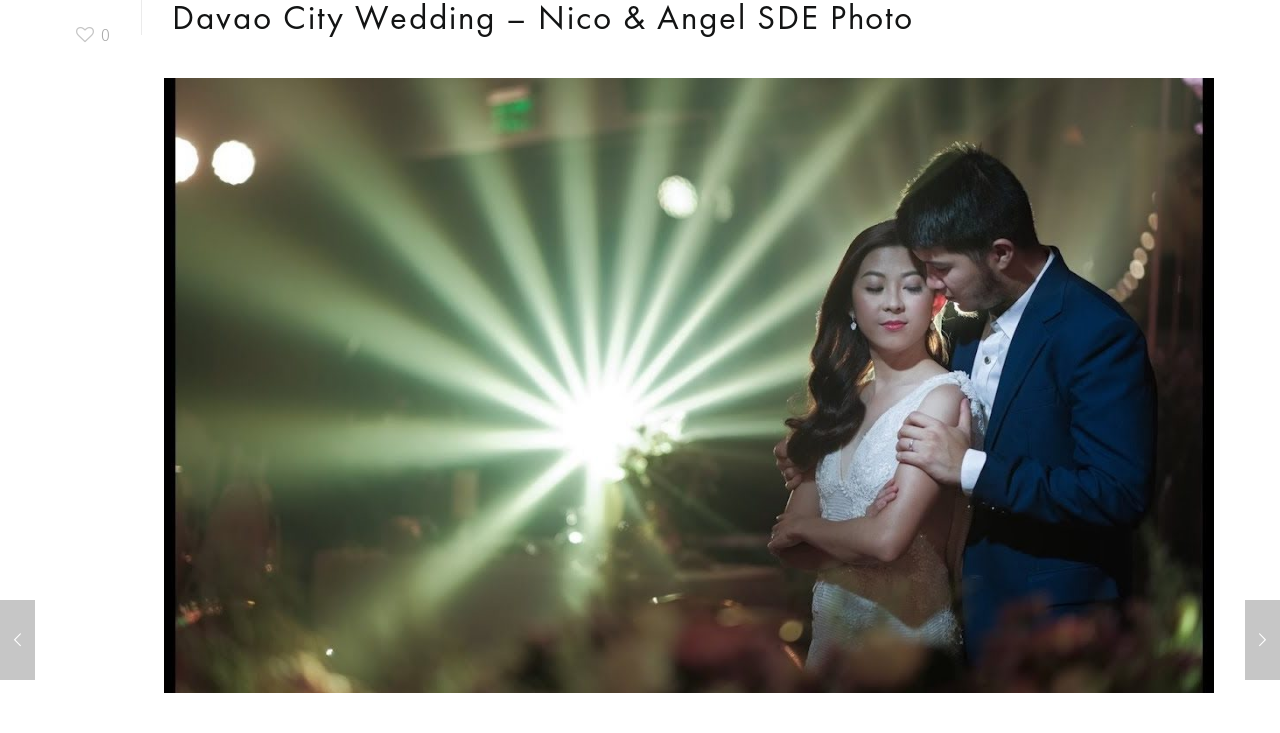

--- FILE ---
content_type: text/html; charset=UTF-8
request_url: https://simplygraystudio.com/blogs/davao-city-wedding-nico-angel-sde-photo/
body_size: 269460
content:
<!DOCTYPE html>
<html class="no-js" lang="en-US" itemscope itemtype="https://schema.org/Article">

<!-- head -->
<head><meta charset="UTF-8" /><script>if(navigator.userAgent.match(/MSIE|Internet Explorer/i)||navigator.userAgent.match(/Trident\/7\..*?rv:11/i)){var href=document.location.href;if(!href.match(/[?&]nowprocket/)){if(href.indexOf("?")==-1){if(href.indexOf("#")==-1){document.location.href=href+"?nowprocket=1"}else{document.location.href=href.replace("#","?nowprocket=1#")}}else{if(href.indexOf("#")==-1){document.location.href=href+"&nowprocket=1"}else{document.location.href=href.replace("#","&nowprocket=1#")}}}}</script><script>(()=>{class RocketLazyLoadScripts{constructor(){this.v="1.2.5.1",this.triggerEvents=["keydown","mousedown","mousemove","touchmove","touchstart","touchend","wheel"],this.userEventHandler=this.t.bind(this),this.touchStartHandler=this.i.bind(this),this.touchMoveHandler=this.o.bind(this),this.touchEndHandler=this.h.bind(this),this.clickHandler=this.u.bind(this),this.interceptedClicks=[],this.interceptedClickListeners=[],this.l(this),window.addEventListener("pageshow",(t=>{this.persisted=t.persisted,this.everythingLoaded&&this.m()})),document.addEventListener("DOMContentLoaded",(()=>{this.p()})),this.delayedScripts={normal:[],async:[],defer:[]},this.trash=[],this.allJQueries=[]}k(t){document.hidden?t.t():(this.triggerEvents.forEach((e=>window.addEventListener(e,t.userEventHandler,{passive:!0}))),window.addEventListener("touchstart",t.touchStartHandler,{passive:!0}),window.addEventListener("mousedown",t.touchStartHandler),document.addEventListener("visibilitychange",t.userEventHandler))}_(){this.triggerEvents.forEach((t=>window.removeEventListener(t,this.userEventHandler,{passive:!0}))),document.removeEventListener("visibilitychange",this.userEventHandler)}i(t){"HTML"!==t.target.tagName&&(window.addEventListener("touchend",this.touchEndHandler),window.addEventListener("mouseup",this.touchEndHandler),window.addEventListener("touchmove",this.touchMoveHandler,{passive:!0}),window.addEventListener("mousemove",this.touchMoveHandler),t.target.addEventListener("click",this.clickHandler),this.L(t.target,!0),this.M(t.target,"onclick","rocket-onclick"),this.C())}o(t){window.removeEventListener("touchend",this.touchEndHandler),window.removeEventListener("mouseup",this.touchEndHandler),window.removeEventListener("touchmove",this.touchMoveHandler,{passive:!0}),window.removeEventListener("mousemove",this.touchMoveHandler),t.target.removeEventListener("click",this.clickHandler),this.L(t.target,!1),this.M(t.target,"rocket-onclick","onclick"),this.O()}h(){window.removeEventListener("touchend",this.touchEndHandler),window.removeEventListener("mouseup",this.touchEndHandler),window.removeEventListener("touchmove",this.touchMoveHandler,{passive:!0}),window.removeEventListener("mousemove",this.touchMoveHandler)}u(t){t.target.removeEventListener("click",this.clickHandler),this.L(t.target,!1),this.M(t.target,"rocket-onclick","onclick"),this.interceptedClicks.push(t),t.preventDefault(),t.stopPropagation(),t.stopImmediatePropagation(),this.O()}D(){window.removeEventListener("touchstart",this.touchStartHandler,{passive:!0}),window.removeEventListener("mousedown",this.touchStartHandler),this.interceptedClicks.forEach((t=>{t.target.dispatchEvent(new MouseEvent("click",{view:t.view,bubbles:!0,cancelable:!0}))}))}l(t){EventTarget.prototype.addEventListenerBase=EventTarget.prototype.addEventListener,EventTarget.prototype.addEventListener=function(e,i,o){"click"!==e||t.windowLoaded||i===t.clickHandler||t.interceptedClickListeners.push({target:this,func:i,options:o}),(this||window).addEventListenerBase(e,i,o)}}L(t,e){this.interceptedClickListeners.forEach((i=>{i.target===t&&(e?t.removeEventListener("click",i.func,i.options):t.addEventListener("click",i.func,i.options))})),t.parentNode!==document.documentElement&&this.L(t.parentNode,e)}S(){return new Promise((t=>{this.T?this.O=t:t()}))}C(){this.T=!0}O(){this.T=!1}M(t,e,i){t.hasAttribute&&t.hasAttribute(e)&&(event.target.setAttribute(i,event.target.getAttribute(e)),event.target.removeAttribute(e))}t(){this._(this),"loading"===document.readyState?document.addEventListener("DOMContentLoaded",this.R.bind(this)):this.R()}p(){let t=[];document.querySelectorAll("script[type=rocketlazyloadscript][data-rocket-src]").forEach((e=>{let i=e.getAttribute("data-rocket-src");if(i&&0!==i.indexOf("data:")){0===i.indexOf("//")&&(i=location.protocol+i);try{const o=new URL(i).origin;o!==location.origin&&t.push({src:o,crossOrigin:e.crossOrigin||"module"===e.getAttribute("data-rocket-type")})}catch(t){}}})),t=[...new Map(t.map((t=>[JSON.stringify(t),t]))).values()],this.j(t,"preconnect")}async R(){this.lastBreath=Date.now(),this.P(this),this.F(this),this.q(),this.A(),this.I(),await this.U(this.delayedScripts.normal),await this.U(this.delayedScripts.defer),await this.U(this.delayedScripts.async);try{await this.W(),await this.H(this),await this.J()}catch(t){console.error(t)}window.dispatchEvent(new Event("rocket-allScriptsLoaded")),this.everythingLoaded=!0,this.S().then((()=>{this.D()})),this.N()}A(){document.querySelectorAll("script[type=rocketlazyloadscript]").forEach((t=>{t.hasAttribute("data-rocket-src")?t.hasAttribute("async")&&!1!==t.async?this.delayedScripts.async.push(t):t.hasAttribute("defer")&&!1!==t.defer||"module"===t.getAttribute("data-rocket-type")?this.delayedScripts.defer.push(t):this.delayedScripts.normal.push(t):this.delayedScripts.normal.push(t)}))}async B(t){if(await this.G(),!0!==t.noModule||!("noModule"in HTMLScriptElement.prototype))return new Promise((e=>{let i;function o(){(i||t).setAttribute("data-rocket-status","executed"),e()}try{if(navigator.userAgent.indexOf("Firefox/")>0||""===navigator.vendor)i=document.createElement("script"),[...t.attributes].forEach((t=>{let e=t.nodeName;"type"!==e&&("data-rocket-type"===e&&(e="type"),"data-rocket-src"===e&&(e="src"),i.setAttribute(e,t.nodeValue))})),t.text&&(i.text=t.text),i.hasAttribute("src")?(i.addEventListener("load",o),i.addEventListener("error",(function(){i.setAttribute("data-rocket-status","failed"),e()})),setTimeout((()=>{i.isConnected||e()}),1)):(i.text=t.text,o()),t.parentNode.replaceChild(i,t);else{const i=t.getAttribute("data-rocket-type"),n=t.getAttribute("data-rocket-src");i?(t.type=i,t.removeAttribute("data-rocket-type")):t.removeAttribute("type"),t.addEventListener("load",o),t.addEventListener("error",(function(){t.setAttribute("data-rocket-status","failed"),e()})),n?(t.removeAttribute("data-rocket-src"),t.src=n):t.src="data:text/javascript;base64,"+window.btoa(unescape(encodeURIComponent(t.text)))}}catch(i){t.setAttribute("data-rocket-status","failed"),e()}}));t.setAttribute("data-rocket-status","skipped")}async U(t){const e=t.shift();return e&&e.isConnected?(await this.B(e),this.U(t)):Promise.resolve()}I(){this.j([...this.delayedScripts.normal,...this.delayedScripts.defer,...this.delayedScripts.async],"preload")}j(t,e){var i=document.createDocumentFragment();t.forEach((t=>{const o=t.getAttribute&&t.getAttribute("data-rocket-src")||t.src;if(o){const n=document.createElement("link");n.href=o,n.rel=e,"preconnect"!==e&&(n.as="script"),t.getAttribute&&"module"===t.getAttribute("data-rocket-type")&&(n.crossOrigin=!0),t.crossOrigin&&(n.crossOrigin=t.crossOrigin),t.integrity&&(n.integrity=t.integrity),i.appendChild(n),this.trash.push(n)}})),document.head.appendChild(i)}P(t){let e={};function i(i,o){return e[o].eventsToRewrite.indexOf(i)>=0&&!t.everythingLoaded?"rocket-"+i:i}function o(t,o){!function(t){e[t]||(e[t]={originalFunctions:{add:t.addEventListener,remove:t.removeEventListener},eventsToRewrite:[]},t.addEventListener=function(){arguments[0]=i(arguments[0],t),e[t].originalFunctions.add.apply(t,arguments)},t.removeEventListener=function(){arguments[0]=i(arguments[0],t),e[t].originalFunctions.remove.apply(t,arguments)})}(t),e[t].eventsToRewrite.push(o)}function n(e,i){let o=e[i];e[i]=null,Object.defineProperty(e,i,{get:()=>o||function(){},set(n){t.everythingLoaded?o=n:e["rocket"+i]=o=n}})}o(document,"DOMContentLoaded"),o(window,"DOMContentLoaded"),o(window,"load"),o(window,"pageshow"),o(document,"readystatechange"),n(document,"onreadystatechange"),n(window,"onload"),n(window,"onpageshow")}F(t){let e;function i(e){return t.everythingLoaded?e:e.split(" ").map((t=>"load"===t||0===t.indexOf("load.")?"rocket-jquery-load":t)).join(" ")}function o(o){if(o&&o.fn&&!t.allJQueries.includes(o)){o.fn.ready=o.fn.init.prototype.ready=function(e){return t.domReadyFired?e.bind(document)(o):document.addEventListener("rocket-DOMContentLoaded",(()=>e.bind(document)(o))),o([])};const e=o.fn.on;o.fn.on=o.fn.init.prototype.on=function(){return this[0]===window&&("string"==typeof arguments[0]||arguments[0]instanceof String?arguments[0]=i(arguments[0]):"object"==typeof arguments[0]&&Object.keys(arguments[0]).forEach((t=>{const e=arguments[0][t];delete arguments[0][t],arguments[0][i(t)]=e}))),e.apply(this,arguments),this},t.allJQueries.push(o)}e=o}o(window.jQuery),Object.defineProperty(window,"jQuery",{get:()=>e,set(t){o(t)}})}async H(t){const e=document.querySelector("script[data-webpack]");e&&(await async function(){return new Promise((t=>{e.addEventListener("load",t),e.addEventListener("error",t)}))}(),await t.K(),await t.H(t))}async W(){this.domReadyFired=!0,await this.G(),document.dispatchEvent(new Event("rocket-readystatechange")),await this.G(),document.rocketonreadystatechange&&document.rocketonreadystatechange(),await this.G(),document.dispatchEvent(new Event("rocket-DOMContentLoaded")),await this.G(),window.dispatchEvent(new Event("rocket-DOMContentLoaded"))}async J(){await this.G(),document.dispatchEvent(new Event("rocket-readystatechange")),await this.G(),document.rocketonreadystatechange&&document.rocketonreadystatechange(),await this.G(),window.dispatchEvent(new Event("rocket-load")),await this.G(),window.rocketonload&&window.rocketonload(),await this.G(),this.allJQueries.forEach((t=>t(window).trigger("rocket-jquery-load"))),await this.G();const t=new Event("rocket-pageshow");t.persisted=this.persisted,window.dispatchEvent(t),await this.G(),window.rocketonpageshow&&window.rocketonpageshow({persisted:this.persisted}),this.windowLoaded=!0}m(){document.onreadystatechange&&document.onreadystatechange(),window.onload&&window.onload(),window.onpageshow&&window.onpageshow({persisted:this.persisted})}q(){const t=new Map;document.write=document.writeln=function(e){const i=document.currentScript;i||console.error("WPRocket unable to document.write this: "+e);const o=document.createRange(),n=i.parentElement;let s=t.get(i);void 0===s&&(s=i.nextSibling,t.set(i,s));const c=document.createDocumentFragment();o.setStart(c,0),c.appendChild(o.createContextualFragment(e)),n.insertBefore(c,s)}}async G(){Date.now()-this.lastBreath>45&&(await this.K(),this.lastBreath=Date.now())}async K(){return document.hidden?new Promise((t=>setTimeout(t))):new Promise((t=>requestAnimationFrame(t)))}N(){this.trash.forEach((t=>t.remove()))}static run(){const t=new RocketLazyLoadScripts;t.k(t)}}RocketLazyLoadScripts.run()})();</script>

<!-- meta -->

<meta name="viewport" content="width=device-width, initial-scale=1" />
<!-- Global site tag (gtag.js) - Google Analytics -->
<script type="rocketlazyloadscript" async data-rocket-src="https://www.googletagmanager.com/gtag/js?id=UA-121775597-26"></script>
<script type="rocketlazyloadscript">
  window.dataLayer = window.dataLayer || [];
  function gtag(){dataLayer.push(arguments);}
  gtag('js', new Date());

  gtag('config', 'UA-121775597-26');
</script>

<link rel="shortcut icon" href="https://simplygraystudio.com/wp-content/uploads/2019/08/simply-favicon.png" />	
	

<!-- wp_head() -->
<!-- script | dynamic -->
<script type="rocketlazyloadscript" id="mfn-dnmc-config-js">
//<![CDATA[
window.mfn_ajax = "https://simplygraystudio.com/wp-admin/admin-ajax.php";
window.mfn = {mobile_init:1240,nicescroll:40,parallax:"translate3d",responsive:1,retina_js:0};
window.mfn_prettyphoto = {disable:false,disableMobile:false,title:false,style:"pp_default",width:0,height:0};
window.mfn_sliders = {blog:0,clients:0,offer:0,portfolio:0,shop:0,slider:3000,testimonials:0};
//]]>
</script>
<meta name='robots' content='index, follow, max-image-preview:large, max-snippet:-1, max-video-preview:-1' />

	<!-- This site is optimized with the Yoast SEO plugin v26.7 - https://yoast.com/wordpress/plugins/seo/ -->
	<title>Davao City Wedding - Nico &amp; Angel SDE Photo - Simply Gray Studio</title><link rel="preload" as="style" href="https://fonts.googleapis.com/css?family=Fira%20Sans%3A1%2C100%2C100italic%2C200%2C300%2C300italic%2C400%2C400italic%2C500italic%2C700&#038;display=swap" /><link rel="stylesheet" href="https://fonts.googleapis.com/css?family=Fira%20Sans%3A1%2C100%2C100italic%2C200%2C300%2C300italic%2C400%2C400italic%2C500italic%2C700&#038;display=swap" media="print" onload="this.media='all'" /><noscript><link rel="stylesheet" href="https://fonts.googleapis.com/css?family=Fira%20Sans%3A1%2C100%2C100italic%2C200%2C300%2C300italic%2C400%2C400italic%2C500italic%2C700&#038;display=swap" /></noscript>
	<link rel="canonical" href="https://simplygraystudio.com/blogs/davao-city-wedding-nico-angel-sde-photo/" />
	<meta property="og:locale" content="en_US" />
	<meta property="og:type" content="article" />
	<meta property="og:title" content="Davao City Wedding - Nico &amp; Angel SDE Photo - Simply Gray Studio" />
	<meta property="og:description" content="Nico &amp; Angel SDE Photo Source" />
	<meta property="og:url" content="https://simplygraystudio.com/blogs/davao-city-wedding-nico-angel-sde-photo/" />
	<meta property="og:site_name" content="Simply Gray Studio" />
	<meta property="article:published_time" content="2019-10-15T16:00:46+00:00" />
	<meta property="og:image" content="https://simplygraystudio.com/wp-content/uploads/2019/10/Davao-City-Wedding-Nico-amp-Angel-SDE-Photo.jpg" />
	<meta property="og:image:width" content="1280" />
	<meta property="og:image:height" content="720" />
	<meta property="og:image:type" content="image/jpeg" />
	<meta name="author" content="rockyadmin" />
	<meta name="twitter:card" content="summary_large_image" />
	<meta name="twitter:label1" content="Written by" />
	<meta name="twitter:data1" content="rockyadmin" />
	<script type="application/ld+json" class="yoast-schema-graph">{"@context":"https://schema.org","@graph":[{"@type":"Article","@id":"https://simplygraystudio.com/blogs/davao-city-wedding-nico-angel-sde-photo/#article","isPartOf":{"@id":"https://simplygraystudio.com/blogs/davao-city-wedding-nico-angel-sde-photo/"},"author":{"name":"rockyadmin","@id":"https://simplygraystudio.com/#/schema/person/9feefd3846549684faf3dfd63fe5fb5c"},"headline":"Davao City Wedding &#8211; Nico &amp; Angel SDE Photo","datePublished":"2019-10-15T16:00:46+00:00","mainEntityOfPage":{"@id":"https://simplygraystudio.com/blogs/davao-city-wedding-nico-angel-sde-photo/"},"wordCount":38,"commentCount":0,"image":{"@id":"https://simplygraystudio.com/blogs/davao-city-wedding-nico-angel-sde-photo/#primaryimage"},"thumbnailUrl":"https://simplygraystudio.com/wp-content/uploads/2019/10/Davao-City-Wedding-Nico-amp-Angel-SDE-Photo.jpg","articleSection":["Blogs"],"inLanguage":"en-US","potentialAction":[{"@type":"CommentAction","name":"Comment","target":["https://simplygraystudio.com/blogs/davao-city-wedding-nico-angel-sde-photo/#respond"]}]},{"@type":"WebPage","@id":"https://simplygraystudio.com/blogs/davao-city-wedding-nico-angel-sde-photo/","url":"https://simplygraystudio.com/blogs/davao-city-wedding-nico-angel-sde-photo/","name":"Davao City Wedding - Nico &amp; Angel SDE Photo - Simply Gray Studio","isPartOf":{"@id":"https://simplygraystudio.com/#website"},"primaryImageOfPage":{"@id":"https://simplygraystudio.com/blogs/davao-city-wedding-nico-angel-sde-photo/#primaryimage"},"image":{"@id":"https://simplygraystudio.com/blogs/davao-city-wedding-nico-angel-sde-photo/#primaryimage"},"thumbnailUrl":"https://simplygraystudio.com/wp-content/uploads/2019/10/Davao-City-Wedding-Nico-amp-Angel-SDE-Photo.jpg","datePublished":"2019-10-15T16:00:46+00:00","author":{"@id":"https://simplygraystudio.com/#/schema/person/9feefd3846549684faf3dfd63fe5fb5c"},"breadcrumb":{"@id":"https://simplygraystudio.com/blogs/davao-city-wedding-nico-angel-sde-photo/#breadcrumb"},"inLanguage":"en-US","potentialAction":[{"@type":"ReadAction","target":["https://simplygraystudio.com/blogs/davao-city-wedding-nico-angel-sde-photo/"]}]},{"@type":"ImageObject","inLanguage":"en-US","@id":"https://simplygraystudio.com/blogs/davao-city-wedding-nico-angel-sde-photo/#primaryimage","url":"https://simplygraystudio.com/wp-content/uploads/2019/10/Davao-City-Wedding-Nico-amp-Angel-SDE-Photo.jpg","contentUrl":"https://simplygraystudio.com/wp-content/uploads/2019/10/Davao-City-Wedding-Nico-amp-Angel-SDE-Photo.jpg","width":1280,"height":720,"caption":"Davao City Wedding - Nico &amp; Angel SDE Photo"},{"@type":"BreadcrumbList","@id":"https://simplygraystudio.com/blogs/davao-city-wedding-nico-angel-sde-photo/#breadcrumb","itemListElement":[{"@type":"ListItem","position":1,"name":"Home","item":"https://simplygraystudio.com/"},{"@type":"ListItem","position":2,"name":"Davao City Wedding &#8211; Nico &amp; Angel SDE Photo"}]},{"@type":"WebSite","@id":"https://simplygraystudio.com/#website","url":"https://simplygraystudio.com/","name":"Simply Gray Studio","description":"Wedding Photographer in Davao","potentialAction":[{"@type":"SearchAction","target":{"@type":"EntryPoint","urlTemplate":"https://simplygraystudio.com/?s={search_term_string}"},"query-input":{"@type":"PropertyValueSpecification","valueRequired":true,"valueName":"search_term_string"}}],"inLanguage":"en-US"},{"@type":"Person","@id":"https://simplygraystudio.com/#/schema/person/9feefd3846549684faf3dfd63fe5fb5c","name":"rockyadmin","image":{"@type":"ImageObject","inLanguage":"en-US","@id":"https://simplygraystudio.com/#/schema/person/image/","url":"https://secure.gravatar.com/avatar/14402b14ca6d7b59a36d37506aa08d04c161a556f67d8fb26ec962a1a798c81c?s=96&d=mm&r=g","contentUrl":"https://secure.gravatar.com/avatar/14402b14ca6d7b59a36d37506aa08d04c161a556f67d8fb26ec962a1a798c81c?s=96&d=mm&r=g","caption":"rockyadmin"},"url":"https://simplygraystudio.com/author/rockyadmin1/"}]}</script>
	<!-- / Yoast SEO plugin. -->


<link rel='dns-prefetch' href='//fonts.googleapis.com' />
<link href='https://fonts.gstatic.com' crossorigin rel='preconnect' />
<link rel="alternate" type="application/rss+xml" title="Simply Gray Studio &raquo; Feed" href="https://simplygraystudio.com/feed/" />
<link rel="alternate" type="application/rss+xml" title="Simply Gray Studio &raquo; Comments Feed" href="https://simplygraystudio.com/comments/feed/" />
<link rel="alternate" type="application/rss+xml" title="Simply Gray Studio &raquo; Davao City Wedding &#8211; Nico &amp; Angel SDE Photo Comments Feed" href="https://simplygraystudio.com/blogs/davao-city-wedding-nico-angel-sde-photo/feed/" />
<link rel="alternate" title="oEmbed (JSON)" type="application/json+oembed" href="https://simplygraystudio.com/wp-json/oembed/1.0/embed?url=https%3A%2F%2Fsimplygraystudio.com%2Fblogs%2Fdavao-city-wedding-nico-angel-sde-photo%2F" />
<link rel="alternate" title="oEmbed (XML)" type="text/xml+oembed" href="https://simplygraystudio.com/wp-json/oembed/1.0/embed?url=https%3A%2F%2Fsimplygraystudio.com%2Fblogs%2Fdavao-city-wedding-nico-angel-sde-photo%2F&#038;format=xml" />
<style id='wp-img-auto-sizes-contain-inline-css' type='text/css'>
img:is([sizes=auto i],[sizes^="auto," i]){contain-intrinsic-size:3000px 1500px}
/*# sourceURL=wp-img-auto-sizes-contain-inline-css */
</style>
<style id='wp-emoji-styles-inline-css' type='text/css'>

	img.wp-smiley, img.emoji {
		display: inline !important;
		border: none !important;
		box-shadow: none !important;
		height: 1em !important;
		width: 1em !important;
		margin: 0 0.07em !important;
		vertical-align: -0.1em !important;
		background: none !important;
		padding: 0 !important;
	}
/*# sourceURL=wp-emoji-styles-inline-css */
</style>
<style id='wp-block-library-inline-css' type='text/css'>
:root{--wp-block-synced-color:#7a00df;--wp-block-synced-color--rgb:122,0,223;--wp-bound-block-color:var(--wp-block-synced-color);--wp-editor-canvas-background:#ddd;--wp-admin-theme-color:#007cba;--wp-admin-theme-color--rgb:0,124,186;--wp-admin-theme-color-darker-10:#006ba1;--wp-admin-theme-color-darker-10--rgb:0,107,160.5;--wp-admin-theme-color-darker-20:#005a87;--wp-admin-theme-color-darker-20--rgb:0,90,135;--wp-admin-border-width-focus:2px}@media (min-resolution:192dpi){:root{--wp-admin-border-width-focus:1.5px}}.wp-element-button{cursor:pointer}:root .has-very-light-gray-background-color{background-color:#eee}:root .has-very-dark-gray-background-color{background-color:#313131}:root .has-very-light-gray-color{color:#eee}:root .has-very-dark-gray-color{color:#313131}:root .has-vivid-green-cyan-to-vivid-cyan-blue-gradient-background{background:linear-gradient(135deg,#00d084,#0693e3)}:root .has-purple-crush-gradient-background{background:linear-gradient(135deg,#34e2e4,#4721fb 50%,#ab1dfe)}:root .has-hazy-dawn-gradient-background{background:linear-gradient(135deg,#faaca8,#dad0ec)}:root .has-subdued-olive-gradient-background{background:linear-gradient(135deg,#fafae1,#67a671)}:root .has-atomic-cream-gradient-background{background:linear-gradient(135deg,#fdd79a,#004a59)}:root .has-nightshade-gradient-background{background:linear-gradient(135deg,#330968,#31cdcf)}:root .has-midnight-gradient-background{background:linear-gradient(135deg,#020381,#2874fc)}:root{--wp--preset--font-size--normal:16px;--wp--preset--font-size--huge:42px}.has-regular-font-size{font-size:1em}.has-larger-font-size{font-size:2.625em}.has-normal-font-size{font-size:var(--wp--preset--font-size--normal)}.has-huge-font-size{font-size:var(--wp--preset--font-size--huge)}.has-text-align-center{text-align:center}.has-text-align-left{text-align:left}.has-text-align-right{text-align:right}.has-fit-text{white-space:nowrap!important}#end-resizable-editor-section{display:none}.aligncenter{clear:both}.items-justified-left{justify-content:flex-start}.items-justified-center{justify-content:center}.items-justified-right{justify-content:flex-end}.items-justified-space-between{justify-content:space-between}.screen-reader-text{border:0;clip-path:inset(50%);height:1px;margin:-1px;overflow:hidden;padding:0;position:absolute;width:1px;word-wrap:normal!important}.screen-reader-text:focus{background-color:#ddd;clip-path:none;color:#444;display:block;font-size:1em;height:auto;left:5px;line-height:normal;padding:15px 23px 14px;text-decoration:none;top:5px;width:auto;z-index:100000}html :where(.has-border-color){border-style:solid}html :where([style*=border-top-color]){border-top-style:solid}html :where([style*=border-right-color]){border-right-style:solid}html :where([style*=border-bottom-color]){border-bottom-style:solid}html :where([style*=border-left-color]){border-left-style:solid}html :where([style*=border-width]){border-style:solid}html :where([style*=border-top-width]){border-top-style:solid}html :where([style*=border-right-width]){border-right-style:solid}html :where([style*=border-bottom-width]){border-bottom-style:solid}html :where([style*=border-left-width]){border-left-style:solid}html :where(img[class*=wp-image-]){height:auto;max-width:100%}:where(figure){margin:0 0 1em}html :where(.is-position-sticky){--wp-admin--admin-bar--position-offset:var(--wp-admin--admin-bar--height,0px)}@media screen and (max-width:600px){html :where(.is-position-sticky){--wp-admin--admin-bar--position-offset:0px}}

/*# sourceURL=wp-block-library-inline-css */
</style><style id='global-styles-inline-css' type='text/css'>
:root{--wp--preset--aspect-ratio--square: 1;--wp--preset--aspect-ratio--4-3: 4/3;--wp--preset--aspect-ratio--3-4: 3/4;--wp--preset--aspect-ratio--3-2: 3/2;--wp--preset--aspect-ratio--2-3: 2/3;--wp--preset--aspect-ratio--16-9: 16/9;--wp--preset--aspect-ratio--9-16: 9/16;--wp--preset--color--black: #000000;--wp--preset--color--cyan-bluish-gray: #abb8c3;--wp--preset--color--white: #ffffff;--wp--preset--color--pale-pink: #f78da7;--wp--preset--color--vivid-red: #cf2e2e;--wp--preset--color--luminous-vivid-orange: #ff6900;--wp--preset--color--luminous-vivid-amber: #fcb900;--wp--preset--color--light-green-cyan: #7bdcb5;--wp--preset--color--vivid-green-cyan: #00d084;--wp--preset--color--pale-cyan-blue: #8ed1fc;--wp--preset--color--vivid-cyan-blue: #0693e3;--wp--preset--color--vivid-purple: #9b51e0;--wp--preset--gradient--vivid-cyan-blue-to-vivid-purple: linear-gradient(135deg,rgb(6,147,227) 0%,rgb(155,81,224) 100%);--wp--preset--gradient--light-green-cyan-to-vivid-green-cyan: linear-gradient(135deg,rgb(122,220,180) 0%,rgb(0,208,130) 100%);--wp--preset--gradient--luminous-vivid-amber-to-luminous-vivid-orange: linear-gradient(135deg,rgb(252,185,0) 0%,rgb(255,105,0) 100%);--wp--preset--gradient--luminous-vivid-orange-to-vivid-red: linear-gradient(135deg,rgb(255,105,0) 0%,rgb(207,46,46) 100%);--wp--preset--gradient--very-light-gray-to-cyan-bluish-gray: linear-gradient(135deg,rgb(238,238,238) 0%,rgb(169,184,195) 100%);--wp--preset--gradient--cool-to-warm-spectrum: linear-gradient(135deg,rgb(74,234,220) 0%,rgb(151,120,209) 20%,rgb(207,42,186) 40%,rgb(238,44,130) 60%,rgb(251,105,98) 80%,rgb(254,248,76) 100%);--wp--preset--gradient--blush-light-purple: linear-gradient(135deg,rgb(255,206,236) 0%,rgb(152,150,240) 100%);--wp--preset--gradient--blush-bordeaux: linear-gradient(135deg,rgb(254,205,165) 0%,rgb(254,45,45) 50%,rgb(107,0,62) 100%);--wp--preset--gradient--luminous-dusk: linear-gradient(135deg,rgb(255,203,112) 0%,rgb(199,81,192) 50%,rgb(65,88,208) 100%);--wp--preset--gradient--pale-ocean: linear-gradient(135deg,rgb(255,245,203) 0%,rgb(182,227,212) 50%,rgb(51,167,181) 100%);--wp--preset--gradient--electric-grass: linear-gradient(135deg,rgb(202,248,128) 0%,rgb(113,206,126) 100%);--wp--preset--gradient--midnight: linear-gradient(135deg,rgb(2,3,129) 0%,rgb(40,116,252) 100%);--wp--preset--font-size--small: 13px;--wp--preset--font-size--medium: 20px;--wp--preset--font-size--large: 36px;--wp--preset--font-size--x-large: 42px;--wp--preset--spacing--20: 0.44rem;--wp--preset--spacing--30: 0.67rem;--wp--preset--spacing--40: 1rem;--wp--preset--spacing--50: 1.5rem;--wp--preset--spacing--60: 2.25rem;--wp--preset--spacing--70: 3.38rem;--wp--preset--spacing--80: 5.06rem;--wp--preset--shadow--natural: 6px 6px 9px rgba(0, 0, 0, 0.2);--wp--preset--shadow--deep: 12px 12px 50px rgba(0, 0, 0, 0.4);--wp--preset--shadow--sharp: 6px 6px 0px rgba(0, 0, 0, 0.2);--wp--preset--shadow--outlined: 6px 6px 0px -3px rgb(255, 255, 255), 6px 6px rgb(0, 0, 0);--wp--preset--shadow--crisp: 6px 6px 0px rgb(0, 0, 0);}:where(.is-layout-flex){gap: 0.5em;}:where(.is-layout-grid){gap: 0.5em;}body .is-layout-flex{display: flex;}.is-layout-flex{flex-wrap: wrap;align-items: center;}.is-layout-flex > :is(*, div){margin: 0;}body .is-layout-grid{display: grid;}.is-layout-grid > :is(*, div){margin: 0;}:where(.wp-block-columns.is-layout-flex){gap: 2em;}:where(.wp-block-columns.is-layout-grid){gap: 2em;}:where(.wp-block-post-template.is-layout-flex){gap: 1.25em;}:where(.wp-block-post-template.is-layout-grid){gap: 1.25em;}.has-black-color{color: var(--wp--preset--color--black) !important;}.has-cyan-bluish-gray-color{color: var(--wp--preset--color--cyan-bluish-gray) !important;}.has-white-color{color: var(--wp--preset--color--white) !important;}.has-pale-pink-color{color: var(--wp--preset--color--pale-pink) !important;}.has-vivid-red-color{color: var(--wp--preset--color--vivid-red) !important;}.has-luminous-vivid-orange-color{color: var(--wp--preset--color--luminous-vivid-orange) !important;}.has-luminous-vivid-amber-color{color: var(--wp--preset--color--luminous-vivid-amber) !important;}.has-light-green-cyan-color{color: var(--wp--preset--color--light-green-cyan) !important;}.has-vivid-green-cyan-color{color: var(--wp--preset--color--vivid-green-cyan) !important;}.has-pale-cyan-blue-color{color: var(--wp--preset--color--pale-cyan-blue) !important;}.has-vivid-cyan-blue-color{color: var(--wp--preset--color--vivid-cyan-blue) !important;}.has-vivid-purple-color{color: var(--wp--preset--color--vivid-purple) !important;}.has-black-background-color{background-color: var(--wp--preset--color--black) !important;}.has-cyan-bluish-gray-background-color{background-color: var(--wp--preset--color--cyan-bluish-gray) !important;}.has-white-background-color{background-color: var(--wp--preset--color--white) !important;}.has-pale-pink-background-color{background-color: var(--wp--preset--color--pale-pink) !important;}.has-vivid-red-background-color{background-color: var(--wp--preset--color--vivid-red) !important;}.has-luminous-vivid-orange-background-color{background-color: var(--wp--preset--color--luminous-vivid-orange) !important;}.has-luminous-vivid-amber-background-color{background-color: var(--wp--preset--color--luminous-vivid-amber) !important;}.has-light-green-cyan-background-color{background-color: var(--wp--preset--color--light-green-cyan) !important;}.has-vivid-green-cyan-background-color{background-color: var(--wp--preset--color--vivid-green-cyan) !important;}.has-pale-cyan-blue-background-color{background-color: var(--wp--preset--color--pale-cyan-blue) !important;}.has-vivid-cyan-blue-background-color{background-color: var(--wp--preset--color--vivid-cyan-blue) !important;}.has-vivid-purple-background-color{background-color: var(--wp--preset--color--vivid-purple) !important;}.has-black-border-color{border-color: var(--wp--preset--color--black) !important;}.has-cyan-bluish-gray-border-color{border-color: var(--wp--preset--color--cyan-bluish-gray) !important;}.has-white-border-color{border-color: var(--wp--preset--color--white) !important;}.has-pale-pink-border-color{border-color: var(--wp--preset--color--pale-pink) !important;}.has-vivid-red-border-color{border-color: var(--wp--preset--color--vivid-red) !important;}.has-luminous-vivid-orange-border-color{border-color: var(--wp--preset--color--luminous-vivid-orange) !important;}.has-luminous-vivid-amber-border-color{border-color: var(--wp--preset--color--luminous-vivid-amber) !important;}.has-light-green-cyan-border-color{border-color: var(--wp--preset--color--light-green-cyan) !important;}.has-vivid-green-cyan-border-color{border-color: var(--wp--preset--color--vivid-green-cyan) !important;}.has-pale-cyan-blue-border-color{border-color: var(--wp--preset--color--pale-cyan-blue) !important;}.has-vivid-cyan-blue-border-color{border-color: var(--wp--preset--color--vivid-cyan-blue) !important;}.has-vivid-purple-border-color{border-color: var(--wp--preset--color--vivid-purple) !important;}.has-vivid-cyan-blue-to-vivid-purple-gradient-background{background: var(--wp--preset--gradient--vivid-cyan-blue-to-vivid-purple) !important;}.has-light-green-cyan-to-vivid-green-cyan-gradient-background{background: var(--wp--preset--gradient--light-green-cyan-to-vivid-green-cyan) !important;}.has-luminous-vivid-amber-to-luminous-vivid-orange-gradient-background{background: var(--wp--preset--gradient--luminous-vivid-amber-to-luminous-vivid-orange) !important;}.has-luminous-vivid-orange-to-vivid-red-gradient-background{background: var(--wp--preset--gradient--luminous-vivid-orange-to-vivid-red) !important;}.has-very-light-gray-to-cyan-bluish-gray-gradient-background{background: var(--wp--preset--gradient--very-light-gray-to-cyan-bluish-gray) !important;}.has-cool-to-warm-spectrum-gradient-background{background: var(--wp--preset--gradient--cool-to-warm-spectrum) !important;}.has-blush-light-purple-gradient-background{background: var(--wp--preset--gradient--blush-light-purple) !important;}.has-blush-bordeaux-gradient-background{background: var(--wp--preset--gradient--blush-bordeaux) !important;}.has-luminous-dusk-gradient-background{background: var(--wp--preset--gradient--luminous-dusk) !important;}.has-pale-ocean-gradient-background{background: var(--wp--preset--gradient--pale-ocean) !important;}.has-electric-grass-gradient-background{background: var(--wp--preset--gradient--electric-grass) !important;}.has-midnight-gradient-background{background: var(--wp--preset--gradient--midnight) !important;}.has-small-font-size{font-size: var(--wp--preset--font-size--small) !important;}.has-medium-font-size{font-size: var(--wp--preset--font-size--medium) !important;}.has-large-font-size{font-size: var(--wp--preset--font-size--large) !important;}.has-x-large-font-size{font-size: var(--wp--preset--font-size--x-large) !important;}
/*# sourceURL=global-styles-inline-css */
</style>

<style id='classic-theme-styles-inline-css' type='text/css'>
/*! This file is auto-generated */
.wp-block-button__link{color:#fff;background-color:#32373c;border-radius:9999px;box-shadow:none;text-decoration:none;padding:calc(.667em + 2px) calc(1.333em + 2px);font-size:1.125em}.wp-block-file__button{background:#32373c;color:#fff;text-decoration:none}
/*# sourceURL=/wp-includes/css/classic-themes.min.css */
</style>
<link rel='stylesheet' id='style-css' href='https://simplygraystudio.com/wp-content/themes/betheme/style.css?ver=16.3' type='text/css' media='all' />
<link data-minify="1" rel='stylesheet' id='mfn-base-css' href='https://simplygraystudio.com/wp-content/cache/background-css/simplygraystudio.com/wp-content/cache/min/1/wp-content/themes/betheme/css/base.css?ver=1722479329&wpr_t=1768187832' type='text/css' media='all' />
<link data-minify="1" rel='stylesheet' id='mfn-layout-css' href='https://simplygraystudio.com/wp-content/cache/background-css/simplygraystudio.com/wp-content/cache/min/1/wp-content/themes/betheme/css/layout.css?ver=1722479329&wpr_t=1768187832' type='text/css' media='all' />
<link data-minify="1" rel='stylesheet' id='mfn-shortcodes-css' href='https://simplygraystudio.com/wp-content/cache/background-css/simplygraystudio.com/wp-content/cache/min/1/wp-content/themes/betheme/css/shortcodes.css?ver=1722479329&wpr_t=1768187832' type='text/css' media='all' />
<link data-minify="1" rel='stylesheet' id='mfn-jquery-ui-css' href='https://simplygraystudio.com/wp-content/cache/background-css/simplygraystudio.com/wp-content/cache/min/1/wp-content/themes/betheme/assets/ui/jquery.ui.all.css?ver=1722479329&wpr_t=1768187832' type='text/css' media='all' />
<link data-minify="1" rel='stylesheet' id='mfn-prettyPhoto-css' href='https://simplygraystudio.com/wp-content/cache/background-css/simplygraystudio.com/wp-content/cache/min/1/wp-content/themes/betheme/assets/prettyPhoto/prettyPhoto.css?ver=1722479329&wpr_t=1768187832' type='text/css' media='all' />
<link data-minify="1" rel='stylesheet' id='mfn-jplayer-css' href='https://simplygraystudio.com/wp-content/cache/background-css/simplygraystudio.com/wp-content/cache/min/1/wp-content/themes/betheme/assets/jplayer/css/jplayer.blue.monday.css?ver=1722479329&wpr_t=1768187832' type='text/css' media='all' />
<link data-minify="1" rel='stylesheet' id='mfn-responsive-css' href='https://simplygraystudio.com/wp-content/cache/background-css/simplygraystudio.com/wp-content/cache/min/1/wp-content/themes/betheme/css/responsive.css?ver=1722479329&wpr_t=1768187832' type='text/css' media='all' />

<style id='rocket-lazyload-inline-css' type='text/css'>
.rll-youtube-player{position:relative;padding-bottom:56.23%;height:0;overflow:hidden;max-width:100%;}.rll-youtube-player:focus-within{outline: 2px solid currentColor;outline-offset: 5px;}.rll-youtube-player iframe{position:absolute;top:0;left:0;width:100%;height:100%;z-index:100;background:0 0}.rll-youtube-player img{bottom:0;display:block;left:0;margin:auto;max-width:100%;width:100%;position:absolute;right:0;top:0;border:none;height:auto;-webkit-transition:.4s all;-moz-transition:.4s all;transition:.4s all}.rll-youtube-player img:hover{-webkit-filter:brightness(75%)}.rll-youtube-player .play{height:100%;width:100%;left:0;top:0;position:absolute;background:var(--wpr-bg-d5f05464-3850-4a7b-a46b-949caa175aaf) no-repeat center;background-color: transparent !important;cursor:pointer;border:none;}
/*# sourceURL=rocket-lazyload-inline-css */
</style>
<script type="rocketlazyloadscript" data-rocket-type="text/javascript" data-rocket-src="https://simplygraystudio.com/wp-content/plugins/enable-jquery-migrate-helper/js/jquery/jquery-1.12.4-wp.js?ver=1.12.4-wp" id="jquery-core-js" defer></script>
<script type="rocketlazyloadscript" data-minify="1" data-rocket-type="text/javascript" data-rocket-src="https://simplygraystudio.com/wp-content/cache/min/1/wp-content/plugins/enable-jquery-migrate-helper/js/jquery-migrate/jquery-migrate-1.4.1-wp.js?ver=1722479329" id="jquery-migrate-js" defer></script>
<link rel="https://api.w.org/" href="https://simplygraystudio.com/wp-json/" /><link rel="alternate" title="JSON" type="application/json" href="https://simplygraystudio.com/wp-json/wp/v2/posts/3258" /><link rel="EditURI" type="application/rsd+xml" title="RSD" href="https://simplygraystudio.com/xmlrpc.php?rsd" />
<link rel='shortlink' href='https://simplygraystudio.com/?p=3258' />

        <script type="rocketlazyloadscript" data-rocket-type="text/javascript">window.addEventListener('DOMContentLoaded', function() {
            var jQueryMigrateHelperHasSentDowngrade = false;

			window.onerror = function( msg, url, line, col, error ) {
				// Break out early, do not processing if a downgrade reqeust was already sent.
				if ( jQueryMigrateHelperHasSentDowngrade ) {
					return true;
                }

				var xhr = new XMLHttpRequest();
				var nonce = '99585d0e2c';
				var jQueryFunctions = [
					'andSelf',
					'browser',
					'live',
					'boxModel',
					'support.boxModel',
					'size',
					'swap',
					'clean',
					'sub',
                ];
				var match_pattern = /\)\.(.+?) is not a function/;
                var erroredFunction = msg.match( match_pattern );

                // If there was no matching functions, do not try to downgrade.
                if ( null === erroredFunction || typeof erroredFunction !== 'object' || typeof erroredFunction[1] === "undefined" || -1 === jQueryFunctions.indexOf( erroredFunction[1] ) ) {
                    return true;
                }

                // Set that we've now attempted a downgrade request.
                jQueryMigrateHelperHasSentDowngrade = true;

				xhr.open( 'POST', 'https://simplygraystudio.com/wp-admin/admin-ajax.php' );
				xhr.setRequestHeader( 'Content-Type', 'application/x-www-form-urlencoded' );
				xhr.onload = function () {
					var response,
                        reload = false;

					if ( 200 === xhr.status ) {
                        try {
                        	response = JSON.parse( xhr.response );

                        	reload = response.data.reload;
                        } catch ( e ) {
                        	reload = false;
                        }
                    }

					// Automatically reload the page if a deprecation caused an automatic downgrade, ensure visitors get the best possible experience.
					if ( reload ) {
						location.reload();
                    }
				};

				xhr.send( encodeURI( 'action=jquery-migrate-downgrade-version&_wpnonce=' + nonce ) );

				// Suppress error alerts in older browsers
				return true;
			}
        });</script>

		<!-- style | custom font -->
<style id="mfn-dnmc-font-css">
@font-face {font-family: "futura";src: url("https://simplygraystudio.com/wp-content/uploads/2019/08/FuturaPTCond-Book.eot");src: url("https://simplygraystudio.com/wp-content/uploads/2019/08/FuturaPTCond-Book.eot#iefix") format("embedded-opentype"),url("https://simplygraystudio.com/wp-content/uploads/2019/08/FuturaPTCond-Book.woff") format("woff"),url("https://simplygraystudio.com/wp-content/uploads/2019/08/FuturaPTCond-Book.ttf") format("truetype"),url("https://simplygraystudio.com/wp-content/uploads/2019/08/FuturaPTCond-Book.svg#futura") format("svg");font-weight: normal;font-style: normal;}
</style>
<!-- style | custom font 2 -->
<style id="mfn-dnmc-font2-css">
@font-face {font-family: "futurapt";src: url("https://simplygraystudio.com/wp-content/uploads/2019/08/FuturaPTBook.eot");src: url("https://simplygraystudio.com/wp-content/uploads/2019/08/FuturaPTBook.eot#iefix") format("embedded-opentype"),url("https://simplygraystudio.com/wp-content/uploads/2019/08/FuturaPTBook-1.woff") format("woff"),url("https://simplygraystudio.com/wp-content/uploads/2019/08/FuturaPTBook.ttf") format("truetype"),url("https://simplygraystudio.com/wp-content/uploads/2019/08/FuturaPTBook.svg#futurapt") format("svg");font-weight: normal;font-style: normal;}
</style>
<!-- style | dynamic -->
<style id="mfn-dnmc-style-css">
@media only screen and (min-width: 1240px) {body:not(.header-simple) #Top_bar #menu{display:block!important}.tr-menu #Top_bar #menu{background:none!important}#Top_bar .menu > li > ul.mfn-megamenu{width:984px}#Top_bar .menu > li > ul.mfn-megamenu > li{float:left}#Top_bar .menu > li > ul.mfn-megamenu > li.mfn-megamenu-cols-1{width:100%}#Top_bar .menu > li > ul.mfn-megamenu > li.mfn-megamenu-cols-2{width:50%}#Top_bar .menu > li > ul.mfn-megamenu > li.mfn-megamenu-cols-3{width:33.33%}#Top_bar .menu > li > ul.mfn-megamenu > li.mfn-megamenu-cols-4{width:25%}#Top_bar .menu > li > ul.mfn-megamenu > li.mfn-megamenu-cols-5{width:20%}#Top_bar .menu > li > ul.mfn-megamenu > li.mfn-megamenu-cols-6{width:16.66%}#Top_bar .menu > li > ul.mfn-megamenu > li > ul{display:block!important;position:inherit;left:auto;top:auto;border-width:0 1px 0 0}#Top_bar .menu > li > ul.mfn-megamenu > li:last-child > ul{border:0}#Top_bar .menu > li > ul.mfn-megamenu > li > ul li{width:auto}#Top_bar .menu > li > ul.mfn-megamenu a.mfn-megamenu-title{text-transform:uppercase;font-weight:400;background:none}#Top_bar .menu > li > ul.mfn-megamenu a .menu-arrow{display:none}.menuo-right #Top_bar .menu > li > ul.mfn-megamenu{left:auto;right:0}.menuo-right #Top_bar .menu > li > ul.mfn-megamenu-bg{box-sizing:border-box}#Top_bar .menu > li > ul.mfn-megamenu-bg{padding:20px 166px 20px 20px;background-repeat:no-repeat;background-position:right bottom}.rtl #Top_bar .menu > li > ul.mfn-megamenu-bg{padding-left:166px;padding-right:20px;background-position:left bottom}#Top_bar .menu > li > ul.mfn-megamenu-bg > li{background:none}#Top_bar .menu > li > ul.mfn-megamenu-bg > li a{border:none}#Top_bar .menu > li > ul.mfn-megamenu-bg > li > ul{background:none!important;-webkit-box-shadow:0 0 0 0;-moz-box-shadow:0 0 0 0;box-shadow:0 0 0 0}.mm-vertical #Top_bar .container{position:relative;}.mm-vertical #Top_bar .top_bar_left{position:static;}.mm-vertical #Top_bar .menu > li ul{box-shadow:0 0 0 0 transparent!important;background-image:none;}.mm-vertical #Top_bar .menu > li > ul.mfn-megamenu{width:98%!important;margin:0 1%;padding:20px 0;}.mm-vertical.header-plain #Top_bar .menu > li > ul.mfn-megamenu{width:100%!important;margin:0;}.mm-vertical #Top_bar .menu > li > ul.mfn-megamenu > li{display:table-cell;float:none!important;width:10%;padding:0 15px;border-right:1px solid rgba(0, 0, 0, 0.05);}.mm-vertical #Top_bar .menu > li > ul.mfn-megamenu > li:last-child{border-right-width:0}.mm-vertical #Top_bar .menu > li > ul.mfn-megamenu > li.hide-border{border-right-width:0}.mm-vertical #Top_bar .menu > li > ul.mfn-megamenu > li a{border-bottom-width:0;padding:9px 15px;line-height:120%;}.mm-vertical #Top_bar .menu > li > ul.mfn-megamenu a.mfn-megamenu-title{font-weight:700;}.rtl .mm-vertical #Top_bar .menu > li > ul.mfn-megamenu > li:first-child{border-right-width:0}.rtl .mm-vertical #Top_bar .menu > li > ul.mfn-megamenu > li:last-child{border-right-width:1px}#Header_creative #Top_bar .menu > li > ul.mfn-megamenu{width:980px!important;margin:0;}.header-plain:not(.menuo-right) #Header .top_bar_left{width:auto!important}.header-stack.header-center #Top_bar #menu{display:inline-block!important}.header-simple #Top_bar #menu{display:none;height:auto;width:300px;bottom:auto;top:100%;right:1px;position:absolute;margin:0}.header-simple #Header a.responsive-menu-toggle{display:block;right:10px}.header-simple #Top_bar #menu > ul{width:100%;float:left}.header-simple #Top_bar #menu ul li{width:100%;padding-bottom:0;border-right:0;position:relative}.header-simple #Top_bar #menu ul li a{padding:0 20px;margin:0;display:block;height:auto;line-height:normal;border:none}.header-simple #Top_bar #menu ul li a:after{display:none}.header-simple #Top_bar #menu ul li a span{border:none;line-height:44px;display:inline;padding:0}.header-simple #Top_bar #menu ul li.submenu .menu-toggle{display:block;position:absolute;right:0;top:0;width:44px;height:44px;line-height:44px;font-size:30px;font-weight:300;text-align:center;cursor:pointer;color:#444;opacity:0.33;}.header-simple #Top_bar #menu ul li.submenu .menu-toggle:after{content:"+"}.header-simple #Top_bar #menu ul li.hover > .menu-toggle:after{content:"-"}.header-simple #Top_bar #menu ul li.hover a{border-bottom:0}.header-simple #Top_bar #menu ul.mfn-megamenu li .menu-toggle{display:none}.header-simple #Top_bar #menu ul li ul{position:relative!important;left:0!important;top:0;padding:0;margin:0!important;width:auto!important;background-image:none}.header-simple #Top_bar #menu ul li ul li{width:100%!important;display:block;padding:0;}.header-simple #Top_bar #menu ul li ul li a{padding:0 20px 0 30px}.header-simple #Top_bar #menu ul li ul li a .menu-arrow{display:none}.header-simple #Top_bar #menu ul li ul li a span{padding:0}.header-simple #Top_bar #menu ul li ul li a span:after{display:none!important}.header-simple #Top_bar .menu > li > ul.mfn-megamenu a.mfn-megamenu-title{text-transform:uppercase;font-weight:400}.header-simple #Top_bar .menu > li > ul.mfn-megamenu > li > ul{display:block!important;position:inherit;left:auto;top:auto}.header-simple #Top_bar #menu ul li ul li ul{border-left:0!important;padding:0;top:0}.header-simple #Top_bar #menu ul li ul li ul li a{padding:0 20px 0 40px}.rtl.header-simple #Top_bar #menu{left:1px;right:auto}.rtl.header-simple #Top_bar a.responsive-menu-toggle{left:10px;right:auto}.rtl.header-simple #Top_bar #menu ul li.submenu .menu-toggle{left:0;right:auto}.rtl.header-simple #Top_bar #menu ul li ul{left:auto!important;right:0!important}.rtl.header-simple #Top_bar #menu ul li ul li a{padding:0 30px 0 20px}.rtl.header-simple #Top_bar #menu ul li ul li ul li a{padding:0 40px 0 20px}.menu-highlight #Top_bar .menu > li{margin:0 2px}.menu-highlight:not(.header-creative) #Top_bar .menu > li > a{margin:20px 0;padding:0;-webkit-border-radius:5px;border-radius:5px}.menu-highlight #Top_bar .menu > li > a:after{display:none}.menu-highlight #Top_bar .menu > li > a span:not(.description){line-height:50px}.menu-highlight #Top_bar .menu > li > a span.description{display:none}.menu-highlight.header-stack #Top_bar .menu > li > a{margin:10px 0!important}.menu-highlight.header-stack #Top_bar .menu > li > a span:not(.description){line-height:40px}.menu-highlight.header-transparent #Top_bar .menu > li > a{margin:5px 0}.menu-highlight.header-simple #Top_bar #menu ul li,.menu-highlight.header-creative #Top_bar #menu ul li{margin:0}.menu-highlight.header-simple #Top_bar #menu ul li > a,.menu-highlight.header-creative #Top_bar #menu ul li > a{-webkit-border-radius:0;border-radius:0}.menu-highlight:not(.header-fixed):not(.header-simple) #Top_bar.is-sticky .menu > li > a{margin:10px 0!important;padding:5px 0!important}.menu-highlight:not(.header-fixed):not(.header-simple) #Top_bar.is-sticky .menu > li > a span{line-height:30px!important}.header-modern.menu-highlight.menuo-right .menu_wrapper{margin-right:20px}.menu-line-below #Top_bar .menu > li > a:after{top:auto;bottom:-4px}.menu-line-below #Top_bar.is-sticky .menu > li > a:after{top:auto;bottom:-4px}.menu-line-below-80 #Top_bar:not(.is-sticky) .menu > li > a:after{height:4px;left:10%;top:50%;margin-top:20px;width:80%}.menu-line-below-80-1 #Top_bar:not(.is-sticky) .menu > li > a:after{height:1px;left:10%;top:50%;margin-top:20px;width:80%}.menu-link-color #Top_bar .menu > li > a:after{display:none!important}.menu-arrow-top #Top_bar .menu > li > a:after{background:none repeat scroll 0 0 rgba(0,0,0,0)!important;border-color:#ccc transparent transparent;border-style:solid;border-width:7px 7px 0;display:block;height:0;left:50%;margin-left:-7px;top:0!important;width:0}.menu-arrow-top.header-transparent #Top_bar .menu > li > a:after,.menu-arrow-top.header-plain #Top_bar .menu > li > a:after{display:none}.menu-arrow-top #Top_bar.is-sticky .menu > li > a:after{top:0!important}.menu-arrow-bottom #Top_bar .menu > li > a:after{background:none!important;border-color:transparent transparent #ccc;border-style:solid;border-width:0 7px 7px;display:block;height:0;left:50%;margin-left:-7px;top:auto;bottom:0;width:0}.menu-arrow-bottom.header-transparent #Top_bar .menu > li > a:after,.menu-arrow-bottom.header-plain #Top_bar .menu > li > a:after{display:none}.menu-arrow-bottom #Top_bar.is-sticky .menu > li > a:after{top:auto;bottom:0}.menuo-no-borders #Top_bar .menu > li > a span:not(.description){border-right-width:0}.menuo-no-borders #Header_creative #Top_bar .menu > li > a span{border-bottom-width:0}.menuo-right #Top_bar .menu_wrapper{float:right}.menuo-right.header-stack:not(.header-center) #Top_bar .menu_wrapper{margin-right:150px}body.header-creative{padding-left:50px}body.header-creative.header-open{padding-left:250px}body.error404,body.under-construction,body.template-blank{padding-left:0!important}.header-creative.footer-fixed #Footer,.header-creative.footer-sliding #Footer,.header-creative.footer-stick #Footer.is-sticky{box-sizing:border-box;padding-left:50px;}.header-open.footer-fixed #Footer,.header-open.footer-sliding #Footer,.header-creative.footer-stick #Footer.is-sticky{padding-left:250px;}.header-rtl.header-creative.footer-fixed #Footer,.header-rtl.header-creative.footer-sliding #Footer,.header-rtl.header-creative.footer-stick #Footer.is-sticky{padding-left:0;padding-right:50px;}.header-rtl.header-open.footer-fixed #Footer,.header-rtl.header-open.footer-sliding #Footer,.header-rtl.header-creative.footer-stick #Footer.is-sticky{padding-right:250px;}#Header_creative{background:#fff;position:fixed;width:250px;height:100%;left:-200px;top:0;z-index:9002;-webkit-box-shadow:2px 0 4px 2px rgba(0,0,0,.15);box-shadow:2px 0 4px 2px rgba(0,0,0,.15)}#Header_creative .container{width:100%}#Header_creative .creative-wrapper{display:none}#Header_creative a.creative-menu-toggle{display:block;width:34px;height:34px;line-height:34px;font-size:22px;text-align:center;position:absolute;top:10px;right:8px;border-radius:3px}.admin-bar #Header_creative a.creative-menu-toggle{top:42px}#Header_creative #Top_bar{position:static;width:100%}#Header_creative #Top_bar .top_bar_left{width:100%!important;float:none}#Header_creative #Top_bar .top_bar_right{width:100%!important;float:none;height:auto;margin-bottom:35px;text-align:center;padding:0 20px;top:0;-webkit-box-sizing:border-box;-moz-box-sizing:border-box;box-sizing:border-box}#Header_creative #Top_bar .top_bar_right:before{display:none}#Header_creative #Top_bar .top_bar_right_wrapper{top:0}#Header_creative #Top_bar .logo{float:none;text-align:center;margin:15px 0}#Header_creative #Top_bar .menu_wrapper{float:none;margin:0 0 30px}#Header_creative #Top_bar .menu > li{width:100%;float:none;position:relative}#Header_creative #Top_bar .menu > li > a{padding:0;text-align:center}#Header_creative #Top_bar .menu > li > a:after{display:none}#Header_creative #Top_bar .menu > li > a span{border-right:0;border-bottom-width:1px;line-height:38px}#Header_creative #Top_bar .menu li ul{left:100%;right:auto;top:0;box-shadow:2px 2px 2px 0 rgba(0,0,0,0.03);-webkit-box-shadow:2px 2px 2px 0 rgba(0,0,0,0.03)}#Header_creative #Top_bar .menu > li > ul.mfn-megamenu{width:700px!important;}#Header_creative #Top_bar .menu > li > ul.mfn-megamenu > li > ul{left:0}#Header_creative #Top_bar .menu li ul li a{padding-top:9px;padding-bottom:8px}#Header_creative #Top_bar .menu li ul li ul{top:0!important}#Header_creative #Top_bar .menu > li > a span.description{display:block;font-size:13px;line-height:28px!important;clear:both}#Header_creative #Top_bar .search_wrapper{left:100%;top:auto;bottom:0}#Header_creative #Top_bar a#header_cart{display:inline-block;float:none;top:3px}#Header_creative #Top_bar a#search_button{display:inline-block;float:none;top:3px}#Header_creative #Top_bar .wpml-languages{display:inline-block;float:none;top:0}#Header_creative #Top_bar .wpml-languages.enabled:hover a.active{padding-bottom:9px}#Header_creative #Top_bar a.button.action_button{display:inline-block;float:none;top:16px;margin:0}#Header_creative #Top_bar .banner_wrapper{display:block;text-align:center}#Header_creative #Top_bar .banner_wrapper img{max-width:100%;height:auto;display:inline-block}#Header_creative #Action_bar{position:absolute;bottom:0;top:auto;clear:both;padding:0 20px;-webkit-box-sizing:border-box;-moz-box-sizing:border-box;box-sizing:border-box}#Header_creative #Action_bar .social{float:none;text-align:center;padding:5px 0 15px}#Header_creative #Action_bar .social li{margin-bottom:2px}#Header_creative .social li a{color:rgba(0,0,0,.5)}#Header_creative .social li a:hover{color:#000}#Header_creative .creative-social{position:absolute;bottom:10px;right:0;width:50px}#Header_creative .creative-social li{display:block;float:none;width:100%;text-align:center;margin-bottom:5px}.header-creative .fixed-nav.fixed-nav-prev{margin-left:50px}.header-creative.header-open .fixed-nav.fixed-nav-prev{margin-left:250px}.menuo-last #Header_creative #Top_bar .menu li.last ul{top:auto;bottom:0}.header-open #Header_creative{left:0}.header-open #Header_creative .creative-wrapper{display:block}.header-open #Header_creative .creative-menu-toggle,.header-open #Header_creative .creative-social{display:none}body.header-rtl.header-creative{padding-left:0;padding-right:50px}.header-rtl #Header_creative{left:auto;right:-200px}.header-rtl.nice-scroll #Header_creative{margin-right:10px}.header-rtl #Header_creative a.creative-menu-toggle{left:8px;right:auto}.header-rtl #Header_creative .creative-social{left:0;right:auto}.header-rtl #Footer #back_to_top.sticky{right:125px}.header-rtl #popup_contact{right:70px}.header-rtl #Header_creative #Top_bar .menu li ul{left:auto;right:100%}.header-rtl #Header_creative #Top_bar .search_wrapper{left:auto;right:100%;}.header-rtl .fixed-nav.fixed-nav-prev{margin-left:0!important}.header-rtl .fixed-nav.fixed-nav-next{margin-right:50px}body.header-rtl.header-creative.header-open{padding-left:0;padding-right:250px!important}.header-rtl.header-open #Header_creative{left:auto;right:0}.header-rtl.header-open #Footer #back_to_top.sticky{right:325px}.header-rtl.header-open #popup_contact{right:270px}.header-rtl.header-open .fixed-nav.fixed-nav-next{margin-right:250px}.header-creative .vc_row[data-vc-full-width]{padding-left:50px}.header-creative.header-open .vc_row[data-vc-full-width]{padding-left:250px}.header-open .vc_parallax .vc_parallax-inner { left:auto; width: calc(100% - 250px); }.header-open.header-rtl .vc_parallax .vc_parallax-inner { left:0; right:auto; }#Header_creative.scroll{height:100%;overflow-y:auto}#Header_creative.scroll:not(.dropdown) .menu li ul{display:none!important}#Header_creative.scroll #Action_bar{position:static}#Header_creative.dropdown{outline:none}#Header_creative.dropdown #Top_bar .menu_wrapper{float:left}#Header_creative.dropdown #Top_bar #menu ul li{position:relative;float:left}#Header_creative.dropdown #Top_bar #menu ul li a:after{display:none}#Header_creative.dropdown #Top_bar #menu ul li a span{line-height:38px;padding:0}#Header_creative.dropdown #Top_bar #menu ul li.submenu .menu-toggle{display:block;position:absolute;right:0;top:0;width:38px;height:38px;line-height:38px;font-size:26px;font-weight:300;text-align:center;cursor:pointer;color:#444;opacity:0.33;}#Header_creative.dropdown #Top_bar #menu ul li.submenu .menu-toggle:after{content:"+"}#Header_creative.dropdown #Top_bar #menu ul li.hover > .menu-toggle:after{content:"-"}#Header_creative.dropdown #Top_bar #menu ul li.hover a{border-bottom:0}#Header_creative.dropdown #Top_bar #menu ul.mfn-megamenu li .menu-toggle{display:none}#Header_creative.dropdown #Top_bar #menu ul li ul{position:relative!important;left:0!important;top:0;padding:0;margin-left:0!important;width:auto!important;background-image:none}#Header_creative.dropdown #Top_bar #menu ul li ul li{width:100%!important}#Header_creative.dropdown #Top_bar #menu ul li ul li a{padding:0 10px;text-align:center}#Header_creative.dropdown #Top_bar #menu ul li ul li a .menu-arrow{display:none}#Header_creative.dropdown #Top_bar #menu ul li ul li a span{padding:0}#Header_creative.dropdown #Top_bar #menu ul li ul li a span:after{display:none!important}#Header_creative.dropdown #Top_bar .menu > li > ul.mfn-megamenu a.mfn-megamenu-title{text-transform:uppercase;font-weight:400}#Header_creative.dropdown #Top_bar .menu > li > ul.mfn-megamenu > li > ul{display:block!important;position:inherit;left:auto;top:auto}#Header_creative.dropdown #Top_bar #menu ul li ul li ul{border-left:0!important;padding:0;top:0}}@media only screen and (min-width: 768px) {#Top_bar.is-sticky{position:fixed!important;width:100%;left:0;top:-60px;height:60px;z-index:701;background:#fff;opacity:.97;filter:alpha(opacity = 97);-webkit-box-shadow:0 2px 5px 0 rgba(0,0,0,0.1);-moz-box-shadow:0 2px 5px 0 rgba(0,0,0,0.1);box-shadow:0 2px 5px 0 rgba(0,0,0,0.1)}.layout-boxed.header-boxed #Top_bar.is-sticky{max-width:1240px;left:50%;-webkit-transform:translateX(-50%);transform:translateX(-50%)}.layout-boxed.header-boxed.nice-scroll #Top_bar.is-sticky{margin-left:-5px}#Top_bar.is-sticky .top_bar_left,#Top_bar.is-sticky .top_bar_right,#Top_bar.is-sticky .top_bar_right:before{background:none}#Top_bar.is-sticky .top_bar_right{top:-4px;height:auto;}#Top_bar.is-sticky .top_bar_right_wrapper{top:15px}.header-plain #Top_bar.is-sticky .top_bar_right_wrapper{top:0}#Top_bar.is-sticky .logo{width:auto;margin:0 30px 0 20px;padding:0}#Top_bar.is-sticky #logo{padding:5px 0!important;height:50px!important;line-height:50px!important}#Top_bar.is-sticky #logo img:not(.svg){max-height:35px;width:auto!important}#Top_bar.is-sticky #logo img.logo-main{display:none}#Top_bar.is-sticky #logo img.logo-sticky{display:inline}#Top_bar.is-sticky .menu_wrapper{clear:none}#Top_bar.is-sticky .menu_wrapper .menu > li > a{padding:15px 0}#Top_bar.is-sticky .menu > li > a,#Top_bar.is-sticky .menu > li > a span{line-height:30px}#Top_bar.is-sticky .menu > li > a:after{top:auto;bottom:-4px}#Top_bar.is-sticky .menu > li > a span.description{display:none}#Top_bar.is-sticky .secondary_menu_wrapper,#Top_bar.is-sticky .banner_wrapper{display:none}.header-overlay #Top_bar.is-sticky{display:none}.sticky-dark #Top_bar.is-sticky{background:rgba(0,0,0,.8)}.sticky-dark #Top_bar.is-sticky #menu{background:rgba(0,0,0,.8)}.sticky-dark #Top_bar.is-sticky .menu > li > a{color:#fff}.sticky-dark #Top_bar.is-sticky .top_bar_right a{color:rgba(255,255,255,.5)}.sticky-dark #Top_bar.is-sticky .wpml-languages a.active,.sticky-dark #Top_bar.is-sticky .wpml-languages ul.wpml-lang-dropdown{background:rgba(0,0,0,0.3);border-color:rgba(0,0,0,0.1)}}@media only screen and (max-width: 1239px){.header_placeholder{height:0!important}#Top_bar #menu{display:none;height:auto;width:300px;bottom:auto;top:100%;right:1px;position:absolute;margin:0}#Top_bar a.responsive-menu-toggle{display:block}#Top_bar #menu > ul{width:100%;float:left}#Top_bar #menu ul li{width:100%;padding-bottom:0;border-right:0;position:relative}#Top_bar #menu ul li a{padding:0 25px;margin:0;display:block;height:auto;line-height:normal;border:none}#Top_bar #menu ul li a:after{display:none}#Top_bar #menu ul li a span{border:none;line-height:44px;display:inline;padding:0}#Top_bar #menu ul li a span.description{margin:0 0 0 5px}#Top_bar #menu ul li.submenu .menu-toggle{display:block;position:absolute;right:15px;top:0;width:44px;height:44px;line-height:44px;font-size:30px;font-weight:300;text-align:center;cursor:pointer;color:#444;opacity:0.33;}#Top_bar #menu ul li.submenu .menu-toggle:after{content:"+"}#Top_bar #menu ul li.hover > .menu-toggle:after{content:"-"}#Top_bar #menu ul li.hover a{border-bottom:0}#Top_bar #menu ul li a span:after{display:none!important}#Top_bar #menu ul.mfn-megamenu li .menu-toggle{display:none}#Top_bar #menu ul li ul{position:relative!important;left:0!important;top:0;padding:0;margin-left:0!important;width:auto!important;background-image:none!important;box-shadow:0 0 0 0 transparent!important;-webkit-box-shadow:0 0 0 0 transparent!important}#Top_bar #menu ul li ul li{width:100%!important}#Top_bar #menu ul li ul li a{padding:0 20px 0 35px}#Top_bar #menu ul li ul li a .menu-arrow{display:none}#Top_bar #menu ul li ul li a span{padding:0}#Top_bar #menu ul li ul li a span:after{display:none!important}#Top_bar .menu > li > ul.mfn-megamenu a.mfn-megamenu-title{text-transform:uppercase;font-weight:400}#Top_bar .menu > li > ul.mfn-megamenu > li > ul{display:block!important;position:inherit;left:auto;top:auto}#Top_bar #menu ul li ul li ul{border-left:0!important;padding:0;top:0}#Top_bar #menu ul li ul li ul li a{padding:0 20px 0 45px}.rtl #Top_bar #menu{left:1px;right:auto}.rtl #Top_bar a.responsive-menu-toggle{left:20px;right:auto}.rtl #Top_bar #menu ul li.submenu .menu-toggle{left:15px;right:auto;border-left:none;border-right:1px solid #eee}.rtl #Top_bar #menu ul li ul{left:auto!important;right:0!important}.rtl #Top_bar #menu ul li ul li a{padding:0 30px 0 20px}.rtl #Top_bar #menu ul li ul li ul li a{padding:0 40px 0 20px}.header-stack .menu_wrapper a.responsive-menu-toggle{position:static!important;margin:11px 0!important}.header-stack .menu_wrapper #menu{left:0;right:auto}.rtl.header-stack #Top_bar #menu{left:auto;right:0}.admin-bar #Header_creative{top:32px}.header-creative.layout-boxed{padding-top:85px}.header-creative.layout-full-width #Wrapper{padding-top:60px}#Header_creative{position:fixed;width:100%;left:0!important;top:0;z-index:1001}#Header_creative .creative-wrapper{display:block!important;opacity:1!important;filter:alpha(opacity=100)!important}#Header_creative .creative-menu-toggle,#Header_creative .creative-social{display:none!important;opacity:1!important;filter:alpha(opacity=100)!important}#Header_creative #Top_bar{position:static;width:100%}#Header_creative #Top_bar #logo{height:50px;line-height:50px;padding:5px 0}#Header_creative #Top_bar #logo img{max-height:40px}#Header_creative #logo img.logo-main{display:none}#Header_creative #logo img.logo-sticky{display:inline-block}.logo-no-sticky-padding #Header_creative #Top_bar #logo{height:60px;line-height:60px;padding:0}.logo-no-sticky-padding #Header_creative #Top_bar #logo img{max-height:60px}#Header_creative #Top_bar #header_cart{top:21px}#Header_creative #Top_bar #search_button{top:20px}#Header_creative #Top_bar .wpml-languages{top:11px}#Header_creative #Top_bar .action_button{top:9px}#Header_creative #Top_bar .top_bar_right{height:60px;top:0}#Header_creative #Top_bar .top_bar_right:before{display:none}#Header_creative #Top_bar .top_bar_right_wrapper{top:0}#Header_creative #Action_bar{display:none}#Header_creative.scroll{overflow:visible!important}}#Header_wrapper, #Intro {background-color: #ffffff;}#Subheader {background-color: rgba(37, 31, 60, 1);}.header-classic #Action_bar, .header-fixed #Action_bar, .header-plain #Action_bar, .header-split #Action_bar, .header-stack #Action_bar {background-color: #2C2C2C;}#Sliding-top {background-color: #545454;}#Sliding-top a.sliding-top-control {border-right-color: #545454;}#Sliding-top.st-center a.sliding-top-control,#Sliding-top.st-left a.sliding-top-control {border-top-color: #545454;}#Footer {background-color: #ffffff;}body, ul.timeline_items, .icon_box a .desc, .icon_box a:hover .desc, .feature_list ul li a, .list_item a, .list_item a:hover,.widget_recent_entries ul li a, .flat_box a, .flat_box a:hover, .story_box .desc, .content_slider.carouselul li a .title,.content_slider.flat.description ul li .desc, .content_slider.flat.description ul li a .desc, .post-nav.minimal a i {color: #333333;}.post-nav.minimal a svg {fill: #333333;}.themecolor, .opening_hours .opening_hours_wrapper li span, .fancy_heading_icon .icon_top,.fancy_heading_arrows .icon-right-dir, .fancy_heading_arrows .icon-left-dir, .fancy_heading_line .title,.button-love a.mfn-love, .format-link .post-title .icon-link, .pager-single > span, .pager-single a:hover,.widget_meta ul, .widget_pages ul, .widget_rss ul, .widget_mfn_recent_comments ul li:after, .widget_archive ul, .widget_recent_comments ul li:after, .widget_nav_menu ul, .woocommerce ul.products li.product .price, .shop_slider .shop_slider_ul li .item_wrapper .price, .woocommerce-page ul.products li.product .price, .widget_price_filter .price_label .from, .widget_price_filter .price_label .to,.woocommerce ul.product_list_widget li .quantity .amount, .woocommerce .product div.entry-summary .price, .woocommerce .star-rating span,#Error_404 .error_pic i, .style-simple #Filters .filters_wrapper ul li a:hover, .style-simple #Filters .filters_wrapper ul li.current-cat a,.style-simple .quick_fact .title {color: #c6c6c6;}.themebg,#comments .commentlist > li .reply a.comment-reply-link,div.jp-interface,#Filters .filters_wrapper ul li a:hover,#Filters .filters_wrapper ul li.current-cat a,.fixed-nav .arrow,.offer_thumb .slider_pagination a:before,.offer_thumb .slider_pagination a.selected:after,.pager .pages a:hover,.pager .pages a.active,.pager .pages span.page-numbers.current,.pager-single span:after,.portfolio_group.exposure .portfolio-item .desc-inner .line,.Recent_posts ul li .desc:after,.Recent_posts ul li .photo .c,.slider_pagination a.selected,.slider_pagination .slick-active a,.slider_pagination a.selected:after,.slider_pagination .slick-active a:after,.testimonials_slider .slider_images,.testimonials_slider .slider_images a:after,.testimonials_slider .slider_images:before,#Top_bar a#header_cart span,.widget_categories ul,.widget_mfn_menu ul li a:hover,.widget_mfn_menu ul li.current-menu-item:not(.current-menu-ancestor) > a,.widget_mfn_menu ul li.current_page_item:not(.current_page_ancestor) > a,.widget_product_categories ul,.widget_recent_entries ul li:after,.woocommerce-account table.my_account_orders .order-number a,.woocommerce-MyAccount-navigation ul li.is-active a, .style-simple .accordion .question:after,.style-simple .faq .question:after,.style-simple .icon_box .desc_wrapper .title:before,.style-simple #Filters .filters_wrapper ul li a:after,.style-simple .article_box .desc_wrapper p:after,.style-simple .sliding_box .desc_wrapper:after,.style-simple .trailer_box:hover .desc,.tp-bullets.simplebullets.round .bullet.selected,.tp-bullets.simplebullets.round .bullet.selected:after,.tparrows.default,.tp-bullets.tp-thumbs .bullet.selected:after{background-color: #c6c6c6;}.Latest_news ul li .photo, .style-simple .opening_hours .opening_hours_wrapper li label,.style-simple .timeline_items li:hover h3, .style-simple .timeline_items li:nth-child(even):hover h3, .style-simple .timeline_items li:hover .desc, .style-simple .timeline_items li:nth-child(even):hover,.style-simple .offer_thumb .slider_pagination a.selected {border-color: #c6c6c6;}a {color: #333333;}a:hover {color: #333333;}*::-moz-selection {background-color: #333333;}*::selection {background-color: #333333;}.blockquote p.author span, .counter .desc_wrapper .title, .article_box .desc_wrapper p, .team .desc_wrapper p.subtitle, .pricing-box .plan-header p.subtitle, .pricing-box .plan-header .price sup.period, .chart_box p, .fancy_heading .inside,.fancy_heading_line .slogan, .post-meta, .post-meta a, .post-footer, .post-footer a span.label, .pager .pages a, .button-love a .label,.pager-single a, #comments .commentlist > li .comment-author .says, .fixed-nav .desc .date, .filters_buttons li.label, .Recent_posts ul li a .desc .date,.widget_recent_entries ul li .post-date, .tp_recent_tweets .twitter_time, .widget_price_filter .price_label, .shop-filters .woocommerce-result-count,.woocommerce ul.product_list_widget li .quantity, .widget_shopping_cart ul.product_list_widget li dl, .product_meta .posted_in,.woocommerce .shop_table .product-name .variation > dd, .shipping-calculator-button:after,.shop_slider .shop_slider_ul li .item_wrapper .price del,.testimonials_slider .testimonials_slider_ul li .author span, .testimonials_slider .testimonials_slider_ul li .author span a, .Latest_news ul li .desc_footer {color: #a8a8a8;}h1, h1 a, h1 a:hover, .text-logo #logo { color: #131414; }h2, h2 a, h2 a:hover { color: #131414; }h3, h3 a, h3 a:hover { color: #131414; }h4, h4 a, h4 a:hover, .style-simple .sliding_box .desc_wrapper h4 { color: #131414; }h5, h5 a, h5 a:hover { color: #131414; }h6, h6 a, h6 a:hover, a.content_link .title { color: #131414; }.dropcap, .highlight:not(.highlight_image) {background-color: #131414;}a.button, a.tp-button {background-color: #f7f7f7;color: #747474;}.button-stroke a.button, .button-stroke a.button .button_icon i, .button-stroke a.tp-button {border-color: #f7f7f7;color: #747474;}.button-stroke a:hover.button, .button-stroke a:hover.tp-button {background-color: #f7f7f7 !important;color: #fff;}a.button_theme, a.tp-button.button_theme,button, input[type="submit"], input[type="reset"], input[type="button"] {background-color: #c6c6c6;color: #fff;}.button-stroke a.button.button_theme:not(.action_button), .button-stroke a.button.button_theme:not(.action_button),.button-stroke a.button.button_theme .button_icon i, .button-stroke a.tp-button.button_theme,.button-stroke button, .button-stroke input[type="submit"], .button-stroke input[type="reset"], .button-stroke input[type="button"] {border-color: #c6c6c6;color: #c6c6c6 !important;}.button-stroke a.button.button_theme:hover, .button-stroke a.tp-button.button_theme:hover,.button-stroke button:hover, .button-stroke input[type="submit"]:hover, .button-stroke input[type="reset"]:hover, .button-stroke input[type="button"]:hover {background-color: #c6c6c6 !important;color: #fff !important;}a.mfn-link { color: #656B6F; }a.mfn-link-2 span, a:hover.mfn-link-2 span:before, a.hover.mfn-link-2 span:before, a.mfn-link-5 span, a.mfn-link-8:after, a.mfn-link-8:before { background: #c6c6c6; }a:hover.mfn-link { color: #c6c6c6;}a.mfn-link-2 span:before, a:hover.mfn-link-4:before, a:hover.mfn-link-4:after, a.hover.mfn-link-4:before, a.hover.mfn-link-4:after, a.mfn-link-5:before, a.mfn-link-7:after, a.mfn-link-7:before { background: #b5b5b5; }a.mfn-link-6:before {border-bottom-color: #b5b5b5;}.woocommerce a.button, .woocommerce .quantity input.plus, .woocommerce .quantity input.minus {background-color: #f7f7f7 !important;color: #747474 !important;}.woocommerce a.button_theme, .woocommerce a.checkout-button, .woocommerce button.button,.woocommerce .button.add_to_cart_button, .woocommerce .button.product_type_external,.woocommerce input[type="submit"], .woocommerce input[type="reset"], .woocommerce input[type="button"],.button-stroke .woocommerce a.checkout-button {background-color: #c6c6c6 !important;color: #fff !important;}.column_column ul, .column_column ol, .the_content_wrapper ul, .the_content_wrapper ol {color: #737E86;}.hr_color, .hr_color hr, .hr_dots span {color: #c6c6c6;background: #c6c6c6;}.hr_zigzag i {color: #c6c6c6;} .highlight-left:after,.highlight-right:after {background: #131414;}@media only screen and (max-width: 767px) {.highlight-left .wrap:first-child,.highlight-right .wrap:last-child {background: #131414;}}#Header .top_bar_left, .header-classic #Top_bar, .header-plain #Top_bar, .header-stack #Top_bar, .header-split #Top_bar,.header-fixed #Top_bar, .header-below #Top_bar, #Header_creative, #Top_bar #menu, .sticky-tb-color #Top_bar.is-sticky {background-color: #eef1f2;}#Top_bar .wpml-languages a.active, #Top_bar .wpml-languages ul.wpml-lang-dropdown {background-color: #eef1f2;}#Top_bar .top_bar_right:before {background-color: #e3e3e3;}#Header .top_bar_right {background-color: #f5f5f5;}#Top_bar .top_bar_right a:not(.action_button) { color: #444444;}#Top_bar .menu > li > a,#Top_bar #menu ul li.submenu .menu-toggle { color: #000000;}#Top_bar .menu > li.current-menu-item > a,#Top_bar .menu > li.current_page_item > a,#Top_bar .menu > li.current-menu-parent > a,#Top_bar .menu > li.current-page-parent > a,#Top_bar .menu > li.current-menu-ancestor > a,#Top_bar .menu > li.current-page-ancestor > a,#Top_bar .menu > li.current_page_ancestor > a,#Top_bar .menu > li.hover > a { color: #bdbdbd; }#Top_bar .menu > li a:after { background: #bdbdbd; }.menuo-arrows #Top_bar .menu > li.submenu > a > span:not(.description)::after { border-top-color: #000000;}#Top_bar .menu > li.current-menu-item.submenu > a > span:not(.description)::after,#Top_bar .menu > li.current_page_item.submenu > a > span:not(.description)::after,#Top_bar .menu > li.current-menu-parent.submenu > a > span:not(.description)::after,#Top_bar .menu > li.current-page-parent.submenu > a > span:not(.description)::after,#Top_bar .menu > li.current-menu-ancestor.submenu > a > span:not(.description)::after,#Top_bar .menu > li.current-page-ancestor.submenu > a > span:not(.description)::after,#Top_bar .menu > li.current_page_ancestor.submenu > a > span:not(.description)::after,#Top_bar .menu > li.hover.submenu > a > span:not(.description)::after { border-top-color: #bdbdbd; }.menu-highlight #Top_bar #menu > ul > li.current-menu-item > a,.menu-highlight #Top_bar #menu > ul > li.current_page_item > a,.menu-highlight #Top_bar #menu > ul > li.current-menu-parent > a,.menu-highlight #Top_bar #menu > ul > li.current-page-parent > a,.menu-highlight #Top_bar #menu > ul > li.current-menu-ancestor > a,.menu-highlight #Top_bar #menu > ul > li.current-page-ancestor > a,.menu-highlight #Top_bar #menu > ul > li.current_page_ancestor > a,.menu-highlight #Top_bar #menu > ul > li.hover > a { background: #bdbdbd; }.menu-arrow-bottom #Top_bar .menu > li > a:after { border-bottom-color: #bdbdbd;}.menu-arrow-top #Top_bar .menu > li > a:after {border-top-color: #bdbdbd;}.header-plain #Top_bar .menu > li.current-menu-item > a,.header-plain #Top_bar .menu > li.current_page_item > a,.header-plain #Top_bar .menu > li.current-menu-parent > a,.header-plain #Top_bar .menu > li.current-page-parent > a,.header-plain #Top_bar .menu > li.current-menu-ancestor > a,.header-plain #Top_bar .menu > li.current-page-ancestor > a,.header-plain #Top_bar .menu > li.current_page_ancestor > a,.header-plain #Top_bar .menu > li.hover > a,.header-plain #Top_bar a:hover#header_cart,.header-plain #Top_bar a:hover#search_button,.header-plain #Top_bar .wpml-languages:hover,.header-plain #Top_bar .wpml-languages ul.wpml-lang-dropdown {background: #bdbdbd; color: #bdbdbd;}.header-plain #Top_bar,.header-plain #Top_bar .menu > li > a span:not(.description),.header-plain #Top_bar a#header_cart,.header-plain #Top_bar a#search_button,.header-plain #Top_bar .wpml-languages,.header-plain #Top_bar a.button.action_button {border-color: #F2F2F2;}#Top_bar .menu > li ul {background-color: #ffffff;}#Top_bar .menu > li ul li a {color: #000000;}#Top_bar .menu > li ul li a:hover,#Top_bar .menu > li ul li.hover > a {color: #bdbdbd;}#Top_bar .search_wrapper { background: #c6c6c6; }.overlay-menu-toggle {color: #c6c6c6 !important; background: transparent; }#Overlay {background: rgba(198, 198, 198, 0.95);}#overlay-menu ul li a, .header-overlay .overlay-menu-toggle.focus {color: #ffffff;}#overlay-menu ul li.current-menu-item > a,#overlay-menu ul li.current_page_item > a,#overlay-menu ul li.current-menu-parent > a,#overlay-menu ul li.current-page-parent > a,#overlay-menu ul li.current-menu-ancestor > a,#overlay-menu ul li.current-page-ancestor > a,#overlay-menu ul li.current_page_ancestor > a { color: #c6c6c6; }#Top_bar .responsive-menu-toggle,#Header_creative .creative-menu-toggle,#Header_creative .responsive-menu-toggle {color: #c6c6c6; background: transparent;}#Side_slide{background-color: #191919;border-color: #191919; }#Side_slide,#Side_slide .search-wrapper input.field,#Side_slide a:not(.button),#Side_slide #menu ul li.submenu .menu-toggle{color: #A6A6A6;}#Side_slide a:not(.button):hover,#Side_slide a.active,#Side_slide #menu ul li.hover > .menu-toggle{color: #FFFFFF;}#Side_slide #menu ul li.current-menu-item > a,#Side_slide #menu ul li.current_page_item > a,#Side_slide #menu ul li.current-menu-parent > a,#Side_slide #menu ul li.current-page-parent > a,#Side_slide #menu ul li.current-menu-ancestor > a,#Side_slide #menu ul li.current-page-ancestor > a,#Side_slide #menu ul li.current_page_ancestor > a,#Side_slide #menu ul li.hover > a,#Side_slide #menu ul li:hover > a{color: #FFFFFF;}#Subheader .title{color: #ffffff;}#Subheader ul.breadcrumbs li, #Subheader ul.breadcrumbs li a{color: rgba(255, 255, 255, 0.6);}#Footer, #Footer .widget_recent_entries ul li a {color: #131414;}#Footer a {color: #131414;}#Footer a:hover {color: #3c3e45;}#Footer h1, #Footer h1 a, #Footer h1 a:hover,#Footer h2, #Footer h2 a, #Footer h2 a:hover,#Footer h3, #Footer h3 a, #Footer h3 a:hover,#Footer h4, #Footer h4 a, #Footer h4 a:hover,#Footer h5, #Footer h5 a, #Footer h5 a:hover,#Footer h6, #Footer h6 a, #Footer h6 a:hover {color: #0d0a19;}#Footer .themecolor, #Footer .widget_meta ul, #Footer .widget_pages ul, #Footer .widget_rss ul, #Footer .widget_mfn_recent_comments ul li:after, #Footer .widget_archive ul, #Footer .widget_recent_comments ul li:after, #Footer .widget_nav_menu ul, #Footer .widget_price_filter .price_label .from, #Footer .widget_price_filter .price_label .to,#Footer .star-rating span {color: #ffffff;}#Footer .themebg, #Footer .widget_categories ul, #Footer .Recent_posts ul li .desc:after, #Footer .Recent_posts ul li .photo .c,#Footer .widget_recent_entries ul li:after, #Footer .widget_mfn_menu ul li a:hover, #Footer .widget_product_categories ul {background-color: #ffffff;}#Footer .Recent_posts ul li a .desc .date, #Footer .widget_recent_entries ul li .post-date, #Footer .tp_recent_tweets .twitter_time, #Footer .widget_price_filter .price_label, #Footer .shop-filters .woocommerce-result-count, #Footer ul.product_list_widget li .quantity, #Footer .widget_shopping_cart ul.product_list_widget li dl {color: #a8a8a8;}#Sliding-top, #Sliding-top .widget_recent_entries ul li a {color: #cccccc;}#Sliding-top a {color: #c6c6c6;}#Sliding-top a:hover {color: #949392;}#Sliding-top h1, #Sliding-top h1 a, #Sliding-top h1 a:hover,#Sliding-top h2, #Sliding-top h2 a, #Sliding-top h2 a:hover,#Sliding-top h3, #Sliding-top h3 a, #Sliding-top h3 a:hover,#Sliding-top h4, #Sliding-top h4 a, #Sliding-top h4 a:hover,#Sliding-top h5, #Sliding-top h5 a, #Sliding-top h5 a:hover,#Sliding-top h6, #Sliding-top h6 a, #Sliding-top h6 a:hover {color: #ffffff;}#Sliding-top .themecolor, #Sliding-top .widget_meta ul, #Sliding-top .widget_pages ul, #Sliding-top .widget_rss ul, #Sliding-top .widget_mfn_recent_comments ul li:after, #Sliding-top .widget_archive ul, #Sliding-top .widget_recent_comments ul li:after, #Sliding-top .widget_nav_menu ul, #Sliding-top .widget_price_filter .price_label .from, #Sliding-top .widget_price_filter .price_label .to,#Sliding-top .star-rating span {color: #c6c6c6;}#Sliding-top .themebg, #Sliding-top .widget_categories ul, #Sliding-top .Recent_posts ul li .desc:after, #Sliding-top .Recent_posts ul li .photo .c,#Sliding-top .widget_recent_entries ul li:after, #Sliding-top .widget_mfn_menu ul li a:hover, #Sliding-top .widget_product_categories ul {background-color: #c6c6c6;}#Sliding-top .Recent_posts ul li a .desc .date, #Sliding-top .widget_recent_entries ul li .post-date, #Sliding-top .tp_recent_tweets .twitter_time, #Sliding-top .widget_price_filter .price_label, #Sliding-top .shop-filters .woocommerce-result-count, #Sliding-top ul.product_list_widget li .quantity, #Sliding-top .widget_shopping_cart ul.product_list_widget li dl {color: #a8a8a8;}blockquote, blockquote a, blockquote a:hover {color: #131414;}.image_frame .image_wrapper .image_links,.portfolio_group.masonry-hover .portfolio-item .masonry-hover-wrapper .hover-desc { background: rgba(181, 181, 181, 0.8);}.masonry.tiles .post-item .post-desc-wrapper .post-desc .post-title:after,.masonry.tiles .post-item.no-img,.masonry.tiles .post-item.format-quote,.blog-teaser li .desc-wrapper .desc .post-title:after,.blog-teaser li.no-img,.blog-teaser li.format-quote {background: #b5b5b5;} .image_frame .image_wrapper .image_links a {color: #131414;}.image_frame .image_wrapper .image_links a:hover {background: #131414;color: #b5b5b5;}.image_frame {border-color: #f8f8f8;}.image_frame .image_wrapper .mask::after {background: rgba(228, 231, 231, 0.4);}.sliding_box .desc_wrapper {background: #131414;}.sliding_box .desc_wrapper:after {border-bottom-color: #131414;}.counter .icon_wrapper i {color: #131414;}.quick_fact .number-wrapper {color: #131414;}.progress_bars .bars_list li .bar .progress { background-color: #131414;}a:hover.icon_bar {color: #131414 !important;}a.content_link, a:hover.content_link {color: #131414;}a.content_link:before {border-bottom-color: #131414;}a.content_link:after {border-color: #131414;}.get_in_touch, .infobox {background-color: #131414;}.google-map-contact-wrapper .get_in_touch:after {border-top-color: #131414;}.timeline_items li h3:before,.timeline_items:after,.timeline .post-item:before { border-color: #c6c6c6;}.how_it_works .image .number { background: #c6c6c6;}.trailer_box .desc .subtitle {background-color: #131414;}.icon_box .icon_wrapper, .icon_box a .icon_wrapper,.style-simple .icon_box:hover .icon_wrapper {color: #131414;}.icon_box:hover .icon_wrapper:before, .icon_box a:hover .icon_wrapper:before { background-color: #131414;}ul.clients.clients_tiles li .client_wrapper:hover:before { background: #c6c6c6;}ul.clients.clients_tiles li .client_wrapper:after { border-bottom-color: #c6c6c6;}.list_item.lists_1 .list_left {background-color: #131414;}.list_item .list_left {color: #131414;}.feature_list ul li .icon i { color: #131414;}.feature_list ul li:hover,.feature_list ul li:hover a {background: #131414;}.ui-tabs .ui-tabs-nav li.ui-state-active a,.accordion .question.active .title > .acc-icon-plus,.accordion .question.active .title > .acc-icon-minus,.faq .question.active .title > .acc-icon-plus,.faq .question.active .title,.accordion .question.active .title {color: #131414;}.ui-tabs .ui-tabs-nav li.ui-state-active a:after {background: #131414;}body.table-hover:not(.woocommerce-page) table tr:hover td {background: #c6c6c6;}.pricing-box .plan-header .price sup.currency,.pricing-box .plan-header .price > span {color: #131414;}.pricing-box .plan-inside ul li .yes { background: #131414;}.pricing-box-box.pricing-box-featured {background: #131414;}input[type="date"], input[type="email"], input[type="number"], input[type="password"], input[type="search"], input[type="tel"], input[type="text"], input[type="url"],select, textarea, .woocommerce .quantity input.qty {color: #131414;background-color: rgba(255, 255, 255, 1);border-color: #EBEBEB;}input[type="date"]:focus, input[type="email"]:focus, input[type="number"]:focus, input[type="password"]:focus, input[type="search"]:focus, input[type="tel"]:focus, input[type="text"]:focus, input[type="url"]:focus, select:focus, textarea:focus {color: #131414;background-color: rgba(238, 238, 238, 1) !important;border-color: #dfdfdf;}.woocommerce span.onsale, .shop_slider .shop_slider_ul li .item_wrapper span.onsale {border-top-color: #c6c6c6 !important;}.woocommerce .widget_price_filter .ui-slider .ui-slider-handle {border-color: #c6c6c6 !important;}@media only screen and (min-width: 768px){.header-semi #Top_bar:not(.is-sticky) {background-color: rgba(238, 241, 242, 0.8);}}@media only screen and (max-width: 767px){#Top_bar, #Action_bar { background: #eef1f2 !important;}}html { background-color: #ffffff;}#Wrapper, #Content { background-color: #ffffff;}body, button, span.date_label, .timeline_items li h3 span, input[type="submit"], input[type="reset"], input[type="button"],input[type="text"], input[type="password"], input[type="tel"], input[type="email"], textarea, select, .offer_li .title h3 {font-family: "Fira Sans", Arial, Tahoma, sans-serif;}#menu > ul > li > a, .action_button, #overlay-menu ul li a {font-family: "futurapt", Arial, Tahoma, sans-serif;}#Subheader .title {font-family: "futurapt", Arial, Tahoma, sans-serif;}h1, h2, h3, h4, .text-logo #logo {font-family: "futurapt", Arial, Tahoma, sans-serif;}h5, h6 {font-family: "futurapt", Arial, Tahoma, sans-serif;}blockquote {font-family: "Fira Sans", Arial, Tahoma, sans-serif;}.chart_box .chart .num, .counter .desc_wrapper .number-wrapper, .how_it_works .image .number,.pricing-box .plan-header .price, .quick_fact .number-wrapper, .woocommerce .product div.entry-summary .price {font-family: "Fira Sans", Arial, Tahoma, sans-serif;}body {font-size: 13px;line-height: 21px;font-weight: 300;letter-spacing: 1px;}#menu > ul > li > a, .action_button {font-size: 10px;font-weight: 300;letter-spacing: 3px;}#Subheader .title {font-size: 55px;line-height: 55px;font-weight: 500;letter-spacing: 14px;}h1, .text-logo #logo { font-size: 37px;line-height: 37px;font-weight: 200;letter-spacing: 2px;}h2 { font-size: 30px;line-height: 30px;font-weight: 300;letter-spacing: 2px;}h3 {font-size: 27px;line-height: 27px;font-weight: 300;letter-spacing: 2px;}h4 {font-size: 22px;line-height: 26px;font-weight: 300;letter-spacing: 2px;}h5 {font-size: 16px;line-height: 20px;font-weight: 300;letter-spacing: 2px;}h6 {font-size: 14px;line-height: 19px;font-weight: 300;letter-spacing: 2px;}#Intro .intro-title { font-size: 70px;line-height: 70px;font-weight: 300;letter-spacing: 0px;}@media only screen and (min-width: 768px) and (max-width: 959px){body {font-size: 13px;line-height: 19px;}#menu > ul > li > a, .action_button {font-size: 13px;}#Subheader .title {font-size: 47px;line-height: 47px;}h1, .text-logo #logo { font-size: 31px;line-height: 31px;}h2 { font-size: 26px;line-height: 26px;}h3 {font-size: 23px;line-height: 23px;}h4 {font-size: 19px;line-height: 22px;}h5 {font-size: 14px;line-height: 19px;}h6 {font-size: 13px;line-height: 19px;}#Intro .intro-title { font-size: 60px;line-height: 60px;}blockquote { font-size: 15px;}.chart_box .chart .num { font-size: 45px; line-height: 45px; }.counter .desc_wrapper .number-wrapper { font-size: 45px; line-height: 45px;}.counter .desc_wrapper .title { font-size: 14px; line-height: 18px;}.faq .question .title { font-size: 14px; }.fancy_heading .title { font-size: 38px; line-height: 38px; }.offer .offer_li .desc_wrapper .title h3 { font-size: 32px; line-height: 32px; }.offer_thumb_ul li.offer_thumb_li .desc_wrapper .title h3 {font-size: 32px; line-height: 32px; }.pricing-box .plan-header h2 { font-size: 27px; line-height: 27px; }.pricing-box .plan-header .price > span { font-size: 40px; line-height: 40px; }.pricing-box .plan-header .price sup.currency { font-size: 18px; line-height: 18px; }.pricing-box .plan-header .price sup.period { font-size: 14px; line-height: 14px;}.quick_fact .number { font-size: 80px; line-height: 80px;}.trailer_box .desc h2 { font-size: 27px; line-height: 27px; }}@media only screen and (min-width: 480px) and (max-width: 767px){body {font-size: 13px;line-height: 19px;}#menu > ul > li > a, .action_button {font-size: 13px;}#Subheader .title {font-size: 41px;line-height: 41px;}h1, .text-logo #logo { font-size: 28px;line-height: 28px;}h2 { font-size: 23px;line-height: 23px;}h3 {font-size: 20px;line-height: 20px;}h4 {font-size: 17px;line-height: 20px;}h5 {font-size: 13px;line-height: 19px;}h6 {font-size: 13px;line-height: 19px;}#Intro .intro-title { font-size: 53px;line-height: 53px;}blockquote { font-size: 14px;}.chart_box .chart .num { font-size: 40px; line-height: 40px; }.counter .desc_wrapper .number-wrapper { font-size: 40px; line-height: 40px;}.counter .desc_wrapper .title { font-size: 13px; line-height: 16px;}.faq .question .title { font-size: 13px; }.fancy_heading .title { font-size: 34px; line-height: 34px; }.offer .offer_li .desc_wrapper .title h3 { font-size: 28px; line-height: 28px; }.offer_thumb_ul li.offer_thumb_li .desc_wrapper .title h3 {font-size: 28px; line-height: 28px; }.pricing-box .plan-header h2 { font-size: 24px; line-height: 24px; }.pricing-box .plan-header .price > span { font-size: 34px; line-height: 34px; }.pricing-box .plan-header .price sup.currency { font-size: 16px; line-height: 16px; }.pricing-box .plan-header .price sup.period { font-size: 13px; line-height: 13px;}.quick_fact .number { font-size: 70px; line-height: 70px;}.trailer_box .desc h2 { font-size: 24px; line-height: 24px; }}@media only screen and (max-width: 479px){body {font-size: 13px;line-height: 19px;}#menu > ul > li > a, .action_button {font-size: 13px;}#Subheader .title {font-size: 33px;line-height: 33px;}h1, .text-logo #logo { font-size: 22px;line-height: 22px;}h2 { font-size: 18px;line-height: 19px;}h3 {font-size: 16px;line-height: 19px;}h4 {font-size: 13px;line-height: 19px;}h5 {font-size: 13px;line-height: 19px;}h6 {font-size: 13px;line-height: 19px;}#Intro .intro-title { font-size: 42px;line-height: 42px;}blockquote { font-size: 13px;}.chart_box .chart .num { font-size: 35px; line-height: 35px; }.counter .desc_wrapper .number-wrapper { font-size: 35px; line-height: 35px;}.counter .desc_wrapper .title { font-size: 13px; line-height: 26px;}.faq .question .title { font-size: 13px; }.fancy_heading .title { font-size: 30px; line-height: 30px; }.offer .offer_li .desc_wrapper .title h3 { font-size: 26px; line-height: 26px; }.offer_thumb_ul li.offer_thumb_li .desc_wrapper .title h3 {font-size: 26px; line-height: 26px; }.pricing-box .plan-header h2 { font-size: 21px; line-height: 21px; }.pricing-box .plan-header .price > span { font-size: 32px; line-height: 32px; }.pricing-box .plan-header .price sup.currency { font-size: 14px; line-height: 14px; }.pricing-box .plan-header .price sup.period { font-size: 13px; line-height: 13px;}.quick_fact .number { font-size: 60px; line-height: 60px;}.trailer_box .desc h2 { font-size: 21px; line-height: 21px; }}.with_aside .sidebar.columns {width: 23%;}.with_aside .sections_group {width: 77%;}.aside_both .sidebar.columns {width: 18%;}.aside_both .sidebar.sidebar-1{ margin-left: -82%;}.aside_both .sections_group {width: 64%;margin-left: 18%;}@media only screen and (min-width:1240px){#Wrapper, .with_aside .content_wrapper {max-width: 1240px;}.section_wrapper, .container {max-width: 1220px;}.layout-boxed.header-boxed #Top_bar.is-sticky{max-width: 1240px;}}#Top_bar #logo,.header-fixed #Top_bar #logo,.header-plain #Top_bar #logo,.header-transparent #Top_bar #logo {height: 60px;line-height: 60px;padding: 15px 0;}.logo-overflow #Top_bar:not(.is-sticky) .logo {height: 90px;}#Top_bar .menu > li > a {padding: 15px 0;}.menu-highlight:not(.header-creative) #Top_bar .menu > li > a {margin: 20px 0;}.header-plain:not(.menu-highlight) #Top_bar .menu > li > a span:not(.description) {line-height: 90px;}.header-fixed #Top_bar .menu > li > a {padding: 30px 0;}#Top_bar .top_bar_right,.header-plain #Top_bar .top_bar_right {height: 90px;}#Top_bar .top_bar_right_wrapper { top: 25px;}.header-plain #Top_bar a#header_cart, .header-plain #Top_bar a#search_button,.header-plain #Top_bar .wpml-languages,.header-plain #Top_bar a.button.action_button {line-height: 90px;}.header-plain #Top_bar .wpml-languages,.header-plain #Top_bar a.button.action_button {height: 90px;}@media only screen and (max-width: 767px){#Top_bar a.responsive-menu-toggle { top: 40px;}.mobile-header-mini #Top_bar #logo{height:50px!important;line-height:50px!important;margin:5px 0!important;}.mobile-sticky #Top_bar.is-sticky #logo{height:50px!important;line-height:50px!important;margin:5px 50px;}}.twentytwenty-before-label::before { content: "Before";}.twentytwenty-after-label::before { content: "After";}
</style>
<!-- style | custom css | theme options -->
<style id="mfn-dnmc-theme-css">
.section.full-width .column.one .content_slider.hide-arrows {
    padding: 0 20px;
}
.home .content_slider .content_slider_ul{
border-width: 0;
}
.slider_pagination a {
    width: 12px;
    height: 12px;
    margin: 0 2px;
    border-radius: 0;
    background: rgba(125, 125, 125,.5) !important;
}
.slider_pagination .slick-active a {
    width: 12px;
    height: 12px;
    margin: 0 2px;
    top: 0;
    border-radius: 0;
    background-color: rgb(125,125,125) !important;
}
.slider_pagination .slick-active a::after{
display: none;
}
.content_slider .slider_pagination {
    margin-top: -30px;
    margin-bottom: 20px;
}

#mfn-rev-slider{ padding: 0 20px;}
/*h4 { font-family: "Crimson Text"; } */

.section-border-bottom { border-bottom: 1px solid rgba(0,0,0,.1); }

/* Revolution slider */
#mfn-rev-slider { overflow: hidden; }
.custom.tparrows { background: #ffcb5c; }
.custom.tparrows:hover { background: #e7b446; }
.custom.tparrows::before { color: #0d0a19; }

/*.layout-full-width #Wrapper { box-sizing: border-box; padding: 0 30px 30px !important; }*/

/* Subheader */
#Subheader .title { word-wrap: break-word; }

/* Blog */
/*.blog_slider.flat .blog_slider_ul li .item_wrapper .desc h4 { font-family: Poppins; font-style: normal; font-weight: 700; letter-spacing: 1px; }
.post-item .post-desc .post-title .entry-title { font-size: 32px; letter-spacing: 1px; line-height: 34px; }*/

#comments { margin-bottom: 80px; }

/* Widget */
.widget > h3 { font-weight: 400; }
.slidetitle{ text-shadow: 1px 1px 2px black;}

/* Button */
a.button_theme, a.tp-button.button_theme, button, input[type="submit"], input[type="reset"], input[type="button"] { color: #0d0a19; }

/* Gallery */
.gallery.flat .gallery-item .gallery-icon .image_frame { margin: 13px; }

/* Footer */
#Footer .footer_copy { border-top: 1px solid rgba(0, 0, 0, 0.06); }

#Top_bar .menu > li > a {
    text-transform: uppercase;

}
#Top_bar{background-color:#131414!important;}
.header-fixed #Top_bar .menu > li > a {

    padding: 18px 0;

}
#Top_bar .menu > li > a span:not(.description) {

 
    line-height: normal;
    padding: 10px 20px;

}
#Top_bar #logo, .header-fixed #Top_bar #logo, .header-plain #Top_bar #logo, .header-transparent #Top_bar #logo {
    padding: 0;

}
.upperme{    text-transform: uppercase;}
#Top_bar #menu, .sticky-tb-color #Top_bar.is-sticky {

background-color:#fff!important;

}
.ngg-galleryoverview.default-view .ngg-gallery-thumbnail a {

    margin: 0!important;
}
.slidetitle {
    text-shadow: 0 0 5px #000;
}
.sl-overlay {

    background: #131414!important;
}
.sl-wrapper .sl-navigation button,.sl-wrapper .sl-close, .sl-wrapper .sl-counter {

    color: #fff!important;

}
.header-stack #Top_bar .logo #logo {
    height: 50px;
}
#Top_bar .menu_wrapper {
    padding-bottom: 5px;
}
#Top_bar.is-sticky  .menu_wrapper {
    padding-bottom: 0;
}
#Top_bar .menu > li a::after {
    display: none;
}
#Top_bar .menu > li ul li a {
    text-transform: uppercase;
font-size: 10px;
letter-spacing: 3px;
}
.upper{   text-transform: uppercase!important;}
.whitetext,.whitetext a{color: #fff; text-shadow: 2px 1px 0px rgba(0,0,0,0.7);}
#Top_bar.is-sticky .menu_wrapper .menu > li > a {
    padding: 13px 0;
}
#Footer h4{text-transform: uppercase;}
input[type="submit"], input[type="reset"], input[type="button"] {
    color: #ffffff!important;
  background: #131414!important;
}
#Footer .footer_copy {
     background: #fff!important;
}
#Footer .footer_copy .copyright , #Footer .footer_copy .copyright  a{
 color: #333!important;

text-transform: uppercase;

font-size: 10px;

letter-spacing: 2px;
}
#Footer .footer_copy .one {
    margin-bottom: 20px;
    padding-top: 20px;
    min-height: auto;
}
.overlaymeimg{ 
   position: relative; 
   width: 100%; /* for IE 6 */
}

.overlaymetext{ 
   position: absolute; 
   bottom: 20px; 
   left: 0; 
   width: 100%; 
}
.overlaymetext a:hover{ color: #ffefd5;}
#Content {
    padding-top: 0;
}

.single .dark{ padding-top: 50px;
padding-bottom: 0px;
background-color: #131414;}
.blacktitle  .post-desc, .blacktitle  .post-desc h2 a{
/*color: #131414!important;*/
}
.fbcontent{ text-align:center}
.share_wrapper {
    background: transparent!important;
    border-width: 0!important;
}
.image_frame {
    border-color: transparent!important;
}
.date_label, .single .post-nav{ display:none}
.section-post-related .post-related a.button {
    display: none;
}
.masonry:not(.tiles) .post-item {
    background: transparent!important;
}
.masonry.tiles .post-item:not(.no-img) .post-desc-wrapper .post-desc {
    background: var(--wpr-bg-dc4d2a6c-f5aa-4471-9e55-f9fd2a9d82f4) top left repeat-x;

}

@media screen and (min-width: 767px) {
.vid_blog h2 {
    font-size: 19px;
    line-height: normal;
    letter-spacing: 1px;
}
.fb_blog h2 {
    font-size: 22px;
    line-height: normal;
    letter-spacing: 1px;
}
}

.ngg-galleryoverview.default-view .ngg-gallery-thumbnail-box {
    float: left;
    width: 25%;
}


@media screen and (max-width: 1300px) {
.ngg-galleryoverview.default-view .ngg-gallery-thumbnail-box {
    float: left;
    width: 33.3%;
}

}

@media screen and (max-width: 991px) {
.ngg-galleryoverview.default-view .ngg-gallery-thumbnail-box {
    float: left;
    width: 49.3%;
}

}
@media screen and (max-width: 767px) {
.slider_pagination a{ background: rgba(255, 255, 255, 0.30);}
.home .content_slider .slider_pagination {
    padding: 0;
    margin: 0;
    position: absolute;
    z-index: 9999;
    bottom: 11px;
}
.home .content_slider {
    margin: 0 !important;
}
.home .content_slider .content_slider_ul {
    border-width: 0!important;
}
.mfn-main-slider{ display:none!important;}
.mobilecenter{text-align:center!important;}
#Footer h4 {
    text-align: center;
}
.home h2{
font-size: 20px;
line-height: 22px;
letter-spacing: 6px;
}
.home h3 {
    font-size: 13px;
}
.home h6 {
    font-size: 11px;
}
.home h1 {
    font-size: 28px;
    line-height: 28px;
    letter-spacing: 6px;
}
.home h1,.home  h2, .home h3, .home h4, .home h5, .home h6 {
    margin-bottom: 3px;
}
#Top_bar #menu ul li a span {
    line-height: 35px;
}
}
#Top_bar {
    background-color: #fff !important;
}
.header-stack #Top_bar .logo {
    border-color: rgba(255, 255, 255, 0.08);
}
.hover_color, .hover_color a, .hover_color a:hover, .hover_color h1 a, .hover_color h2 a, .hover_color h3 a, .hover_color h4 a, .hover_color h5 a, .hover_color h6 a {
    color: #333;
}
#Footer .footer_copy .social li a {
    color: rgba(0, 0, 0, 0.7);
}
.sticky-dark #Top_bar.is-sticky .menu > li > a {
    color: #333;
}
input[type="submit"], input[type="reset"], input[type="button"], input[type="text"], input[type="password"], input[type="tel"], input[type="email"], textarea, select, .offer_li .title h3 {
    font-size: 12px;
    font-weight: 200;
}
#Top_bar .menu li ul li a span {
font-family: "futurapt",Arial,Tahoma,sans-serif;
}
b, strong, dt {
    font-weight: 300;
}
</style>

<!--[if lt IE 9]>
<script id="mfn-html5" src="https://html5shiv.googlecode.com/svn/trunk/html5.js"></script>
<![endif]-->
		<style type="text/css" id="wp-custom-css">
			.wpcf7 form .wpcf7-response-output {
  display: inline-block;
}
.ngg-galleryoverview.default-view .ngg-gallery-thumbnail{
	padding: 5px !important;
}
.ngg-gallery-thumbnail img {
  height: 300px !important;
  object-fit: cover;
  width: 100% !important;
}
.ngg-galleryoverview {
	margin-top: 0!important;
}
#pw-padding-section{
	padding: 0 20px;
}		</style>
		<noscript><style id="rocket-lazyload-nojs-css">.rll-youtube-player, [data-lazy-src]{display:none !important;}</style></noscript><link data-minify="1" rel='stylesheet' id='contact-form-7-css' href='https://simplygraystudio.com/wp-content/cache/min/1/wp-content/plugins/contact-form-7/includes/css/styles.css?ver=1722479329' type='text/css' media='all' />
<style id="wpr-lazyload-bg-container"></style><style id="wpr-lazyload-bg-exclusion"></style>
<noscript>
<style id="wpr-lazyload-bg-nostyle">.wpcf7-not-valid-tip{--wpr-bg-6143890c-5b8b-4a83-987c-dba5297d9402: url('https://simplygraystudio.com/wp-content/themes/betheme/images/contact_form_error.png');}#edd_checkout_cart .edd_cart_header_row th{--wpr-bg-3880e3c7-91d2-4a9b-bce2-af5bd7a35af0: url('https://simplygraystudio.com/wp-content/themes/betheme/images/bg_panel.png');}a.button,a.tp-button,button,input[type="submit"],input[type="reset"],input[type="button"]{--wpr-bg-9869d780-9fed-4952-92b2-7bc2475da5fd: url('https://simplygraystudio.com/wp-content/themes/betheme/images/box_shadow_button.png');}#tribe-bar-form{--wpr-bg-dfd5b831-9d9a-44ce-aeed-a770773afc81: url('https://simplygraystudio.com/wp-content/themes/betheme/images/stripes/stripes_5_b.png');}.tribe-events-back{--wpr-bg-98bde06e-e4ee-49f8-bebe-29b1cfe25b2b: url('https://simplygraystudio.com/wp-content/themes/betheme/images/stripes/stripes_5_b.png');}.under-construction .section-uc-2{--wpr-bg-966b637d-f0fd-4d0a-839f-efd41df63182: url('https://simplygraystudio.com/wp-content/themes/betheme/images/stripes/stripes_3_b.png');}#Sliding-top:after{--wpr-bg-ccbe447a-56ff-48a9-95d7-048f681ea2ad: url('https://simplygraystudio.com/wp-content/themes/betheme/images/box_shadow.png');}.pager_lm{--wpr-bg-f632d8bd-0633-4dd6-883b-2947e68f4ee1: url('https://simplygraystudio.com/wp-content/themes/betheme/images/preloader.gif');}#Subheader:after{--wpr-bg-eac124ac-3a87-41cc-867d-afe8b2c72c91: url('https://simplygraystudio.com/wp-content/themes/betheme/images/box_shadow.png');}.masonry.tiles .post-item:not(.no-img) .post-desc-wrapper .post-desc{--wpr-bg-379b9e6b-bfdc-4df9-8d98-ea970b9a2409: url('https://simplygraystudio.com/wp-content/themes/betheme/images/blog_masonry_tile_gradient.png');}.timeline .post-item{--wpr-bg-cb5e6d37-edb1-44aa-84a3-2a71916d8a16: url('https://simplygraystudio.com/wp-content/themes/betheme/images/timeline_right.png');}.widget_mfn_recent_comments ul li{--wpr-bg-029261f6-8538-4830-a546-4c6da1376b2c: url('https://simplygraystudio.com/wp-content/themes/betheme/images/recent_comments.png');}.widget_recent_comments ul li{--wpr-bg-5a9881e8-1e3b-4272-9d16-927a9922a74c: url('https://simplygraystudio.com/wp-content/themes/betheme/images/recent_comments.png');}.section.has-video .section_video .mask{--wpr-bg-962f4957-0760-4e84-8fce-7c6b88999d49: url('https://simplygraystudio.com/wp-content/themes/betheme/images/videomask.png');}.pager .pages{--wpr-bg-d5ba2fc2-732c-48b1-81a1-dc0367ac7a57: url('https://simplygraystudio.com/wp-content/themes/betheme/images/stripes/stripes_3_b.png');}.fixed-nav.format-quote .photo{--wpr-bg-7c291906-6777-461b-819a-37499e83076b: url('https://simplygraystudio.com/wp-content/themes/betheme/images/blockquote.png');}.fixed-nav.format-link .photo{--wpr-bg-05c792f9-3e84-4090-86bd-27e52eca2236: url('https://simplygraystudio.com/wp-content/themes/betheme/images/link.png');}#Filters .filters_buttons{--wpr-bg-965547cd-dcf5-4413-ac7a-755fe49c2efc: url('https://simplygraystudio.com/wp-content/themes/betheme/images/stripes/stripes_5_b.png');}#Top_bar .top_bar_right:before{--wpr-bg-ba3b35f9-4e1e-4445-9004-b1b0e7de7a25: url('https://simplygraystudio.com/wp-content/themes/betheme/images/top_bar_right_shadow.png');}#Top_bar .menu li ul{--wpr-bg-c98306dd-0f1e-4b55-ba29-c1a73c87b002: url('https://simplygraystudio.com/wp-content/themes/betheme/images/box_shadow.png');}.post-nav{--wpr-bg-48619508-5ea6-45af-944c-1c205d1400f8: url('https://simplygraystudio.com/wp-content/themes/betheme/images/stripes/stripes_5_b.png');}.section-post-related .format-link .image_frame{--wpr-bg-8150445b-a845-41fe-85dd-62f923ae2f4f: url('https://simplygraystudio.com/wp-content/themes/betheme/images/link.png');}.section-post-related .format-standard.no-img .image_frame{--wpr-bg-b934da79-3884-4a8f-b590-10f9701d7511: url('https://simplygraystudio.com/wp-content/themes/betheme/images/photo.png');}.Recent_posts ul li.format-link .photo{--wpr-bg-32708d12-663d-4e61-ace5-d859192166a3: url('https://simplygraystudio.com/wp-content/themes/betheme/images/link.png');}.Recent_posts ul li.format-quote .photo{--wpr-bg-b3b80b58-72a1-4e16-b3a1-49ff671f13aa: url('https://simplygraystudio.com/wp-content/themes/betheme/images/blockquote.png');}#comments .commentlist>li .reply a.comment-reply-link{--wpr-bg-2987d999-a3ab-4a42-b189-0c79e5bffc37: url('https://simplygraystudio.com/wp-content/themes/betheme/images/stripes/stripes_10_w.png');}.dark .fancy_heading_line{--wpr-bg-202552ea-4b78-4465-8d05-aee9dfd01afe: url('https://simplygraystudio.com/wp-content/themes/betheme/images/fancy_heading_hr_dark.png');}blockquote{--wpr-bg-94434949-9714-4920-a899-0b74cabf9f18: url('https://simplygraystudio.com/wp-content/themes/betheme/images/stripes/textline.png');}blockquote:after{--wpr-bg-ff1f14ef-52f5-4ceb-ab26-cf1c3922e5f2: url('https://simplygraystudio.com/wp-content/themes/betheme/images/blockquote.png');}ul.list_check li,li.list_check{--wpr-bg-ce294160-a554-43e9-af04-de2a9c9dc301: url('https://simplygraystudio.com/wp-content/themes/betheme/images/icons/list_check.png');}ul.list_star li,li.list_star{--wpr-bg-90a19117-4787-4c29-b8cc-af4b2cd33519: url('https://simplygraystudio.com/wp-content/themes/betheme/images/icons/list_star.png');}ul.list_idea li,li.list_idea{--wpr-bg-57d1f431-ba0d-42d8-a077-b570fe370646: url('https://simplygraystudio.com/wp-content/themes/betheme/images/icons/list_idea.png');}table th{--wpr-bg-fec70356-44d4-45a8-8384-bab06bb193e2: url('https://simplygraystudio.com/wp-content/themes/betheme/images/bg_panel.png');}table tr:first-child td{--wpr-bg-9c752427-9351-4a1c-8107-b234e32bdc8b: url('https://simplygraystudio.com/wp-content/themes/betheme/images/box_shadow.png');}.blog-teaser li .desc-wrapper .desc{--wpr-bg-4a93ec11-db3b-456a-b670-e1cce67db4c6: url('https://simplygraystudio.com/wp-content/themes/betheme/images/blog_masonry_tile_gradient.png');}.infobox ul li:before{--wpr-bg-a284b41b-ede3-4763-9d8c-1c31924b26a4: url('https://simplygraystudio.com/wp-content/themes/betheme/images/icons/list_check.png');}.timeline_items{--wpr-bg-01b8bdd5-1e8c-4108-8f1a-203bb9113037: url('https://simplygraystudio.com/wp-content/themes/betheme/images/timeline_top.png');}.timeline_items li{--wpr-bg-70056ecb-6bcc-4da8-8451-fa5d2ac5ef40: url('https://simplygraystudio.com/wp-content/themes/betheme/images/timeline_right.png');}.timeline_items li:nth-child(even){--wpr-bg-bfb7f983-5cc9-4380-b25f-30400f5bcb3c: url('https://simplygraystudio.com/wp-content/themes/betheme/images/timeline_left.png');}.timeline_items li .desc{--wpr-bg-6e88268b-f8c0-4269-9f0e-c7dfab9765ff: url('https://simplygraystudio.com/wp-content/themes/betheme/images/stripes/textline.png');}.dropcap{--wpr-bg-0c2c3e8f-78a1-48d7-b8bb-8890f0365956: url('https://simplygraystudio.com/wp-content/themes/betheme/images/stripes/stripes_10_w.png');}.highlight{--wpr-bg-e539dfdd-9901-41a8-bbca-54efa18d37a8: url('https://simplygraystudio.com/wp-content/themes/betheme/images/stripes/stripes_10_w.png');}.tooltip:hover:after,.tooltip.hover:after{--wpr-bg-e139a6b5-b994-4c4f-b992-584e938e0572: url('https://simplygraystudio.com/wp-content/themes/betheme/images/stripes/stripes_10_w.png');}.tooltip.tooltip-img .tooltip-content{--wpr-bg-7bd3afe1-e7b0-48ed-ac35-132a4c3502bf: url('https://simplygraystudio.com/wp-content/themes/betheme/images/stripes/stripes_10_w.png');}.accordion .question .title{--wpr-bg-eae95f5d-2848-4e50-ba33-95655cb79ec7: url('https://simplygraystudio.com/wp-content/themes/betheme/images/bg_panel.png');}.accordion .question .answer{--wpr-bg-016f4761-ebe2-450a-b725-9e7ed311fefc: url('https://simplygraystudio.com/wp-content/themes/betheme/images/box_shadow.png');}.list_item .circle{--wpr-bg-c0981d1a-2ade-40cf-adc4-25d0fb31fa3a: url('https://simplygraystudio.com/wp-content/themes/betheme/images/stripes/stripes_3_b.png');}.list_item.lists_1 .list_left{--wpr-bg-59759f25-dc88-4a79-9bbf-ee5f80ee70bb: url('https://simplygraystudio.com/wp-content/themes/betheme/images/stripes/stripes_3_b.png');}.offer_thumb .slider_pagination li.slick-active a{--wpr-bg-d808c282-acb7-4dc0-9387-d6571b03209b: url('https://simplygraystudio.com/wp-content/themes/betheme/images/stripes/stripes_3_b.png');}.icon_box .icon_wrapper{--wpr-bg-6adda25d-f384-4ec6-b7f4-e26bd6355ada: url('https://simplygraystudio.com/wp-content/themes/betheme/images/stripes/stripes_3_b.png');}.article_box .desc_wrapper{--wpr-bg-828a6739-5d5c-4146-8d78-672275e63968: url('https://simplygraystudio.com/wp-content/themes/betheme/images/stripes/stripes_3_b.png');}.counter{--wpr-bg-f40aafb9-8617-4bd0-88e8-9ca479826096: url('https://simplygraystudio.com/wp-content/themes/betheme/images/stripes/stripes_10_b.png');}.chart_box:before{--wpr-bg-6508504e-ffa5-4988-a5d9-5cd61d4133d4: url('https://simplygraystudio.com/wp-content/themes/betheme/images/stripes/stripes_3_b.png');}.progress_bars .bars_list li .bar .progress{--wpr-bg-abec2b2b-c072-4088-aee8-2002405ce5ef: url('https://simplygraystudio.com/wp-content/themes/betheme/images/progressbar.png');}.trailer_box .desc .subtitle{--wpr-bg-c5f5628a-ddd4-464f-a048-86a685edb4c2: url('https://simplygraystudio.com/wp-content/themes/betheme/images/stripes/stripes_10_w.png');}a:hover.content_link{--wpr-bg-52fb3d25-93b7-458e-8ddd-cfc1ad7ecd47: url('https://simplygraystudio.com/wp-content/themes/betheme/images/stripes/stripes_3_b.png');}a.icon_bar{--wpr-bg-07897cb5-df69-4474-a52c-8c889ae27e98: url('https://simplygraystudio.com/wp-content/themes/betheme/images/stripes/stripes_3_b.png');}.opening_hours .opening_hours_wrapper li label{--wpr-bg-55b6f065-0baf-464b-b475-2215ed195687: url('https://simplygraystudio.com/wp-content/themes/betheme/images/stripes/stripes_3_b.png');}.timeline_items li .desc:before{--wpr-bg-8d5ab741-0d91-4ffd-bf82-71020358abd3: url('https://simplygraystudio.com/wp-content/themes/betheme/images/stripes/stripes_10_b.png');}.fancy_heading_line{--wpr-bg-0436b600-e6b5-4211-ba4e-03cba109c761: url('https://simplygraystudio.com/wp-content/themes/betheme/images/fancy_heading_hr.png');}.blog_slider .blog_slider_ul li.format-link .item_wrapper .image_frame{--wpr-bg-538ef9d3-3385-4bc4-9c3c-20303a350c6f: url('https://simplygraystudio.com/wp-content/themes/betheme/images/link.png');}.date_label,.timeline_items li h3 span{--wpr-bg-0de50a13-0ecb-4cff-826b-4bf062dd9a75: url('https://simplygraystudio.com/wp-content/themes/betheme/images/stripes/stripes_3_b.png');}.ui-widget-overlay{--wpr-bg-69053374-ddf6-4269-bc77-becbf0f3f417: url('https://simplygraystudio.com/wp-content/themes/betheme/assets/ui/images/ui-bg_flat_0_aaaaaa_40x100.png');}.ui-accordion .ui-state-default{--wpr-bg-f49f4ebf-fd78-43fa-9817-9a427a89eb57: url('https://simplygraystudio.com/wp-content/themes/betheme/assets/ui/images/bg_widget_header.png');}.ui-accordion .ui-state-hover{--wpr-bg-8763b355-e634-4b0b-a20b-3b628b0c46ba: url('https://simplygraystudio.com/wp-content/themes/betheme/assets/ui/images/bg_widget_header_active.png');}.ui-widget-content{--wpr-bg-ab4c3eb1-5870-4aa5-a9a5-1d0b2776b32d: url('https://simplygraystudio.com/wp-content/themes/betheme/assets/ui/images/ui-bg_flat_75_ffffff_40x100.png');}.ui-state-highlight,.ui-widget-content .ui-state-highlight,.ui-widget-header .ui-state-highlight{--wpr-bg-576617f6-197f-4c8b-aa73-2e5411f49c41: url('https://simplygraystudio.com/wp-content/themes/betheme/assets/ui/images/ui-bg_glass_55_fbf9ee_1x400.png');}.ui-state-error,.ui-widget-content .ui-state-error,.ui-widget-header .ui-state-error{--wpr-bg-83851366-6235-4920-aaad-f6adef9b2fac: url('https://simplygraystudio.com/wp-content/themes/betheme/assets/ui/images/ui-bg_glass_95_fef1ec_1x400.png');}.ui-widget-shadow{--wpr-bg-41079939-f872-4114-b27a-58feb2d279f9: url('https://simplygraystudio.com/wp-content/themes/betheme/assets/ui/images/ui-bg_flat_0_aaaaaa_40x100.png');}.ui-icon{--wpr-bg-e451ae67-a5eb-428d-8a22-d364051acec5: url('https://simplygraystudio.com/wp-content/themes/betheme/assets/ui/images/ui-icons_222222_256x240.png');}.ui-tabs .ui-tabs-nav{--wpr-bg-92e63ca2-47e6-4d16-b7c6-77027d549f1a: url('https://simplygraystudio.com/wp-content/themes/betheme/images/bg_panel.png');}.ui-tabs .ui-tabs-panel{--wpr-bg-49ba9739-a0b6-4e1e-b3f5-d68d16a9af72: url('https://simplygraystudio.com/wp-content/themes/betheme/images/box_shadow.png');}.ui-state-default .ui-icon{--wpr-bg-f387644d-aac6-47c4-b746-61d57a040a0c: url('https://simplygraystudio.com/wp-content/themes/betheme/assets/ui/images/ui-icons_888888_256x240.png');}.ui-state-highlight .ui-icon{--wpr-bg-d90cc88b-71b4-4865-9d5b-4c0839cbb2c7: url('https://simplygraystudio.com/wp-content/themes/betheme/assets/ui/images/ui-icons_2e83ff_256x240.png');}.ui-state-error .ui-icon,.ui-state-error-text .ui-icon{--wpr-bg-09e897b4-0204-452c-8a04-da0f718d364a: url('https://simplygraystudio.com/wp-content/themes/betheme/assets/ui/images/ui-icons_cd0a0a_256x240.png');}.ui-widget-content .ui-icon,.ui-widget-header .ui-icon{--wpr-bg-6d639765-4343-4b49-8e7a-4e8e219fc943: url('https://simplygraystudio.com/wp-content/themes/betheme/assets/ui/images/ui-icons_222222_256x240.png');}.ui-state-hover .ui-icon,.ui-state-focus .ui-icon,.ui-state-active .ui-icon{--wpr-bg-e504eccc-0ca5-4125-a551-7c5b2895e004: url('https://simplygraystudio.com/wp-content/themes/betheme/assets/ui/images/ui-icons_454545_256x240.png');}.tabs_vertical.ui-tabs .ui-tabs-nav li a{--wpr-bg-7e26362b-4dd3-432f-b38f-68356a70d40d: url('https://simplygraystudio.com/wp-content/themes/betheme/images/bg_panel.png');}div.pp_default .pp_top .pp_left{--wpr-bg-2dc3ff4f-607b-4024-b493-2541937d4854: url('https://simplygraystudio.com/wp-content/themes/betheme/assets/prettyPhoto/images/default/sprite.png');}div.pp_default .pp_top .pp_middle{--wpr-bg-bf88ad42-cb55-4e08-ab01-fd10e02b3706: url('https://simplygraystudio.com/wp-content/themes/betheme/assets/prettyPhoto/images/default/sprite_x.png');}div.pp_default .pp_top .pp_right{--wpr-bg-8563fe00-6b12-45a6-8a96-0d559e6dfb03: url('https://simplygraystudio.com/wp-content/themes/betheme/assets/prettyPhoto/images/default/sprite.png');}div.pp_default .pp_content_container .pp_left{--wpr-bg-0907e814-2c35-4ee4-94e4-0951b20a0c7d: url('https://simplygraystudio.com/wp-content/themes/betheme/assets/prettyPhoto/images/default/sprite_y.png');}div.pp_default .pp_content_container .pp_right{--wpr-bg-6a4e7240-8ea3-408c-90f1-0b1b890e2592: url('https://simplygraystudio.com/wp-content/themes/betheme/assets/prettyPhoto/images/default/sprite_y.png');}div.pp_default .pp_next:hover{--wpr-bg-0e615ef2-bf28-4045-bb09-d062e38f6f56: url('https://simplygraystudio.com/wp-content/themes/betheme/assets/prettyPhoto/images/default/sprite_next.png');}div.pp_default .pp_previous:hover{--wpr-bg-d9250794-1fb5-4d1a-b7af-926608caaf28: url('https://simplygraystudio.com/wp-content/themes/betheme/assets/prettyPhoto/images/default/sprite_prev.png');}div.pp_default .pp_expand{--wpr-bg-47d6b9f9-8618-406c-8ff2-df794051ea01: url('https://simplygraystudio.com/wp-content/themes/betheme/assets/prettyPhoto/images/default/sprite.png');}div.pp_default .pp_expand:hover{--wpr-bg-60cd10d5-b94a-4e39-a36a-06c1eef54dbf: url('https://simplygraystudio.com/wp-content/themes/betheme/assets/prettyPhoto/images/default/sprite.png');}div.pp_default .pp_contract{--wpr-bg-281bb6c6-1815-4a30-9699-3ce08b7cb7f4: url('https://simplygraystudio.com/wp-content/themes/betheme/assets/prettyPhoto/images/default/sprite.png');}div.pp_default .pp_contract:hover{--wpr-bg-3d49ee76-1fb6-443a-8fdb-e6bed081a720: url('https://simplygraystudio.com/wp-content/themes/betheme/assets/prettyPhoto/images/default/sprite.png');}div.pp_default .pp_close{--wpr-bg-d6d9397e-5bf2-4b50-a8e9-964487abcc22: url('https://simplygraystudio.com/wp-content/themes/betheme/assets/prettyPhoto/images/default/sprite.png');}div.pp_default .pp_gallery ul li a{--wpr-bg-e979c806-a504-4072-b423-530a757dfa36: url('https://simplygraystudio.com/wp-content/themes/betheme/assets/prettyPhoto/images/default/default_thumb.png');}div.pp_default .pp_nav .pp_play,div.pp_default .pp_nav .pp_pause{--wpr-bg-f963216a-e942-4d1f-a1ab-76801236524e: url('https://simplygraystudio.com/wp-content/themes/betheme/assets/prettyPhoto/images/default/sprite.png');}div.pp_default a.pp_arrow_previous,div.pp_default a.pp_arrow_next{--wpr-bg-75654dd0-a771-4f5d-8847-3cb80654cbdb: url('https://simplygraystudio.com/wp-content/themes/betheme/assets/prettyPhoto/images/default/sprite.png');}div.pp_default .pp_bottom .pp_left{--wpr-bg-206a44ae-f80a-40e1-a436-b44a0aa955f4: url('https://simplygraystudio.com/wp-content/themes/betheme/assets/prettyPhoto/images/default/sprite.png');}div.pp_default .pp_bottom .pp_middle{--wpr-bg-7cd85d2f-5842-454c-9281-07b116af7195: url('https://simplygraystudio.com/wp-content/themes/betheme/assets/prettyPhoto/images/default/sprite_x.png');}div.pp_default .pp_bottom .pp_right{--wpr-bg-8c876688-b633-4161-aa04-e1837f2b7d1a: url('https://simplygraystudio.com/wp-content/themes/betheme/assets/prettyPhoto/images/default/sprite.png');}div.pp_default .pp_loaderIcon{--wpr-bg-c334bcf2-3dbd-4b1e-97f5-35a66676b2ed: url('https://simplygraystudio.com/wp-content/themes/betheme/assets/prettyPhoto/images/default/loader.gif');}div.light_rounded .pp_top .pp_left{--wpr-bg-2980d70e-2c85-491a-8714-92ad507118ba: url('https://simplygraystudio.com/wp-content/themes/betheme/assets/prettyPhoto/images/light_rounded/sprite.png');}div.light_rounded .pp_top .pp_right{--wpr-bg-5960652f-0f50-47bc-b569-0231b2c8d918: url('https://simplygraystudio.com/wp-content/themes/betheme/assets/prettyPhoto/images/light_rounded/sprite.png');}div.light_rounded .pp_next:hover{--wpr-bg-3b6ab671-4eb8-4cf4-9998-d85b1e81688b: url('https://simplygraystudio.com/wp-content/themes/betheme/assets/prettyPhoto/images/light_rounded/btnNext.png');}div.light_rounded .pp_previous:hover{--wpr-bg-e82dbadf-cfb7-4527-8ab9-62c564910f81: url('https://simplygraystudio.com/wp-content/themes/betheme/assets/prettyPhoto/images/light_rounded/btnPrevious.png');}div.light_rounded .pp_expand{--wpr-bg-b4f142bb-42ed-4d42-bb19-01cf1bfdf029: url('https://simplygraystudio.com/wp-content/themes/betheme/assets/prettyPhoto/images/light_rounded/sprite.png');}div.light_rounded .pp_expand:hover{--wpr-bg-0d23530a-9855-4f72-85f7-21d5a593421e: url('https://simplygraystudio.com/wp-content/themes/betheme/assets/prettyPhoto/images/light_rounded/sprite.png');}div.light_rounded .pp_contract{--wpr-bg-5134ba33-d527-4bde-8889-747e67cece87: url('https://simplygraystudio.com/wp-content/themes/betheme/assets/prettyPhoto/images/light_rounded/sprite.png');}div.light_rounded .pp_contract:hover{--wpr-bg-a72bf733-0123-4317-a9c2-fd67f379036d: url('https://simplygraystudio.com/wp-content/themes/betheme/assets/prettyPhoto/images/light_rounded/sprite.png');}div.light_rounded .pp_close{--wpr-bg-fc834d17-fe8e-417d-a314-4e5613352b72: url('https://simplygraystudio.com/wp-content/themes/betheme/assets/prettyPhoto/images/light_rounded/sprite.png');}div.light_rounded .pp_nav .pp_play{--wpr-bg-c27c1299-e21a-4102-b6db-d1930904b3e6: url('https://simplygraystudio.com/wp-content/themes/betheme/assets/prettyPhoto/images/light_rounded/sprite.png');}div.light_rounded .pp_nav .pp_pause{--wpr-bg-eb29a929-ed9e-4ea1-9be0-a77474a22008: url('https://simplygraystudio.com/wp-content/themes/betheme/assets/prettyPhoto/images/light_rounded/sprite.png');}div.light_rounded .pp_arrow_previous{--wpr-bg-ab7d3bb3-9e8d-4423-a9b4-928a9b6b7f48: url('https://simplygraystudio.com/wp-content/themes/betheme/assets/prettyPhoto/images/light_rounded/sprite.png');}div.light_rounded .pp_arrow_next{--wpr-bg-b01ae1dd-9bdd-49a4-b9ee-dd9ea1c968ee: url('https://simplygraystudio.com/wp-content/themes/betheme/assets/prettyPhoto/images/light_rounded/sprite.png');}div.light_rounded .pp_bottom .pp_left{--wpr-bg-d863be35-68c0-4a1f-b28f-e119f6b0b564: url('https://simplygraystudio.com/wp-content/themes/betheme/assets/prettyPhoto/images/light_rounded/sprite.png');}div.light_rounded .pp_bottom .pp_right{--wpr-bg-9a2d35fd-a2ae-4cd0-9cbe-21993ed9b8c8: url('https://simplygraystudio.com/wp-content/themes/betheme/assets/prettyPhoto/images/light_rounded/sprite.png');}div.dark_rounded .pp_top .pp_left{--wpr-bg-6b992c19-1607-4460-90fb-168e54541fbd: url('https://simplygraystudio.com/wp-content/themes/betheme/assets/prettyPhoto/images/dark_rounded/sprite.png');}div.dark_rounded .pp_top .pp_right{--wpr-bg-e539ae1c-6a60-46f9-96c6-4a8ab246d6df: url('https://simplygraystudio.com/wp-content/themes/betheme/assets/prettyPhoto/images/dark_rounded/sprite.png');}div.dark_rounded .pp_content_container .pp_left{--wpr-bg-91282edd-12b5-425b-a04b-f4776b122785: url('https://simplygraystudio.com/wp-content/themes/betheme/assets/prettyPhoto/images/dark_rounded/contentPattern.png');}div.dark_rounded .pp_content_container .pp_right{--wpr-bg-87e63998-7653-4707-a601-243eb0777922: url('https://simplygraystudio.com/wp-content/themes/betheme/assets/prettyPhoto/images/dark_rounded/contentPattern.png');}div.dark_rounded .pp_next:hover{--wpr-bg-64660d2c-7fbf-4725-b8c8-c853a13e45d9: url('https://simplygraystudio.com/wp-content/themes/betheme/assets/prettyPhoto/images/dark_rounded/btnNext.png');}div.dark_rounded .pp_previous:hover{--wpr-bg-b039d30e-cc83-420f-a7a0-73371c595373: url('https://simplygraystudio.com/wp-content/themes/betheme/assets/prettyPhoto/images/dark_rounded/btnPrevious.png');}div.dark_rounded .pp_expand{--wpr-bg-724c587b-b578-4c3a-9f05-4a41514e398f: url('https://simplygraystudio.com/wp-content/themes/betheme/assets/prettyPhoto/images/dark_rounded/sprite.png');}div.dark_rounded .pp_expand:hover{--wpr-bg-1eacb7cd-0df3-4477-b2e6-05485d6d739c: url('https://simplygraystudio.com/wp-content/themes/betheme/assets/prettyPhoto/images/dark_rounded/sprite.png');}div.dark_rounded .pp_contract{--wpr-bg-4ed6880c-d62d-4aca-9a20-09b720d51bb8: url('https://simplygraystudio.com/wp-content/themes/betheme/assets/prettyPhoto/images/dark_rounded/sprite.png');}div.dark_rounded .pp_contract:hover{--wpr-bg-3809b2aa-0e87-489a-a4dc-e3f0a5db7ea5: url('https://simplygraystudio.com/wp-content/themes/betheme/assets/prettyPhoto/images/dark_rounded/sprite.png');}div.dark_rounded .pp_close{--wpr-bg-7bdc9902-9c02-4037-9161-84471e8ab55d: url('https://simplygraystudio.com/wp-content/themes/betheme/assets/prettyPhoto/images/dark_rounded/sprite.png');}div.dark_rounded .pp_nav .pp_play{--wpr-bg-888857d7-b8db-47b5-80d5-60249de88c53: url('https://simplygraystudio.com/wp-content/themes/betheme/assets/prettyPhoto/images/dark_rounded/sprite.png');}div.dark_rounded .pp_nav .pp_pause{--wpr-bg-4936c776-0d6d-4929-b1fe-8ed77df3c930: url('https://simplygraystudio.com/wp-content/themes/betheme/assets/prettyPhoto/images/dark_rounded/sprite.png');}div.dark_rounded .pp_arrow_previous{--wpr-bg-9ce24c67-3c8e-49a5-b7b2-8c57ecec4dff: url('https://simplygraystudio.com/wp-content/themes/betheme/assets/prettyPhoto/images/dark_rounded/sprite.png');}div.dark_rounded .pp_arrow_next{--wpr-bg-034fa808-b0bb-4efc-889d-1537bcf30bef: url('https://simplygraystudio.com/wp-content/themes/betheme/assets/prettyPhoto/images/dark_rounded/sprite.png');}div.dark_rounded .pp_bottom .pp_left{--wpr-bg-7c01d471-a478-405e-b2b3-388227bed0f5: url('https://simplygraystudio.com/wp-content/themes/betheme/assets/prettyPhoto/images/dark_rounded/sprite.png');}div.dark_rounded .pp_bottom .pp_right{--wpr-bg-3a04e4e2-0383-4933-abb5-5dce3c5ed075: url('https://simplygraystudio.com/wp-content/themes/betheme/assets/prettyPhoto/images/dark_rounded/sprite.png');}div.dark_rounded .pp_loaderIcon{--wpr-bg-49147622-ed77-4daa-aef2-24b534f5a8a1: url('https://simplygraystudio.com/wp-content/themes/betheme/assets/prettyPhoto/images/dark_rounded/loader.gif');}div.dark_square .pp_loaderIcon{--wpr-bg-690f191c-bd63-4405-9fc0-e56fbc05cf3b: url('https://simplygraystudio.com/wp-content/themes/betheme/assets/prettyPhoto/images/dark_square/loader.gif');}div.dark_square .pp_expand{--wpr-bg-bd78cdb3-7c30-4b43-b62f-2ce3c6cc492a: url('https://simplygraystudio.com/wp-content/themes/betheme/assets/prettyPhoto/images/dark_square/sprite.png');}div.dark_square .pp_expand:hover{--wpr-bg-6c68c022-f8ad-4904-be22-30dc5ccdf96b: url('https://simplygraystudio.com/wp-content/themes/betheme/assets/prettyPhoto/images/dark_square/sprite.png');}div.dark_square .pp_contract{--wpr-bg-db3e418e-58f8-4e52-bdc2-95504ebfd56f: url('https://simplygraystudio.com/wp-content/themes/betheme/assets/prettyPhoto/images/dark_square/sprite.png');}div.dark_square .pp_contract:hover{--wpr-bg-01c789d8-5290-40c9-a4df-33402221800a: url('https://simplygraystudio.com/wp-content/themes/betheme/assets/prettyPhoto/images/dark_square/sprite.png');}div.dark_square .pp_close{--wpr-bg-621cb131-525f-4ac4-8a46-92a2c38517d1: url('https://simplygraystudio.com/wp-content/themes/betheme/assets/prettyPhoto/images/dark_square/sprite.png');}div.dark_square .pp_nav .pp_play{--wpr-bg-462341dd-6689-458e-aa80-faea65189434: url('https://simplygraystudio.com/wp-content/themes/betheme/assets/prettyPhoto/images/dark_square/sprite.png');}div.dark_square .pp_nav .pp_pause{--wpr-bg-5ef64b1e-cfe4-4846-9a1f-54129f4a06a8: url('https://simplygraystudio.com/wp-content/themes/betheme/assets/prettyPhoto/images/dark_square/sprite.png');}div.dark_square .pp_arrow_previous{--wpr-bg-53370aa5-e43c-4f4f-8005-7ec23d497e2e: url('https://simplygraystudio.com/wp-content/themes/betheme/assets/prettyPhoto/images/dark_square/sprite.png');}div.dark_square .pp_arrow_next{--wpr-bg-3257d9f6-21ca-41fd-bd05-0896237c0be2: url('https://simplygraystudio.com/wp-content/themes/betheme/assets/prettyPhoto/images/dark_square/sprite.png');}div.dark_square .pp_next:hover{--wpr-bg-ffaaa64e-0eed-4d1d-b4a9-e0b50f4d9760: url('https://simplygraystudio.com/wp-content/themes/betheme/assets/prettyPhoto/images/dark_square/btnNext.png');}div.dark_square .pp_previous:hover{--wpr-bg-08ddf1d4-88d0-4066-a020-ba98f922c734: url('https://simplygraystudio.com/wp-content/themes/betheme/assets/prettyPhoto/images/dark_square/btnPrevious.png');}div.light_square .pp_expand{--wpr-bg-d9d87294-c383-4852-a9b2-6a684d9a9586: url('https://simplygraystudio.com/wp-content/themes/betheme/assets/prettyPhoto/images/light_square/sprite.png');}div.light_square .pp_expand:hover{--wpr-bg-7c1772a5-ae2c-4057-9de2-27a35c085777: url('https://simplygraystudio.com/wp-content/themes/betheme/assets/prettyPhoto/images/light_square/sprite.png');}div.light_square .pp_contract{--wpr-bg-22069ab7-1aa0-4e2f-a396-b78a5f2f439d: url('https://simplygraystudio.com/wp-content/themes/betheme/assets/prettyPhoto/images/light_square/sprite.png');}div.light_square .pp_contract:hover{--wpr-bg-4e942a67-2aad-4995-928a-2bccebb70c3f: url('https://simplygraystudio.com/wp-content/themes/betheme/assets/prettyPhoto/images/light_square/sprite.png');}div.light_square .pp_close{--wpr-bg-5e9a7e6d-8e03-4e46-9f05-0dc376ee5340: url('https://simplygraystudio.com/wp-content/themes/betheme/assets/prettyPhoto/images/light_square/sprite.png');}div.light_square .pp_nav .pp_play{--wpr-bg-0b83cbf8-427e-4f92-b805-a549a4aff4db: url('https://simplygraystudio.com/wp-content/themes/betheme/assets/prettyPhoto/images/light_square/sprite.png');}div.light_square .pp_nav .pp_pause{--wpr-bg-87ff3662-e6e6-4f1b-b4d4-ee21506cff60: url('https://simplygraystudio.com/wp-content/themes/betheme/assets/prettyPhoto/images/light_square/sprite.png');}div.light_square .pp_arrow_previous{--wpr-bg-94c50b99-6de1-4fe0-b589-448fa5c48264: url('https://simplygraystudio.com/wp-content/themes/betheme/assets/prettyPhoto/images/light_square/sprite.png');}div.light_square .pp_arrow_next{--wpr-bg-942e8181-0343-44c3-a48c-17007b9349a7: url('https://simplygraystudio.com/wp-content/themes/betheme/assets/prettyPhoto/images/light_square/sprite.png');}div.light_square .pp_next:hover{--wpr-bg-f1a2fe72-8072-4875-bf96-d5a6425b6558: url('https://simplygraystudio.com/wp-content/themes/betheme/assets/prettyPhoto/images/light_square/btnNext.png');}div.light_square .pp_previous:hover{--wpr-bg-37e509e4-b6b9-4bc7-bbb3-6267ecc6c55a: url('https://simplygraystudio.com/wp-content/themes/betheme/assets/prettyPhoto/images/light_square/btnPrevious.png');}div.facebook .pp_top .pp_left{--wpr-bg-d99557d7-344c-452e-bb74-d3f285e8bab0: url('https://simplygraystudio.com/wp-content/themes/betheme/assets/prettyPhoto/images/facebook/sprite.png');}div.facebook .pp_top .pp_middle{--wpr-bg-97bb8ddf-ade9-4ce5-a076-50f6461259e3: url('https://simplygraystudio.com/wp-content/themes/betheme/assets/prettyPhoto/images/facebook/contentPatternTop.png');}div.facebook .pp_top .pp_right{--wpr-bg-94d7583e-cb77-4564-8407-1d0b511dc646: url('https://simplygraystudio.com/wp-content/themes/betheme/assets/prettyPhoto/images/facebook/sprite.png');}div.facebook .pp_content_container .pp_left{--wpr-bg-7c6b96ef-5bf8-4154-9fb7-1777f428866d: url('https://simplygraystudio.com/wp-content/themes/betheme/assets/prettyPhoto/images/facebook/contentPatternLeft.png');}div.facebook .pp_content_container .pp_right{--wpr-bg-b27df9e2-8f6c-472b-ba5c-2bd5d094bafb: url('https://simplygraystudio.com/wp-content/themes/betheme/assets/prettyPhoto/images/facebook/contentPatternRight.png');}div.facebook .pp_expand{--wpr-bg-8f0a06c9-db1b-4951-8604-f1c8d2c3bd01: url('https://simplygraystudio.com/wp-content/themes/betheme/assets/prettyPhoto/images/facebook/sprite.png');}div.facebook .pp_expand:hover{--wpr-bg-525cb82f-08f0-4281-830f-9155d149dbc0: url('https://simplygraystudio.com/wp-content/themes/betheme/assets/prettyPhoto/images/facebook/sprite.png');}div.facebook .pp_contract{--wpr-bg-e8fef29a-97e2-4a16-9187-320b3b62b857: url('https://simplygraystudio.com/wp-content/themes/betheme/assets/prettyPhoto/images/facebook/sprite.png');}div.facebook .pp_contract:hover{--wpr-bg-63a69be2-9170-4e0c-b1a3-0e8f9f039aa1: url('https://simplygraystudio.com/wp-content/themes/betheme/assets/prettyPhoto/images/facebook/sprite.png');}div.facebook .pp_close{--wpr-bg-bea539da-a029-4ef7-9f98-72791d231766: url('https://simplygraystudio.com/wp-content/themes/betheme/assets/prettyPhoto/images/facebook/sprite.png');}div.facebook .pp_loaderIcon{--wpr-bg-ea43e631-6a64-4c0c-a90f-e58c929ca97a: url('https://simplygraystudio.com/wp-content/themes/betheme/assets/prettyPhoto/images/facebook/loader.gif');}div.facebook .pp_arrow_previous{--wpr-bg-15e1e9fc-4a31-4555-b347-a1965e7ff3cf: url('https://simplygraystudio.com/wp-content/themes/betheme/assets/prettyPhoto/images/facebook/sprite.png');}div.facebook .pp_arrow_next{--wpr-bg-a95cf5b4-d140-4e46-a2cd-26504c6fb7ff: url('https://simplygraystudio.com/wp-content/themes/betheme/assets/prettyPhoto/images/facebook/sprite.png');}div.facebook .pp_nav .pp_play{--wpr-bg-033324dd-930b-4f5e-bf8d-79e0917ae442: url('https://simplygraystudio.com/wp-content/themes/betheme/assets/prettyPhoto/images/facebook/sprite.png');}div.facebook .pp_nav .pp_pause{--wpr-bg-71c0c732-fc10-4be1-aa5b-95720d27673a: url('https://simplygraystudio.com/wp-content/themes/betheme/assets/prettyPhoto/images/facebook/sprite.png');}div.facebook .pp_next:hover{--wpr-bg-61e558a8-5053-49f8-93bc-4eaeb12655a4: url('https://simplygraystudio.com/wp-content/themes/betheme/assets/prettyPhoto/images/facebook/btnNext.png');}div.facebook .pp_previous:hover{--wpr-bg-1ece571b-0b83-4064-9b7c-ec5c0c69cab3: url('https://simplygraystudio.com/wp-content/themes/betheme/assets/prettyPhoto/images/facebook/btnPrevious.png');}div.facebook .pp_bottom .pp_left{--wpr-bg-129bc1f2-0e7d-4fde-ab56-8b63a223e1b5: url('https://simplygraystudio.com/wp-content/themes/betheme/assets/prettyPhoto/images/facebook/sprite.png');}div.facebook .pp_bottom .pp_middle{--wpr-bg-58d0f678-97cf-4a83-bb27-e48304f12510: url('https://simplygraystudio.com/wp-content/themes/betheme/assets/prettyPhoto/images/facebook/contentPatternBottom.png');}div.facebook .pp_bottom .pp_right{--wpr-bg-93ac4b66-e88d-4536-9247-a32d72fbbad1: url('https://simplygraystudio.com/wp-content/themes/betheme/assets/prettyPhoto/images/facebook/sprite.png');}.pp_gallery li.default a{--wpr-bg-7af01cea-f25a-48d0-b68a-c53f16704f5f: url('https://simplygraystudio.com/wp-content/themes/betheme/assets/prettyPhoto/images/facebook/default_thumbnail.gif');}a.pp_next{--wpr-bg-e1a40f9d-c7b0-4089-b030-f0c838d736ef: url('https://simplygraystudio.com/wp-content/themes/betheme/assets/prettyPhoto/images/light_rounded/btnNext.png');}a.pp_previous{--wpr-bg-086d41ec-5369-442f-a0d2-ffa3d5754890: url('https://simplygraystudio.com/wp-content/themes/betheme/assets/prettyPhoto/images/light_rounded/btnNext.png');}div.light_rounded .pp_loaderIcon,div.light_square .pp_loaderIcon{--wpr-bg-780db55c-5fbd-45b6-8adc-7b7598632268: url('https://simplygraystudio.com/wp-content/themes/betheme/assets/prettyPhoto/images/light_rounded/loader.gif');}div.dark_rounded .pp_top .pp_middle,div.dark_rounded .pp_content,div.dark_rounded .pp_bottom .pp_middle{--wpr-bg-87d28fe0-bb4b-4b1a-8dc7-fbfda125ac43: url('https://simplygraystudio.com/wp-content/themes/betheme/assets/prettyPhoto/images/dark_rounded/contentPattern.png');}a.jp-stop{--wpr-bg-c2428201-d9b4-44ad-8423-81ca4b8711b6: url('https://simplygraystudio.com/wp-content/themes/betheme/assets/jplayer/css/jplayer.png');}a.jp-stop:hover{--wpr-bg-97ee0d82-6373-4c78-aa0d-7a2817575649: url('https://simplygraystudio.com/wp-content/themes/betheme/assets/jplayer/css/jplayer.png');}a.jp-previous{--wpr-bg-efeed23b-08a4-4eef-8a7e-e797ff75a688: url('https://simplygraystudio.com/wp-content/themes/betheme/assets/jplayer/css/jplayer.blue.monday.jpg');}a.jp-previous:hover{--wpr-bg-696f3600-61d5-4136-bf7e-6c245f9f222a: url('https://simplygraystudio.com/wp-content/themes/betheme/assets/jplayer/css/jplayer.blue.monday.jpg');}a.jp-next{--wpr-bg-a8e3bd95-2e24-46ff-9488-190b49c364cc: url('https://simplygraystudio.com/wp-content/themes/betheme/assets/jplayer/css/jplayer.blue.monday.jpg');}a.jp-next:hover{--wpr-bg-24310b38-3811-4582-8ab2-208ecf50137f: url('https://simplygraystudio.com/wp-content/themes/betheme/assets/jplayer/css/jplayer.blue.monday.jpg');}div.jp-seeking-bg{--wpr-bg-a62fca4c-2120-4ea2-99f5-7f714242d06a: url('https://simplygraystudio.com/wp-content/themes/betheme/assets/jplayer/css/jplayer.blue.monday.seeking.gif');}a.jp-volume-max{--wpr-bg-bce5c3ef-bc7f-4c8a-8990-552f4f2a66cb: url('https://simplygraystudio.com/wp-content/themes/betheme/assets/jplayer/css/jplayer.blue.monday.jpg');}a.jp-volume-max:hover{--wpr-bg-c2510a70-40f8-4ca8-aaef-0c423daf6f0a: url('https://simplygraystudio.com/wp-content/themes/betheme/assets/jplayer/css/jplayer.blue.monday.jpg');}a.jp-video-play-icon{--wpr-bg-9b316564-cae9-4487-bdd9-599778ecd581: url('https://simplygraystudio.com/wp-content/themes/betheme/assets/jplayer/css/jplayer.png');}div.jp-video-play:hover a.jp-video-play-icon{--wpr-bg-87dc6fd2-d2ec-428a-961b-743a1bc2e61d: url('https://simplygraystudio.com/wp-content/themes/betheme/assets/jplayer/css/jplayer.png');}a.jp-repeat{--wpr-bg-bb39213b-31fe-4280-8fbb-ddff202c7a6f: url('https://simplygraystudio.com/wp-content/themes/betheme/assets/jplayer/css/jplayer.blue.monday.jpg');}a.jp-repeat:hover{--wpr-bg-c7b31c4d-b1a2-4859-9ed4-34a44d36a070: url('https://simplygraystudio.com/wp-content/themes/betheme/assets/jplayer/css/jplayer.blue.monday.jpg');}a.jp-repeat-off{--wpr-bg-687265a8-0970-457a-a8cc-51eb25384c1f: url('https://simplygraystudio.com/wp-content/themes/betheme/assets/jplayer/css/jplayer.blue.monday.jpg');}a.jp-repeat-off:hover{--wpr-bg-53dab7fd-ba9b-4219-baeb-31dcd8561818: url('https://simplygraystudio.com/wp-content/themes/betheme/assets/jplayer/css/jplayer.blue.monday.jpg');}a.jp-shuffle{--wpr-bg-e72eb010-4aa8-4a04-97ba-a9a2091cac7f: url('https://simplygraystudio.com/wp-content/themes/betheme/assets/jplayer/css/jplayer.blue.monday.jpg');}a.jp-shuffle:hover{--wpr-bg-5b39aee0-adb9-4cc0-8fe5-d5221fc9dd4b: url('https://simplygraystudio.com/wp-content/themes/betheme/assets/jplayer/css/jplayer.blue.monday.jpg');}a.jp-shuffle-off{--wpr-bg-402b6ce0-7c23-4f71-bc25-df3dc91fad38: url('https://simplygraystudio.com/wp-content/themes/betheme/assets/jplayer/css/jplayer.blue.monday.jpg');}a.jp-shuffle-off:hover{--wpr-bg-9585921f-7d43-4171-a0c2-e644893e2689: url('https://simplygraystudio.com/wp-content/themes/betheme/assets/jplayer/css/jplayer.blue.monday.jpg');}a.jp-play{--wpr-bg-dab0ba6a-2bfa-4e59-a173-f974000f61b5: url('https://simplygraystudio.com/wp-content/themes/betheme/assets/jplayer/css/jplayer.png');}a.jp-play:hover{--wpr-bg-b5460543-c8fd-4de1-a306-ffd4651cbc67: url('https://simplygraystudio.com/wp-content/themes/betheme/assets/jplayer/css/jplayer.png');}a.jp-pause{--wpr-bg-99959c95-3135-4514-a81e-b11f66b408fd: url('https://simplygraystudio.com/wp-content/themes/betheme/assets/jplayer/css/jplayer.png');}a.jp-pause:hover{--wpr-bg-ff718c63-3281-47c0-a20b-ac4dcff51646: url('https://simplygraystudio.com/wp-content/themes/betheme/assets/jplayer/css/jplayer.png');}a.jp-unmute{--wpr-bg-393a4da1-a451-4745-9ec7-fa21ffbc5a7b: url('https://simplygraystudio.com/wp-content/themes/betheme/assets/jplayer/css/jplayer.png');}a.jp-unmute:hover{--wpr-bg-d4dc6722-67f6-4d33-a86e-fb25b198707e: url('https://simplygraystudio.com/wp-content/themes/betheme/assets/jplayer/css/jplayer.png');}div.jp-volume-bar{--wpr-bg-d8982e32-f208-4b01-83d4-24dd1041a7e0: url('https://simplygraystudio.com/wp-content/themes/betheme/assets/jplayer/css/jplayer.png');}div.jp-volume-bar-value{--wpr-bg-a847d0d1-4d66-4072-aca8-5cb2c69a94e7: url('https://simplygraystudio.com/wp-content/themes/betheme/assets/jplayer/css/jplayer.png');}a.jp-mute,a.jp-mute:hover{--wpr-bg-59ab3e96-6d8f-4147-a956-adc3adec076b: url('https://simplygraystudio.com/wp-content/themes/betheme/assets/jplayer/css/jplayer.png');}a.jp-full-screen,a.jp-restore-screen{--wpr-bg-7273eae8-3759-4846-8a81-28b66054e679: url('https://simplygraystudio.com/wp-content/themes/betheme/assets/jplayer/css/jplayer.png');}.timeline_items li{--wpr-bg-70673074-91d8-4abe-a153-3b72893bde81: url('https://simplygraystudio.com/wp-content/themes/betheme/images/timeline_right.png');}.ui-tabs .ui-tabs-nav li a{--wpr-bg-5fb06aec-4d52-423f-9843-5c4204b65e75: url('https://simplygraystudio.com/wp-content/themes/betheme/images/bg_panel.png');}.rll-youtube-player .play{--wpr-bg-d5f05464-3850-4a7b-a46b-949caa175aaf: url('https://simplygraystudio.com/wp-content/plugins/wp-rocket/assets/img/youtube.png');}.masonry.tiles .post-item:not(.no-img) .post-desc-wrapper .post-desc{--wpr-bg-dc4d2a6c-f5aa-4471-9e55-f9fd2a9d82f4: url('https://simplygraystudio.com/wp-content/uploads/2019/08/blog_masonry_tile_gradient.png');}</style>
</noscript>
<script type="application/javascript">const rocket_pairs = [{"selector":".wpcf7-not-valid-tip","style":".wpcf7-not-valid-tip{--wpr-bg-6143890c-5b8b-4a83-987c-dba5297d9402: url('https:\/\/simplygraystudio.com\/wp-content\/themes\/betheme\/images\/contact_form_error.png');}","hash":"6143890c-5b8b-4a83-987c-dba5297d9402","url":"https:\/\/simplygraystudio.com\/wp-content\/themes\/betheme\/images\/contact_form_error.png"},{"selector":"#edd_checkout_cart .edd_cart_header_row th","style":"#edd_checkout_cart .edd_cart_header_row th{--wpr-bg-3880e3c7-91d2-4a9b-bce2-af5bd7a35af0: url('https:\/\/simplygraystudio.com\/wp-content\/themes\/betheme\/images\/bg_panel.png');}","hash":"3880e3c7-91d2-4a9b-bce2-af5bd7a35af0","url":"https:\/\/simplygraystudio.com\/wp-content\/themes\/betheme\/images\/bg_panel.png"},{"selector":"a.button,a.tp-button,button,input[type=\"submit\"],input[type=\"reset\"],input[type=\"button\"]","style":"a.button,a.tp-button,button,input[type=\"submit\"],input[type=\"reset\"],input[type=\"button\"]{--wpr-bg-9869d780-9fed-4952-92b2-7bc2475da5fd: url('https:\/\/simplygraystudio.com\/wp-content\/themes\/betheme\/images\/box_shadow_button.png');}","hash":"9869d780-9fed-4952-92b2-7bc2475da5fd","url":"https:\/\/simplygraystudio.com\/wp-content\/themes\/betheme\/images\/box_shadow_button.png"},{"selector":"#tribe-bar-form","style":"#tribe-bar-form{--wpr-bg-dfd5b831-9d9a-44ce-aeed-a770773afc81: url('https:\/\/simplygraystudio.com\/wp-content\/themes\/betheme\/images\/stripes\/stripes_5_b.png');}","hash":"dfd5b831-9d9a-44ce-aeed-a770773afc81","url":"https:\/\/simplygraystudio.com\/wp-content\/themes\/betheme\/images\/stripes\/stripes_5_b.png"},{"selector":".tribe-events-back","style":".tribe-events-back{--wpr-bg-98bde06e-e4ee-49f8-bebe-29b1cfe25b2b: url('https:\/\/simplygraystudio.com\/wp-content\/themes\/betheme\/images\/stripes\/stripes_5_b.png');}","hash":"98bde06e-e4ee-49f8-bebe-29b1cfe25b2b","url":"https:\/\/simplygraystudio.com\/wp-content\/themes\/betheme\/images\/stripes\/stripes_5_b.png"},{"selector":".under-construction .section-uc-2","style":".under-construction .section-uc-2{--wpr-bg-966b637d-f0fd-4d0a-839f-efd41df63182: url('https:\/\/simplygraystudio.com\/wp-content\/themes\/betheme\/images\/stripes\/stripes_3_b.png');}","hash":"966b637d-f0fd-4d0a-839f-efd41df63182","url":"https:\/\/simplygraystudio.com\/wp-content\/themes\/betheme\/images\/stripes\/stripes_3_b.png"},{"selector":"#Sliding-top","style":"#Sliding-top:after{--wpr-bg-ccbe447a-56ff-48a9-95d7-048f681ea2ad: url('https:\/\/simplygraystudio.com\/wp-content\/themes\/betheme\/images\/box_shadow.png');}","hash":"ccbe447a-56ff-48a9-95d7-048f681ea2ad","url":"https:\/\/simplygraystudio.com\/wp-content\/themes\/betheme\/images\/box_shadow.png"},{"selector":".pager_lm","style":".pager_lm{--wpr-bg-f632d8bd-0633-4dd6-883b-2947e68f4ee1: url('https:\/\/simplygraystudio.com\/wp-content\/themes\/betheme\/images\/preloader.gif');}","hash":"f632d8bd-0633-4dd6-883b-2947e68f4ee1","url":"https:\/\/simplygraystudio.com\/wp-content\/themes\/betheme\/images\/preloader.gif"},{"selector":"#Subheader","style":"#Subheader:after{--wpr-bg-eac124ac-3a87-41cc-867d-afe8b2c72c91: url('https:\/\/simplygraystudio.com\/wp-content\/themes\/betheme\/images\/box_shadow.png');}","hash":"eac124ac-3a87-41cc-867d-afe8b2c72c91","url":"https:\/\/simplygraystudio.com\/wp-content\/themes\/betheme\/images\/box_shadow.png"},{"selector":".masonry.tiles .post-item:not(.no-img) .post-desc-wrapper .post-desc","style":".masonry.tiles .post-item:not(.no-img) .post-desc-wrapper .post-desc{--wpr-bg-379b9e6b-bfdc-4df9-8d98-ea970b9a2409: url('https:\/\/simplygraystudio.com\/wp-content\/themes\/betheme\/images\/blog_masonry_tile_gradient.png');}","hash":"379b9e6b-bfdc-4df9-8d98-ea970b9a2409","url":"https:\/\/simplygraystudio.com\/wp-content\/themes\/betheme\/images\/blog_masonry_tile_gradient.png"},{"selector":".timeline .post-item","style":".timeline .post-item{--wpr-bg-cb5e6d37-edb1-44aa-84a3-2a71916d8a16: url('https:\/\/simplygraystudio.com\/wp-content\/themes\/betheme\/images\/timeline_right.png');}","hash":"cb5e6d37-edb1-44aa-84a3-2a71916d8a16","url":"https:\/\/simplygraystudio.com\/wp-content\/themes\/betheme\/images\/timeline_right.png"},{"selector":".widget_mfn_recent_comments ul li","style":".widget_mfn_recent_comments ul li{--wpr-bg-029261f6-8538-4830-a546-4c6da1376b2c: url('https:\/\/simplygraystudio.com\/wp-content\/themes\/betheme\/images\/recent_comments.png');}","hash":"029261f6-8538-4830-a546-4c6da1376b2c","url":"https:\/\/simplygraystudio.com\/wp-content\/themes\/betheme\/images\/recent_comments.png"},{"selector":".widget_recent_comments ul li","style":".widget_recent_comments ul li{--wpr-bg-5a9881e8-1e3b-4272-9d16-927a9922a74c: url('https:\/\/simplygraystudio.com\/wp-content\/themes\/betheme\/images\/recent_comments.png');}","hash":"5a9881e8-1e3b-4272-9d16-927a9922a74c","url":"https:\/\/simplygraystudio.com\/wp-content\/themes\/betheme\/images\/recent_comments.png"},{"selector":".section.has-video .section_video .mask","style":".section.has-video .section_video .mask{--wpr-bg-962f4957-0760-4e84-8fce-7c6b88999d49: url('https:\/\/simplygraystudio.com\/wp-content\/themes\/betheme\/images\/videomask.png');}","hash":"962f4957-0760-4e84-8fce-7c6b88999d49","url":"https:\/\/simplygraystudio.com\/wp-content\/themes\/betheme\/images\/videomask.png"},{"selector":".pager .pages","style":".pager .pages{--wpr-bg-d5ba2fc2-732c-48b1-81a1-dc0367ac7a57: url('https:\/\/simplygraystudio.com\/wp-content\/themes\/betheme\/images\/stripes\/stripes_3_b.png');}","hash":"d5ba2fc2-732c-48b1-81a1-dc0367ac7a57","url":"https:\/\/simplygraystudio.com\/wp-content\/themes\/betheme\/images\/stripes\/stripes_3_b.png"},{"selector":".fixed-nav.format-quote .photo","style":".fixed-nav.format-quote .photo{--wpr-bg-7c291906-6777-461b-819a-37499e83076b: url('https:\/\/simplygraystudio.com\/wp-content\/themes\/betheme\/images\/blockquote.png');}","hash":"7c291906-6777-461b-819a-37499e83076b","url":"https:\/\/simplygraystudio.com\/wp-content\/themes\/betheme\/images\/blockquote.png"},{"selector":".fixed-nav.format-link .photo","style":".fixed-nav.format-link .photo{--wpr-bg-05c792f9-3e84-4090-86bd-27e52eca2236: url('https:\/\/simplygraystudio.com\/wp-content\/themes\/betheme\/images\/link.png');}","hash":"05c792f9-3e84-4090-86bd-27e52eca2236","url":"https:\/\/simplygraystudio.com\/wp-content\/themes\/betheme\/images\/link.png"},{"selector":"#Filters .filters_buttons","style":"#Filters .filters_buttons{--wpr-bg-965547cd-dcf5-4413-ac7a-755fe49c2efc: url('https:\/\/simplygraystudio.com\/wp-content\/themes\/betheme\/images\/stripes\/stripes_5_b.png');}","hash":"965547cd-dcf5-4413-ac7a-755fe49c2efc","url":"https:\/\/simplygraystudio.com\/wp-content\/themes\/betheme\/images\/stripes\/stripes_5_b.png"},{"selector":"#Top_bar .top_bar_right","style":"#Top_bar .top_bar_right:before{--wpr-bg-ba3b35f9-4e1e-4445-9004-b1b0e7de7a25: url('https:\/\/simplygraystudio.com\/wp-content\/themes\/betheme\/images\/top_bar_right_shadow.png');}","hash":"ba3b35f9-4e1e-4445-9004-b1b0e7de7a25","url":"https:\/\/simplygraystudio.com\/wp-content\/themes\/betheme\/images\/top_bar_right_shadow.png"},{"selector":"#Top_bar .menu li ul","style":"#Top_bar .menu li ul{--wpr-bg-c98306dd-0f1e-4b55-ba29-c1a73c87b002: url('https:\/\/simplygraystudio.com\/wp-content\/themes\/betheme\/images\/box_shadow.png');}","hash":"c98306dd-0f1e-4b55-ba29-c1a73c87b002","url":"https:\/\/simplygraystudio.com\/wp-content\/themes\/betheme\/images\/box_shadow.png"},{"selector":".post-nav","style":".post-nav{--wpr-bg-48619508-5ea6-45af-944c-1c205d1400f8: url('https:\/\/simplygraystudio.com\/wp-content\/themes\/betheme\/images\/stripes\/stripes_5_b.png');}","hash":"48619508-5ea6-45af-944c-1c205d1400f8","url":"https:\/\/simplygraystudio.com\/wp-content\/themes\/betheme\/images\/stripes\/stripes_5_b.png"},{"selector":".section-post-related .format-link .image_frame","style":".section-post-related .format-link .image_frame{--wpr-bg-8150445b-a845-41fe-85dd-62f923ae2f4f: url('https:\/\/simplygraystudio.com\/wp-content\/themes\/betheme\/images\/link.png');}","hash":"8150445b-a845-41fe-85dd-62f923ae2f4f","url":"https:\/\/simplygraystudio.com\/wp-content\/themes\/betheme\/images\/link.png"},{"selector":".section-post-related .format-standard.no-img .image_frame","style":".section-post-related .format-standard.no-img .image_frame{--wpr-bg-b934da79-3884-4a8f-b590-10f9701d7511: url('https:\/\/simplygraystudio.com\/wp-content\/themes\/betheme\/images\/photo.png');}","hash":"b934da79-3884-4a8f-b590-10f9701d7511","url":"https:\/\/simplygraystudio.com\/wp-content\/themes\/betheme\/images\/photo.png"},{"selector":".Recent_posts ul li.format-link .photo","style":".Recent_posts ul li.format-link .photo{--wpr-bg-32708d12-663d-4e61-ace5-d859192166a3: url('https:\/\/simplygraystudio.com\/wp-content\/themes\/betheme\/images\/link.png');}","hash":"32708d12-663d-4e61-ace5-d859192166a3","url":"https:\/\/simplygraystudio.com\/wp-content\/themes\/betheme\/images\/link.png"},{"selector":".Recent_posts ul li.format-quote .photo","style":".Recent_posts ul li.format-quote .photo{--wpr-bg-b3b80b58-72a1-4e16-b3a1-49ff671f13aa: url('https:\/\/simplygraystudio.com\/wp-content\/themes\/betheme\/images\/blockquote.png');}","hash":"b3b80b58-72a1-4e16-b3a1-49ff671f13aa","url":"https:\/\/simplygraystudio.com\/wp-content\/themes\/betheme\/images\/blockquote.png"},{"selector":"#comments .commentlist>li .reply a.comment-reply-link","style":"#comments .commentlist>li .reply a.comment-reply-link{--wpr-bg-2987d999-a3ab-4a42-b189-0c79e5bffc37: url('https:\/\/simplygraystudio.com\/wp-content\/themes\/betheme\/images\/stripes\/stripes_10_w.png');}","hash":"2987d999-a3ab-4a42-b189-0c79e5bffc37","url":"https:\/\/simplygraystudio.com\/wp-content\/themes\/betheme\/images\/stripes\/stripes_10_w.png"},{"selector":".dark .fancy_heading_line","style":".dark .fancy_heading_line{--wpr-bg-202552ea-4b78-4465-8d05-aee9dfd01afe: url('https:\/\/simplygraystudio.com\/wp-content\/themes\/betheme\/images\/fancy_heading_hr_dark.png');}","hash":"202552ea-4b78-4465-8d05-aee9dfd01afe","url":"https:\/\/simplygraystudio.com\/wp-content\/themes\/betheme\/images\/fancy_heading_hr_dark.png"},{"selector":"blockquote","style":"blockquote{--wpr-bg-94434949-9714-4920-a899-0b74cabf9f18: url('https:\/\/simplygraystudio.com\/wp-content\/themes\/betheme\/images\/stripes\/textline.png');}","hash":"94434949-9714-4920-a899-0b74cabf9f18","url":"https:\/\/simplygraystudio.com\/wp-content\/themes\/betheme\/images\/stripes\/textline.png"},{"selector":"blockquote","style":"blockquote:after{--wpr-bg-ff1f14ef-52f5-4ceb-ab26-cf1c3922e5f2: url('https:\/\/simplygraystudio.com\/wp-content\/themes\/betheme\/images\/blockquote.png');}","hash":"ff1f14ef-52f5-4ceb-ab26-cf1c3922e5f2","url":"https:\/\/simplygraystudio.com\/wp-content\/themes\/betheme\/images\/blockquote.png"},{"selector":"ul.list_check li,li.list_check","style":"ul.list_check li,li.list_check{--wpr-bg-ce294160-a554-43e9-af04-de2a9c9dc301: url('https:\/\/simplygraystudio.com\/wp-content\/themes\/betheme\/images\/icons\/list_check.png');}","hash":"ce294160-a554-43e9-af04-de2a9c9dc301","url":"https:\/\/simplygraystudio.com\/wp-content\/themes\/betheme\/images\/icons\/list_check.png"},{"selector":"ul.list_star li,li.list_star","style":"ul.list_star li,li.list_star{--wpr-bg-90a19117-4787-4c29-b8cc-af4b2cd33519: url('https:\/\/simplygraystudio.com\/wp-content\/themes\/betheme\/images\/icons\/list_star.png');}","hash":"90a19117-4787-4c29-b8cc-af4b2cd33519","url":"https:\/\/simplygraystudio.com\/wp-content\/themes\/betheme\/images\/icons\/list_star.png"},{"selector":"ul.list_idea li,li.list_idea","style":"ul.list_idea li,li.list_idea{--wpr-bg-57d1f431-ba0d-42d8-a077-b570fe370646: url('https:\/\/simplygraystudio.com\/wp-content\/themes\/betheme\/images\/icons\/list_idea.png');}","hash":"57d1f431-ba0d-42d8-a077-b570fe370646","url":"https:\/\/simplygraystudio.com\/wp-content\/themes\/betheme\/images\/icons\/list_idea.png"},{"selector":"table th","style":"table th{--wpr-bg-fec70356-44d4-45a8-8384-bab06bb193e2: url('https:\/\/simplygraystudio.com\/wp-content\/themes\/betheme\/images\/bg_panel.png');}","hash":"fec70356-44d4-45a8-8384-bab06bb193e2","url":"https:\/\/simplygraystudio.com\/wp-content\/themes\/betheme\/images\/bg_panel.png"},{"selector":"table tr:first-child td","style":"table tr:first-child td{--wpr-bg-9c752427-9351-4a1c-8107-b234e32bdc8b: url('https:\/\/simplygraystudio.com\/wp-content\/themes\/betheme\/images\/box_shadow.png');}","hash":"9c752427-9351-4a1c-8107-b234e32bdc8b","url":"https:\/\/simplygraystudio.com\/wp-content\/themes\/betheme\/images\/box_shadow.png"},{"selector":".blog-teaser li .desc-wrapper .desc","style":".blog-teaser li .desc-wrapper .desc{--wpr-bg-4a93ec11-db3b-456a-b670-e1cce67db4c6: url('https:\/\/simplygraystudio.com\/wp-content\/themes\/betheme\/images\/blog_masonry_tile_gradient.png');}","hash":"4a93ec11-db3b-456a-b670-e1cce67db4c6","url":"https:\/\/simplygraystudio.com\/wp-content\/themes\/betheme\/images\/blog_masonry_tile_gradient.png"},{"selector":".infobox ul li","style":".infobox ul li:before{--wpr-bg-a284b41b-ede3-4763-9d8c-1c31924b26a4: url('https:\/\/simplygraystudio.com\/wp-content\/themes\/betheme\/images\/icons\/list_check.png');}","hash":"a284b41b-ede3-4763-9d8c-1c31924b26a4","url":"https:\/\/simplygraystudio.com\/wp-content\/themes\/betheme\/images\/icons\/list_check.png"},{"selector":".timeline_items","style":".timeline_items{--wpr-bg-01b8bdd5-1e8c-4108-8f1a-203bb9113037: url('https:\/\/simplygraystudio.com\/wp-content\/themes\/betheme\/images\/timeline_top.png');}","hash":"01b8bdd5-1e8c-4108-8f1a-203bb9113037","url":"https:\/\/simplygraystudio.com\/wp-content\/themes\/betheme\/images\/timeline_top.png"},{"selector":".timeline_items li","style":".timeline_items li{--wpr-bg-70056ecb-6bcc-4da8-8451-fa5d2ac5ef40: url('https:\/\/simplygraystudio.com\/wp-content\/themes\/betheme\/images\/timeline_right.png');}","hash":"70056ecb-6bcc-4da8-8451-fa5d2ac5ef40","url":"https:\/\/simplygraystudio.com\/wp-content\/themes\/betheme\/images\/timeline_right.png"},{"selector":".timeline_items li:nth-child(even)","style":".timeline_items li:nth-child(even){--wpr-bg-bfb7f983-5cc9-4380-b25f-30400f5bcb3c: url('https:\/\/simplygraystudio.com\/wp-content\/themes\/betheme\/images\/timeline_left.png');}","hash":"bfb7f983-5cc9-4380-b25f-30400f5bcb3c","url":"https:\/\/simplygraystudio.com\/wp-content\/themes\/betheme\/images\/timeline_left.png"},{"selector":".timeline_items li .desc","style":".timeline_items li .desc{--wpr-bg-6e88268b-f8c0-4269-9f0e-c7dfab9765ff: url('https:\/\/simplygraystudio.com\/wp-content\/themes\/betheme\/images\/stripes\/textline.png');}","hash":"6e88268b-f8c0-4269-9f0e-c7dfab9765ff","url":"https:\/\/simplygraystudio.com\/wp-content\/themes\/betheme\/images\/stripes\/textline.png"},{"selector":".dropcap","style":".dropcap{--wpr-bg-0c2c3e8f-78a1-48d7-b8bb-8890f0365956: url('https:\/\/simplygraystudio.com\/wp-content\/themes\/betheme\/images\/stripes\/stripes_10_w.png');}","hash":"0c2c3e8f-78a1-48d7-b8bb-8890f0365956","url":"https:\/\/simplygraystudio.com\/wp-content\/themes\/betheme\/images\/stripes\/stripes_10_w.png"},{"selector":".highlight","style":".highlight{--wpr-bg-e539dfdd-9901-41a8-bbca-54efa18d37a8: url('https:\/\/simplygraystudio.com\/wp-content\/themes\/betheme\/images\/stripes\/stripes_10_w.png');}","hash":"e539dfdd-9901-41a8-bbca-54efa18d37a8","url":"https:\/\/simplygraystudio.com\/wp-content\/themes\/betheme\/images\/stripes\/stripes_10_w.png"},{"selector":".tooltip,.tooltip.hover","style":".tooltip:hover:after,.tooltip.hover:after{--wpr-bg-e139a6b5-b994-4c4f-b992-584e938e0572: url('https:\/\/simplygraystudio.com\/wp-content\/themes\/betheme\/images\/stripes\/stripes_10_w.png');}","hash":"e139a6b5-b994-4c4f-b992-584e938e0572","url":"https:\/\/simplygraystudio.com\/wp-content\/themes\/betheme\/images\/stripes\/stripes_10_w.png"},{"selector":".tooltip.tooltip-img .tooltip-content","style":".tooltip.tooltip-img .tooltip-content{--wpr-bg-7bd3afe1-e7b0-48ed-ac35-132a4c3502bf: url('https:\/\/simplygraystudio.com\/wp-content\/themes\/betheme\/images\/stripes\/stripes_10_w.png');}","hash":"7bd3afe1-e7b0-48ed-ac35-132a4c3502bf","url":"https:\/\/simplygraystudio.com\/wp-content\/themes\/betheme\/images\/stripes\/stripes_10_w.png"},{"selector":".accordion .question .title","style":".accordion .question .title{--wpr-bg-eae95f5d-2848-4e50-ba33-95655cb79ec7: url('https:\/\/simplygraystudio.com\/wp-content\/themes\/betheme\/images\/bg_panel.png');}","hash":"eae95f5d-2848-4e50-ba33-95655cb79ec7","url":"https:\/\/simplygraystudio.com\/wp-content\/themes\/betheme\/images\/bg_panel.png"},{"selector":".accordion .question .answer","style":".accordion .question .answer{--wpr-bg-016f4761-ebe2-450a-b725-9e7ed311fefc: url('https:\/\/simplygraystudio.com\/wp-content\/themes\/betheme\/images\/box_shadow.png');}","hash":"016f4761-ebe2-450a-b725-9e7ed311fefc","url":"https:\/\/simplygraystudio.com\/wp-content\/themes\/betheme\/images\/box_shadow.png"},{"selector":".list_item .circle","style":".list_item .circle{--wpr-bg-c0981d1a-2ade-40cf-adc4-25d0fb31fa3a: url('https:\/\/simplygraystudio.com\/wp-content\/themes\/betheme\/images\/stripes\/stripes_3_b.png');}","hash":"c0981d1a-2ade-40cf-adc4-25d0fb31fa3a","url":"https:\/\/simplygraystudio.com\/wp-content\/themes\/betheme\/images\/stripes\/stripes_3_b.png"},{"selector":".list_item.lists_1 .list_left","style":".list_item.lists_1 .list_left{--wpr-bg-59759f25-dc88-4a79-9bbf-ee5f80ee70bb: url('https:\/\/simplygraystudio.com\/wp-content\/themes\/betheme\/images\/stripes\/stripes_3_b.png');}","hash":"59759f25-dc88-4a79-9bbf-ee5f80ee70bb","url":"https:\/\/simplygraystudio.com\/wp-content\/themes\/betheme\/images\/stripes\/stripes_3_b.png"},{"selector":".offer_thumb .slider_pagination li.slick-active a","style":".offer_thumb .slider_pagination li.slick-active a{--wpr-bg-d808c282-acb7-4dc0-9387-d6571b03209b: url('https:\/\/simplygraystudio.com\/wp-content\/themes\/betheme\/images\/stripes\/stripes_3_b.png');}","hash":"d808c282-acb7-4dc0-9387-d6571b03209b","url":"https:\/\/simplygraystudio.com\/wp-content\/themes\/betheme\/images\/stripes\/stripes_3_b.png"},{"selector":".icon_box .icon_wrapper","style":".icon_box .icon_wrapper{--wpr-bg-6adda25d-f384-4ec6-b7f4-e26bd6355ada: url('https:\/\/simplygraystudio.com\/wp-content\/themes\/betheme\/images\/stripes\/stripes_3_b.png');}","hash":"6adda25d-f384-4ec6-b7f4-e26bd6355ada","url":"https:\/\/simplygraystudio.com\/wp-content\/themes\/betheme\/images\/stripes\/stripes_3_b.png"},{"selector":".article_box .desc_wrapper","style":".article_box .desc_wrapper{--wpr-bg-828a6739-5d5c-4146-8d78-672275e63968: url('https:\/\/simplygraystudio.com\/wp-content\/themes\/betheme\/images\/stripes\/stripes_3_b.png');}","hash":"828a6739-5d5c-4146-8d78-672275e63968","url":"https:\/\/simplygraystudio.com\/wp-content\/themes\/betheme\/images\/stripes\/stripes_3_b.png"},{"selector":".counter","style":".counter{--wpr-bg-f40aafb9-8617-4bd0-88e8-9ca479826096: url('https:\/\/simplygraystudio.com\/wp-content\/themes\/betheme\/images\/stripes\/stripes_10_b.png');}","hash":"f40aafb9-8617-4bd0-88e8-9ca479826096","url":"https:\/\/simplygraystudio.com\/wp-content\/themes\/betheme\/images\/stripes\/stripes_10_b.png"},{"selector":".chart_box","style":".chart_box:before{--wpr-bg-6508504e-ffa5-4988-a5d9-5cd61d4133d4: url('https:\/\/simplygraystudio.com\/wp-content\/themes\/betheme\/images\/stripes\/stripes_3_b.png');}","hash":"6508504e-ffa5-4988-a5d9-5cd61d4133d4","url":"https:\/\/simplygraystudio.com\/wp-content\/themes\/betheme\/images\/stripes\/stripes_3_b.png"},{"selector":".progress_bars .bars_list li .bar .progress","style":".progress_bars .bars_list li .bar .progress{--wpr-bg-abec2b2b-c072-4088-aee8-2002405ce5ef: url('https:\/\/simplygraystudio.com\/wp-content\/themes\/betheme\/images\/progressbar.png');}","hash":"abec2b2b-c072-4088-aee8-2002405ce5ef","url":"https:\/\/simplygraystudio.com\/wp-content\/themes\/betheme\/images\/progressbar.png"},{"selector":".trailer_box .desc .subtitle","style":".trailer_box .desc .subtitle{--wpr-bg-c5f5628a-ddd4-464f-a048-86a685edb4c2: url('https:\/\/simplygraystudio.com\/wp-content\/themes\/betheme\/images\/stripes\/stripes_10_w.png');}","hash":"c5f5628a-ddd4-464f-a048-86a685edb4c2","url":"https:\/\/simplygraystudio.com\/wp-content\/themes\/betheme\/images\/stripes\/stripes_10_w.png"},{"selector":"a.content_link","style":"a:hover.content_link{--wpr-bg-52fb3d25-93b7-458e-8ddd-cfc1ad7ecd47: url('https:\/\/simplygraystudio.com\/wp-content\/themes\/betheme\/images\/stripes\/stripes_3_b.png');}","hash":"52fb3d25-93b7-458e-8ddd-cfc1ad7ecd47","url":"https:\/\/simplygraystudio.com\/wp-content\/themes\/betheme\/images\/stripes\/stripes_3_b.png"},{"selector":"a.icon_bar","style":"a.icon_bar{--wpr-bg-07897cb5-df69-4474-a52c-8c889ae27e98: url('https:\/\/simplygraystudio.com\/wp-content\/themes\/betheme\/images\/stripes\/stripes_3_b.png');}","hash":"07897cb5-df69-4474-a52c-8c889ae27e98","url":"https:\/\/simplygraystudio.com\/wp-content\/themes\/betheme\/images\/stripes\/stripes_3_b.png"},{"selector":".opening_hours .opening_hours_wrapper li label","style":".opening_hours .opening_hours_wrapper li label{--wpr-bg-55b6f065-0baf-464b-b475-2215ed195687: url('https:\/\/simplygraystudio.com\/wp-content\/themes\/betheme\/images\/stripes\/stripes_3_b.png');}","hash":"55b6f065-0baf-464b-b475-2215ed195687","url":"https:\/\/simplygraystudio.com\/wp-content\/themes\/betheme\/images\/stripes\/stripes_3_b.png"},{"selector":".timeline_items li .desc","style":".timeline_items li .desc:before{--wpr-bg-8d5ab741-0d91-4ffd-bf82-71020358abd3: url('https:\/\/simplygraystudio.com\/wp-content\/themes\/betheme\/images\/stripes\/stripes_10_b.png');}","hash":"8d5ab741-0d91-4ffd-bf82-71020358abd3","url":"https:\/\/simplygraystudio.com\/wp-content\/themes\/betheme\/images\/stripes\/stripes_10_b.png"},{"selector":".fancy_heading_line","style":".fancy_heading_line{--wpr-bg-0436b600-e6b5-4211-ba4e-03cba109c761: url('https:\/\/simplygraystudio.com\/wp-content\/themes\/betheme\/images\/fancy_heading_hr.png');}","hash":"0436b600-e6b5-4211-ba4e-03cba109c761","url":"https:\/\/simplygraystudio.com\/wp-content\/themes\/betheme\/images\/fancy_heading_hr.png"},{"selector":".blog_slider .blog_slider_ul li.format-link .item_wrapper .image_frame","style":".blog_slider .blog_slider_ul li.format-link .item_wrapper .image_frame{--wpr-bg-538ef9d3-3385-4bc4-9c3c-20303a350c6f: url('https:\/\/simplygraystudio.com\/wp-content\/themes\/betheme\/images\/link.png');}","hash":"538ef9d3-3385-4bc4-9c3c-20303a350c6f","url":"https:\/\/simplygraystudio.com\/wp-content\/themes\/betheme\/images\/link.png"},{"selector":".date_label,.timeline_items li h3 span","style":".date_label,.timeline_items li h3 span{--wpr-bg-0de50a13-0ecb-4cff-826b-4bf062dd9a75: url('https:\/\/simplygraystudio.com\/wp-content\/themes\/betheme\/images\/stripes\/stripes_3_b.png');}","hash":"0de50a13-0ecb-4cff-826b-4bf062dd9a75","url":"https:\/\/simplygraystudio.com\/wp-content\/themes\/betheme\/images\/stripes\/stripes_3_b.png"},{"selector":".ui-widget-overlay","style":".ui-widget-overlay{--wpr-bg-69053374-ddf6-4269-bc77-becbf0f3f417: url('https:\/\/simplygraystudio.com\/wp-content\/themes\/betheme\/assets\/ui\/images\/ui-bg_flat_0_aaaaaa_40x100.png');}","hash":"69053374-ddf6-4269-bc77-becbf0f3f417","url":"https:\/\/simplygraystudio.com\/wp-content\/themes\/betheme\/assets\/ui\/images\/ui-bg_flat_0_aaaaaa_40x100.png"},{"selector":".ui-accordion .ui-state-default","style":".ui-accordion .ui-state-default{--wpr-bg-f49f4ebf-fd78-43fa-9817-9a427a89eb57: url('https:\/\/simplygraystudio.com\/wp-content\/themes\/betheme\/assets\/ui\/images\/bg_widget_header.png');}","hash":"f49f4ebf-fd78-43fa-9817-9a427a89eb57","url":"https:\/\/simplygraystudio.com\/wp-content\/themes\/betheme\/assets\/ui\/images\/bg_widget_header.png"},{"selector":".ui-accordion .ui-state-hover","style":".ui-accordion .ui-state-hover{--wpr-bg-8763b355-e634-4b0b-a20b-3b628b0c46ba: url('https:\/\/simplygraystudio.com\/wp-content\/themes\/betheme\/assets\/ui\/images\/bg_widget_header_active.png');}","hash":"8763b355-e634-4b0b-a20b-3b628b0c46ba","url":"https:\/\/simplygraystudio.com\/wp-content\/themes\/betheme\/assets\/ui\/images\/bg_widget_header_active.png"},{"selector":".ui-widget-content","style":".ui-widget-content{--wpr-bg-ab4c3eb1-5870-4aa5-a9a5-1d0b2776b32d: url('https:\/\/simplygraystudio.com\/wp-content\/themes\/betheme\/assets\/ui\/images\/ui-bg_flat_75_ffffff_40x100.png');}","hash":"ab4c3eb1-5870-4aa5-a9a5-1d0b2776b32d","url":"https:\/\/simplygraystudio.com\/wp-content\/themes\/betheme\/assets\/ui\/images\/ui-bg_flat_75_ffffff_40x100.png"},{"selector":".ui-state-highlight,.ui-widget-content .ui-state-highlight,.ui-widget-header .ui-state-highlight","style":".ui-state-highlight,.ui-widget-content .ui-state-highlight,.ui-widget-header .ui-state-highlight{--wpr-bg-576617f6-197f-4c8b-aa73-2e5411f49c41: url('https:\/\/simplygraystudio.com\/wp-content\/themes\/betheme\/assets\/ui\/images\/ui-bg_glass_55_fbf9ee_1x400.png');}","hash":"576617f6-197f-4c8b-aa73-2e5411f49c41","url":"https:\/\/simplygraystudio.com\/wp-content\/themes\/betheme\/assets\/ui\/images\/ui-bg_glass_55_fbf9ee_1x400.png"},{"selector":".ui-state-error,.ui-widget-content .ui-state-error,.ui-widget-header .ui-state-error","style":".ui-state-error,.ui-widget-content .ui-state-error,.ui-widget-header .ui-state-error{--wpr-bg-83851366-6235-4920-aaad-f6adef9b2fac: url('https:\/\/simplygraystudio.com\/wp-content\/themes\/betheme\/assets\/ui\/images\/ui-bg_glass_95_fef1ec_1x400.png');}","hash":"83851366-6235-4920-aaad-f6adef9b2fac","url":"https:\/\/simplygraystudio.com\/wp-content\/themes\/betheme\/assets\/ui\/images\/ui-bg_glass_95_fef1ec_1x400.png"},{"selector":".ui-widget-shadow","style":".ui-widget-shadow{--wpr-bg-41079939-f872-4114-b27a-58feb2d279f9: url('https:\/\/simplygraystudio.com\/wp-content\/themes\/betheme\/assets\/ui\/images\/ui-bg_flat_0_aaaaaa_40x100.png');}","hash":"41079939-f872-4114-b27a-58feb2d279f9","url":"https:\/\/simplygraystudio.com\/wp-content\/themes\/betheme\/assets\/ui\/images\/ui-bg_flat_0_aaaaaa_40x100.png"},{"selector":".ui-icon","style":".ui-icon{--wpr-bg-e451ae67-a5eb-428d-8a22-d364051acec5: url('https:\/\/simplygraystudio.com\/wp-content\/themes\/betheme\/assets\/ui\/images\/ui-icons_222222_256x240.png');}","hash":"e451ae67-a5eb-428d-8a22-d364051acec5","url":"https:\/\/simplygraystudio.com\/wp-content\/themes\/betheme\/assets\/ui\/images\/ui-icons_222222_256x240.png"},{"selector":".ui-tabs .ui-tabs-nav","style":".ui-tabs .ui-tabs-nav{--wpr-bg-92e63ca2-47e6-4d16-b7c6-77027d549f1a: url('https:\/\/simplygraystudio.com\/wp-content\/themes\/betheme\/images\/bg_panel.png');}","hash":"92e63ca2-47e6-4d16-b7c6-77027d549f1a","url":"https:\/\/simplygraystudio.com\/wp-content\/themes\/betheme\/images\/bg_panel.png"},{"selector":".ui-tabs .ui-tabs-panel","style":".ui-tabs .ui-tabs-panel{--wpr-bg-49ba9739-a0b6-4e1e-b3f5-d68d16a9af72: url('https:\/\/simplygraystudio.com\/wp-content\/themes\/betheme\/images\/box_shadow.png');}","hash":"49ba9739-a0b6-4e1e-b3f5-d68d16a9af72","url":"https:\/\/simplygraystudio.com\/wp-content\/themes\/betheme\/images\/box_shadow.png"},{"selector":".ui-state-default .ui-icon","style":".ui-state-default .ui-icon{--wpr-bg-f387644d-aac6-47c4-b746-61d57a040a0c: url('https:\/\/simplygraystudio.com\/wp-content\/themes\/betheme\/assets\/ui\/images\/ui-icons_888888_256x240.png');}","hash":"f387644d-aac6-47c4-b746-61d57a040a0c","url":"https:\/\/simplygraystudio.com\/wp-content\/themes\/betheme\/assets\/ui\/images\/ui-icons_888888_256x240.png"},{"selector":".ui-state-highlight .ui-icon","style":".ui-state-highlight .ui-icon{--wpr-bg-d90cc88b-71b4-4865-9d5b-4c0839cbb2c7: url('https:\/\/simplygraystudio.com\/wp-content\/themes\/betheme\/assets\/ui\/images\/ui-icons_2e83ff_256x240.png');}","hash":"d90cc88b-71b4-4865-9d5b-4c0839cbb2c7","url":"https:\/\/simplygraystudio.com\/wp-content\/themes\/betheme\/assets\/ui\/images\/ui-icons_2e83ff_256x240.png"},{"selector":".ui-state-error .ui-icon,.ui-state-error-text .ui-icon","style":".ui-state-error .ui-icon,.ui-state-error-text .ui-icon{--wpr-bg-09e897b4-0204-452c-8a04-da0f718d364a: url('https:\/\/simplygraystudio.com\/wp-content\/themes\/betheme\/assets\/ui\/images\/ui-icons_cd0a0a_256x240.png');}","hash":"09e897b4-0204-452c-8a04-da0f718d364a","url":"https:\/\/simplygraystudio.com\/wp-content\/themes\/betheme\/assets\/ui\/images\/ui-icons_cd0a0a_256x240.png"},{"selector":".ui-widget-content .ui-icon,.ui-widget-header .ui-icon","style":".ui-widget-content .ui-icon,.ui-widget-header .ui-icon{--wpr-bg-6d639765-4343-4b49-8e7a-4e8e219fc943: url('https:\/\/simplygraystudio.com\/wp-content\/themes\/betheme\/assets\/ui\/images\/ui-icons_222222_256x240.png');}","hash":"6d639765-4343-4b49-8e7a-4e8e219fc943","url":"https:\/\/simplygraystudio.com\/wp-content\/themes\/betheme\/assets\/ui\/images\/ui-icons_222222_256x240.png"},{"selector":".ui-state-hover .ui-icon,.ui-state-focus .ui-icon,.ui-state-active .ui-icon","style":".ui-state-hover .ui-icon,.ui-state-focus .ui-icon,.ui-state-active .ui-icon{--wpr-bg-e504eccc-0ca5-4125-a551-7c5b2895e004: url('https:\/\/simplygraystudio.com\/wp-content\/themes\/betheme\/assets\/ui\/images\/ui-icons_454545_256x240.png');}","hash":"e504eccc-0ca5-4125-a551-7c5b2895e004","url":"https:\/\/simplygraystudio.com\/wp-content\/themes\/betheme\/assets\/ui\/images\/ui-icons_454545_256x240.png"},{"selector":".tabs_vertical.ui-tabs .ui-tabs-nav li a","style":".tabs_vertical.ui-tabs .ui-tabs-nav li a{--wpr-bg-7e26362b-4dd3-432f-b38f-68356a70d40d: url('https:\/\/simplygraystudio.com\/wp-content\/themes\/betheme\/images\/bg_panel.png');}","hash":"7e26362b-4dd3-432f-b38f-68356a70d40d","url":"https:\/\/simplygraystudio.com\/wp-content\/themes\/betheme\/images\/bg_panel.png"},{"selector":"div.pp_default .pp_top .pp_left","style":"div.pp_default .pp_top .pp_left{--wpr-bg-2dc3ff4f-607b-4024-b493-2541937d4854: url('https:\/\/simplygraystudio.com\/wp-content\/themes\/betheme\/assets\/prettyPhoto\/images\/default\/sprite.png');}","hash":"2dc3ff4f-607b-4024-b493-2541937d4854","url":"https:\/\/simplygraystudio.com\/wp-content\/themes\/betheme\/assets\/prettyPhoto\/images\/default\/sprite.png"},{"selector":"div.pp_default .pp_top .pp_middle","style":"div.pp_default .pp_top .pp_middle{--wpr-bg-bf88ad42-cb55-4e08-ab01-fd10e02b3706: url('https:\/\/simplygraystudio.com\/wp-content\/themes\/betheme\/assets\/prettyPhoto\/images\/default\/sprite_x.png');}","hash":"bf88ad42-cb55-4e08-ab01-fd10e02b3706","url":"https:\/\/simplygraystudio.com\/wp-content\/themes\/betheme\/assets\/prettyPhoto\/images\/default\/sprite_x.png"},{"selector":"div.pp_default .pp_top .pp_right","style":"div.pp_default .pp_top .pp_right{--wpr-bg-8563fe00-6b12-45a6-8a96-0d559e6dfb03: url('https:\/\/simplygraystudio.com\/wp-content\/themes\/betheme\/assets\/prettyPhoto\/images\/default\/sprite.png');}","hash":"8563fe00-6b12-45a6-8a96-0d559e6dfb03","url":"https:\/\/simplygraystudio.com\/wp-content\/themes\/betheme\/assets\/prettyPhoto\/images\/default\/sprite.png"},{"selector":"div.pp_default .pp_content_container .pp_left","style":"div.pp_default .pp_content_container .pp_left{--wpr-bg-0907e814-2c35-4ee4-94e4-0951b20a0c7d: url('https:\/\/simplygraystudio.com\/wp-content\/themes\/betheme\/assets\/prettyPhoto\/images\/default\/sprite_y.png');}","hash":"0907e814-2c35-4ee4-94e4-0951b20a0c7d","url":"https:\/\/simplygraystudio.com\/wp-content\/themes\/betheme\/assets\/prettyPhoto\/images\/default\/sprite_y.png"},{"selector":"div.pp_default .pp_content_container .pp_right","style":"div.pp_default .pp_content_container .pp_right{--wpr-bg-6a4e7240-8ea3-408c-90f1-0b1b890e2592: url('https:\/\/simplygraystudio.com\/wp-content\/themes\/betheme\/assets\/prettyPhoto\/images\/default\/sprite_y.png');}","hash":"6a4e7240-8ea3-408c-90f1-0b1b890e2592","url":"https:\/\/simplygraystudio.com\/wp-content\/themes\/betheme\/assets\/prettyPhoto\/images\/default\/sprite_y.png"},{"selector":"div.pp_default .pp_next","style":"div.pp_default .pp_next:hover{--wpr-bg-0e615ef2-bf28-4045-bb09-d062e38f6f56: url('https:\/\/simplygraystudio.com\/wp-content\/themes\/betheme\/assets\/prettyPhoto\/images\/default\/sprite_next.png');}","hash":"0e615ef2-bf28-4045-bb09-d062e38f6f56","url":"https:\/\/simplygraystudio.com\/wp-content\/themes\/betheme\/assets\/prettyPhoto\/images\/default\/sprite_next.png"},{"selector":"div.pp_default .pp_previous","style":"div.pp_default .pp_previous:hover{--wpr-bg-d9250794-1fb5-4d1a-b7af-926608caaf28: url('https:\/\/simplygraystudio.com\/wp-content\/themes\/betheme\/assets\/prettyPhoto\/images\/default\/sprite_prev.png');}","hash":"d9250794-1fb5-4d1a-b7af-926608caaf28","url":"https:\/\/simplygraystudio.com\/wp-content\/themes\/betheme\/assets\/prettyPhoto\/images\/default\/sprite_prev.png"},{"selector":"div.pp_default .pp_expand","style":"div.pp_default .pp_expand{--wpr-bg-47d6b9f9-8618-406c-8ff2-df794051ea01: url('https:\/\/simplygraystudio.com\/wp-content\/themes\/betheme\/assets\/prettyPhoto\/images\/default\/sprite.png');}","hash":"47d6b9f9-8618-406c-8ff2-df794051ea01","url":"https:\/\/simplygraystudio.com\/wp-content\/themes\/betheme\/assets\/prettyPhoto\/images\/default\/sprite.png"},{"selector":"div.pp_default .pp_expand","style":"div.pp_default .pp_expand:hover{--wpr-bg-60cd10d5-b94a-4e39-a36a-06c1eef54dbf: url('https:\/\/simplygraystudio.com\/wp-content\/themes\/betheme\/assets\/prettyPhoto\/images\/default\/sprite.png');}","hash":"60cd10d5-b94a-4e39-a36a-06c1eef54dbf","url":"https:\/\/simplygraystudio.com\/wp-content\/themes\/betheme\/assets\/prettyPhoto\/images\/default\/sprite.png"},{"selector":"div.pp_default .pp_contract","style":"div.pp_default .pp_contract{--wpr-bg-281bb6c6-1815-4a30-9699-3ce08b7cb7f4: url('https:\/\/simplygraystudio.com\/wp-content\/themes\/betheme\/assets\/prettyPhoto\/images\/default\/sprite.png');}","hash":"281bb6c6-1815-4a30-9699-3ce08b7cb7f4","url":"https:\/\/simplygraystudio.com\/wp-content\/themes\/betheme\/assets\/prettyPhoto\/images\/default\/sprite.png"},{"selector":"div.pp_default .pp_contract","style":"div.pp_default .pp_contract:hover{--wpr-bg-3d49ee76-1fb6-443a-8fdb-e6bed081a720: url('https:\/\/simplygraystudio.com\/wp-content\/themes\/betheme\/assets\/prettyPhoto\/images\/default\/sprite.png');}","hash":"3d49ee76-1fb6-443a-8fdb-e6bed081a720","url":"https:\/\/simplygraystudio.com\/wp-content\/themes\/betheme\/assets\/prettyPhoto\/images\/default\/sprite.png"},{"selector":"div.pp_default .pp_close","style":"div.pp_default .pp_close{--wpr-bg-d6d9397e-5bf2-4b50-a8e9-964487abcc22: url('https:\/\/simplygraystudio.com\/wp-content\/themes\/betheme\/assets\/prettyPhoto\/images\/default\/sprite.png');}","hash":"d6d9397e-5bf2-4b50-a8e9-964487abcc22","url":"https:\/\/simplygraystudio.com\/wp-content\/themes\/betheme\/assets\/prettyPhoto\/images\/default\/sprite.png"},{"selector":"div.pp_default .pp_gallery ul li a","style":"div.pp_default .pp_gallery ul li a{--wpr-bg-e979c806-a504-4072-b423-530a757dfa36: url('https:\/\/simplygraystudio.com\/wp-content\/themes\/betheme\/assets\/prettyPhoto\/images\/default\/default_thumb.png');}","hash":"e979c806-a504-4072-b423-530a757dfa36","url":"https:\/\/simplygraystudio.com\/wp-content\/themes\/betheme\/assets\/prettyPhoto\/images\/default\/default_thumb.png"},{"selector":"div.pp_default .pp_nav .pp_play,div.pp_default .pp_nav .pp_pause","style":"div.pp_default .pp_nav .pp_play,div.pp_default .pp_nav .pp_pause{--wpr-bg-f963216a-e942-4d1f-a1ab-76801236524e: url('https:\/\/simplygraystudio.com\/wp-content\/themes\/betheme\/assets\/prettyPhoto\/images\/default\/sprite.png');}","hash":"f963216a-e942-4d1f-a1ab-76801236524e","url":"https:\/\/simplygraystudio.com\/wp-content\/themes\/betheme\/assets\/prettyPhoto\/images\/default\/sprite.png"},{"selector":"div.pp_default a.pp_arrow_previous,div.pp_default a.pp_arrow_next","style":"div.pp_default a.pp_arrow_previous,div.pp_default a.pp_arrow_next{--wpr-bg-75654dd0-a771-4f5d-8847-3cb80654cbdb: url('https:\/\/simplygraystudio.com\/wp-content\/themes\/betheme\/assets\/prettyPhoto\/images\/default\/sprite.png');}","hash":"75654dd0-a771-4f5d-8847-3cb80654cbdb","url":"https:\/\/simplygraystudio.com\/wp-content\/themes\/betheme\/assets\/prettyPhoto\/images\/default\/sprite.png"},{"selector":"div.pp_default .pp_bottom .pp_left","style":"div.pp_default .pp_bottom .pp_left{--wpr-bg-206a44ae-f80a-40e1-a436-b44a0aa955f4: url('https:\/\/simplygraystudio.com\/wp-content\/themes\/betheme\/assets\/prettyPhoto\/images\/default\/sprite.png');}","hash":"206a44ae-f80a-40e1-a436-b44a0aa955f4","url":"https:\/\/simplygraystudio.com\/wp-content\/themes\/betheme\/assets\/prettyPhoto\/images\/default\/sprite.png"},{"selector":"div.pp_default .pp_bottom .pp_middle","style":"div.pp_default .pp_bottom .pp_middle{--wpr-bg-7cd85d2f-5842-454c-9281-07b116af7195: url('https:\/\/simplygraystudio.com\/wp-content\/themes\/betheme\/assets\/prettyPhoto\/images\/default\/sprite_x.png');}","hash":"7cd85d2f-5842-454c-9281-07b116af7195","url":"https:\/\/simplygraystudio.com\/wp-content\/themes\/betheme\/assets\/prettyPhoto\/images\/default\/sprite_x.png"},{"selector":"div.pp_default .pp_bottom .pp_right","style":"div.pp_default .pp_bottom .pp_right{--wpr-bg-8c876688-b633-4161-aa04-e1837f2b7d1a: url('https:\/\/simplygraystudio.com\/wp-content\/themes\/betheme\/assets\/prettyPhoto\/images\/default\/sprite.png');}","hash":"8c876688-b633-4161-aa04-e1837f2b7d1a","url":"https:\/\/simplygraystudio.com\/wp-content\/themes\/betheme\/assets\/prettyPhoto\/images\/default\/sprite.png"},{"selector":"div.pp_default .pp_loaderIcon","style":"div.pp_default .pp_loaderIcon{--wpr-bg-c334bcf2-3dbd-4b1e-97f5-35a66676b2ed: url('https:\/\/simplygraystudio.com\/wp-content\/themes\/betheme\/assets\/prettyPhoto\/images\/default\/loader.gif');}","hash":"c334bcf2-3dbd-4b1e-97f5-35a66676b2ed","url":"https:\/\/simplygraystudio.com\/wp-content\/themes\/betheme\/assets\/prettyPhoto\/images\/default\/loader.gif"},{"selector":"div.light_rounded .pp_top .pp_left","style":"div.light_rounded .pp_top .pp_left{--wpr-bg-2980d70e-2c85-491a-8714-92ad507118ba: url('https:\/\/simplygraystudio.com\/wp-content\/themes\/betheme\/assets\/prettyPhoto\/images\/light_rounded\/sprite.png');}","hash":"2980d70e-2c85-491a-8714-92ad507118ba","url":"https:\/\/simplygraystudio.com\/wp-content\/themes\/betheme\/assets\/prettyPhoto\/images\/light_rounded\/sprite.png"},{"selector":"div.light_rounded .pp_top .pp_right","style":"div.light_rounded .pp_top .pp_right{--wpr-bg-5960652f-0f50-47bc-b569-0231b2c8d918: url('https:\/\/simplygraystudio.com\/wp-content\/themes\/betheme\/assets\/prettyPhoto\/images\/light_rounded\/sprite.png');}","hash":"5960652f-0f50-47bc-b569-0231b2c8d918","url":"https:\/\/simplygraystudio.com\/wp-content\/themes\/betheme\/assets\/prettyPhoto\/images\/light_rounded\/sprite.png"},{"selector":"div.light_rounded .pp_next","style":"div.light_rounded .pp_next:hover{--wpr-bg-3b6ab671-4eb8-4cf4-9998-d85b1e81688b: url('https:\/\/simplygraystudio.com\/wp-content\/themes\/betheme\/assets\/prettyPhoto\/images\/light_rounded\/btnNext.png');}","hash":"3b6ab671-4eb8-4cf4-9998-d85b1e81688b","url":"https:\/\/simplygraystudio.com\/wp-content\/themes\/betheme\/assets\/prettyPhoto\/images\/light_rounded\/btnNext.png"},{"selector":"div.light_rounded .pp_previous","style":"div.light_rounded .pp_previous:hover{--wpr-bg-e82dbadf-cfb7-4527-8ab9-62c564910f81: url('https:\/\/simplygraystudio.com\/wp-content\/themes\/betheme\/assets\/prettyPhoto\/images\/light_rounded\/btnPrevious.png');}","hash":"e82dbadf-cfb7-4527-8ab9-62c564910f81","url":"https:\/\/simplygraystudio.com\/wp-content\/themes\/betheme\/assets\/prettyPhoto\/images\/light_rounded\/btnPrevious.png"},{"selector":"div.light_rounded .pp_expand","style":"div.light_rounded .pp_expand{--wpr-bg-b4f142bb-42ed-4d42-bb19-01cf1bfdf029: url('https:\/\/simplygraystudio.com\/wp-content\/themes\/betheme\/assets\/prettyPhoto\/images\/light_rounded\/sprite.png');}","hash":"b4f142bb-42ed-4d42-bb19-01cf1bfdf029","url":"https:\/\/simplygraystudio.com\/wp-content\/themes\/betheme\/assets\/prettyPhoto\/images\/light_rounded\/sprite.png"},{"selector":"div.light_rounded .pp_expand","style":"div.light_rounded .pp_expand:hover{--wpr-bg-0d23530a-9855-4f72-85f7-21d5a593421e: url('https:\/\/simplygraystudio.com\/wp-content\/themes\/betheme\/assets\/prettyPhoto\/images\/light_rounded\/sprite.png');}","hash":"0d23530a-9855-4f72-85f7-21d5a593421e","url":"https:\/\/simplygraystudio.com\/wp-content\/themes\/betheme\/assets\/prettyPhoto\/images\/light_rounded\/sprite.png"},{"selector":"div.light_rounded .pp_contract","style":"div.light_rounded .pp_contract{--wpr-bg-5134ba33-d527-4bde-8889-747e67cece87: url('https:\/\/simplygraystudio.com\/wp-content\/themes\/betheme\/assets\/prettyPhoto\/images\/light_rounded\/sprite.png');}","hash":"5134ba33-d527-4bde-8889-747e67cece87","url":"https:\/\/simplygraystudio.com\/wp-content\/themes\/betheme\/assets\/prettyPhoto\/images\/light_rounded\/sprite.png"},{"selector":"div.light_rounded .pp_contract","style":"div.light_rounded .pp_contract:hover{--wpr-bg-a72bf733-0123-4317-a9c2-fd67f379036d: url('https:\/\/simplygraystudio.com\/wp-content\/themes\/betheme\/assets\/prettyPhoto\/images\/light_rounded\/sprite.png');}","hash":"a72bf733-0123-4317-a9c2-fd67f379036d","url":"https:\/\/simplygraystudio.com\/wp-content\/themes\/betheme\/assets\/prettyPhoto\/images\/light_rounded\/sprite.png"},{"selector":"div.light_rounded .pp_close","style":"div.light_rounded .pp_close{--wpr-bg-fc834d17-fe8e-417d-a314-4e5613352b72: url('https:\/\/simplygraystudio.com\/wp-content\/themes\/betheme\/assets\/prettyPhoto\/images\/light_rounded\/sprite.png');}","hash":"fc834d17-fe8e-417d-a314-4e5613352b72","url":"https:\/\/simplygraystudio.com\/wp-content\/themes\/betheme\/assets\/prettyPhoto\/images\/light_rounded\/sprite.png"},{"selector":"div.light_rounded .pp_nav .pp_play","style":"div.light_rounded .pp_nav .pp_play{--wpr-bg-c27c1299-e21a-4102-b6db-d1930904b3e6: url('https:\/\/simplygraystudio.com\/wp-content\/themes\/betheme\/assets\/prettyPhoto\/images\/light_rounded\/sprite.png');}","hash":"c27c1299-e21a-4102-b6db-d1930904b3e6","url":"https:\/\/simplygraystudio.com\/wp-content\/themes\/betheme\/assets\/prettyPhoto\/images\/light_rounded\/sprite.png"},{"selector":"div.light_rounded .pp_nav .pp_pause","style":"div.light_rounded .pp_nav .pp_pause{--wpr-bg-eb29a929-ed9e-4ea1-9be0-a77474a22008: url('https:\/\/simplygraystudio.com\/wp-content\/themes\/betheme\/assets\/prettyPhoto\/images\/light_rounded\/sprite.png');}","hash":"eb29a929-ed9e-4ea1-9be0-a77474a22008","url":"https:\/\/simplygraystudio.com\/wp-content\/themes\/betheme\/assets\/prettyPhoto\/images\/light_rounded\/sprite.png"},{"selector":"div.light_rounded .pp_arrow_previous","style":"div.light_rounded .pp_arrow_previous{--wpr-bg-ab7d3bb3-9e8d-4423-a9b4-928a9b6b7f48: url('https:\/\/simplygraystudio.com\/wp-content\/themes\/betheme\/assets\/prettyPhoto\/images\/light_rounded\/sprite.png');}","hash":"ab7d3bb3-9e8d-4423-a9b4-928a9b6b7f48","url":"https:\/\/simplygraystudio.com\/wp-content\/themes\/betheme\/assets\/prettyPhoto\/images\/light_rounded\/sprite.png"},{"selector":"div.light_rounded .pp_arrow_next","style":"div.light_rounded .pp_arrow_next{--wpr-bg-b01ae1dd-9bdd-49a4-b9ee-dd9ea1c968ee: url('https:\/\/simplygraystudio.com\/wp-content\/themes\/betheme\/assets\/prettyPhoto\/images\/light_rounded\/sprite.png');}","hash":"b01ae1dd-9bdd-49a4-b9ee-dd9ea1c968ee","url":"https:\/\/simplygraystudio.com\/wp-content\/themes\/betheme\/assets\/prettyPhoto\/images\/light_rounded\/sprite.png"},{"selector":"div.light_rounded .pp_bottom .pp_left","style":"div.light_rounded .pp_bottom .pp_left{--wpr-bg-d863be35-68c0-4a1f-b28f-e119f6b0b564: url('https:\/\/simplygraystudio.com\/wp-content\/themes\/betheme\/assets\/prettyPhoto\/images\/light_rounded\/sprite.png');}","hash":"d863be35-68c0-4a1f-b28f-e119f6b0b564","url":"https:\/\/simplygraystudio.com\/wp-content\/themes\/betheme\/assets\/prettyPhoto\/images\/light_rounded\/sprite.png"},{"selector":"div.light_rounded .pp_bottom .pp_right","style":"div.light_rounded .pp_bottom .pp_right{--wpr-bg-9a2d35fd-a2ae-4cd0-9cbe-21993ed9b8c8: url('https:\/\/simplygraystudio.com\/wp-content\/themes\/betheme\/assets\/prettyPhoto\/images\/light_rounded\/sprite.png');}","hash":"9a2d35fd-a2ae-4cd0-9cbe-21993ed9b8c8","url":"https:\/\/simplygraystudio.com\/wp-content\/themes\/betheme\/assets\/prettyPhoto\/images\/light_rounded\/sprite.png"},{"selector":"div.dark_rounded .pp_top .pp_left","style":"div.dark_rounded .pp_top .pp_left{--wpr-bg-6b992c19-1607-4460-90fb-168e54541fbd: url('https:\/\/simplygraystudio.com\/wp-content\/themes\/betheme\/assets\/prettyPhoto\/images\/dark_rounded\/sprite.png');}","hash":"6b992c19-1607-4460-90fb-168e54541fbd","url":"https:\/\/simplygraystudio.com\/wp-content\/themes\/betheme\/assets\/prettyPhoto\/images\/dark_rounded\/sprite.png"},{"selector":"div.dark_rounded .pp_top .pp_right","style":"div.dark_rounded .pp_top .pp_right{--wpr-bg-e539ae1c-6a60-46f9-96c6-4a8ab246d6df: url('https:\/\/simplygraystudio.com\/wp-content\/themes\/betheme\/assets\/prettyPhoto\/images\/dark_rounded\/sprite.png');}","hash":"e539ae1c-6a60-46f9-96c6-4a8ab246d6df","url":"https:\/\/simplygraystudio.com\/wp-content\/themes\/betheme\/assets\/prettyPhoto\/images\/dark_rounded\/sprite.png"},{"selector":"div.dark_rounded .pp_content_container .pp_left","style":"div.dark_rounded .pp_content_container .pp_left{--wpr-bg-91282edd-12b5-425b-a04b-f4776b122785: url('https:\/\/simplygraystudio.com\/wp-content\/themes\/betheme\/assets\/prettyPhoto\/images\/dark_rounded\/contentPattern.png');}","hash":"91282edd-12b5-425b-a04b-f4776b122785","url":"https:\/\/simplygraystudio.com\/wp-content\/themes\/betheme\/assets\/prettyPhoto\/images\/dark_rounded\/contentPattern.png"},{"selector":"div.dark_rounded .pp_content_container .pp_right","style":"div.dark_rounded .pp_content_container .pp_right{--wpr-bg-87e63998-7653-4707-a601-243eb0777922: url('https:\/\/simplygraystudio.com\/wp-content\/themes\/betheme\/assets\/prettyPhoto\/images\/dark_rounded\/contentPattern.png');}","hash":"87e63998-7653-4707-a601-243eb0777922","url":"https:\/\/simplygraystudio.com\/wp-content\/themes\/betheme\/assets\/prettyPhoto\/images\/dark_rounded\/contentPattern.png"},{"selector":"div.dark_rounded .pp_next","style":"div.dark_rounded .pp_next:hover{--wpr-bg-64660d2c-7fbf-4725-b8c8-c853a13e45d9: url('https:\/\/simplygraystudio.com\/wp-content\/themes\/betheme\/assets\/prettyPhoto\/images\/dark_rounded\/btnNext.png');}","hash":"64660d2c-7fbf-4725-b8c8-c853a13e45d9","url":"https:\/\/simplygraystudio.com\/wp-content\/themes\/betheme\/assets\/prettyPhoto\/images\/dark_rounded\/btnNext.png"},{"selector":"div.dark_rounded .pp_previous","style":"div.dark_rounded .pp_previous:hover{--wpr-bg-b039d30e-cc83-420f-a7a0-73371c595373: url('https:\/\/simplygraystudio.com\/wp-content\/themes\/betheme\/assets\/prettyPhoto\/images\/dark_rounded\/btnPrevious.png');}","hash":"b039d30e-cc83-420f-a7a0-73371c595373","url":"https:\/\/simplygraystudio.com\/wp-content\/themes\/betheme\/assets\/prettyPhoto\/images\/dark_rounded\/btnPrevious.png"},{"selector":"div.dark_rounded .pp_expand","style":"div.dark_rounded .pp_expand{--wpr-bg-724c587b-b578-4c3a-9f05-4a41514e398f: url('https:\/\/simplygraystudio.com\/wp-content\/themes\/betheme\/assets\/prettyPhoto\/images\/dark_rounded\/sprite.png');}","hash":"724c587b-b578-4c3a-9f05-4a41514e398f","url":"https:\/\/simplygraystudio.com\/wp-content\/themes\/betheme\/assets\/prettyPhoto\/images\/dark_rounded\/sprite.png"},{"selector":"div.dark_rounded .pp_expand","style":"div.dark_rounded .pp_expand:hover{--wpr-bg-1eacb7cd-0df3-4477-b2e6-05485d6d739c: url('https:\/\/simplygraystudio.com\/wp-content\/themes\/betheme\/assets\/prettyPhoto\/images\/dark_rounded\/sprite.png');}","hash":"1eacb7cd-0df3-4477-b2e6-05485d6d739c","url":"https:\/\/simplygraystudio.com\/wp-content\/themes\/betheme\/assets\/prettyPhoto\/images\/dark_rounded\/sprite.png"},{"selector":"div.dark_rounded .pp_contract","style":"div.dark_rounded .pp_contract{--wpr-bg-4ed6880c-d62d-4aca-9a20-09b720d51bb8: url('https:\/\/simplygraystudio.com\/wp-content\/themes\/betheme\/assets\/prettyPhoto\/images\/dark_rounded\/sprite.png');}","hash":"4ed6880c-d62d-4aca-9a20-09b720d51bb8","url":"https:\/\/simplygraystudio.com\/wp-content\/themes\/betheme\/assets\/prettyPhoto\/images\/dark_rounded\/sprite.png"},{"selector":"div.dark_rounded .pp_contract","style":"div.dark_rounded .pp_contract:hover{--wpr-bg-3809b2aa-0e87-489a-a4dc-e3f0a5db7ea5: url('https:\/\/simplygraystudio.com\/wp-content\/themes\/betheme\/assets\/prettyPhoto\/images\/dark_rounded\/sprite.png');}","hash":"3809b2aa-0e87-489a-a4dc-e3f0a5db7ea5","url":"https:\/\/simplygraystudio.com\/wp-content\/themes\/betheme\/assets\/prettyPhoto\/images\/dark_rounded\/sprite.png"},{"selector":"div.dark_rounded .pp_close","style":"div.dark_rounded .pp_close{--wpr-bg-7bdc9902-9c02-4037-9161-84471e8ab55d: url('https:\/\/simplygraystudio.com\/wp-content\/themes\/betheme\/assets\/prettyPhoto\/images\/dark_rounded\/sprite.png');}","hash":"7bdc9902-9c02-4037-9161-84471e8ab55d","url":"https:\/\/simplygraystudio.com\/wp-content\/themes\/betheme\/assets\/prettyPhoto\/images\/dark_rounded\/sprite.png"},{"selector":"div.dark_rounded .pp_nav .pp_play","style":"div.dark_rounded .pp_nav .pp_play{--wpr-bg-888857d7-b8db-47b5-80d5-60249de88c53: url('https:\/\/simplygraystudio.com\/wp-content\/themes\/betheme\/assets\/prettyPhoto\/images\/dark_rounded\/sprite.png');}","hash":"888857d7-b8db-47b5-80d5-60249de88c53","url":"https:\/\/simplygraystudio.com\/wp-content\/themes\/betheme\/assets\/prettyPhoto\/images\/dark_rounded\/sprite.png"},{"selector":"div.dark_rounded .pp_nav .pp_pause","style":"div.dark_rounded .pp_nav .pp_pause{--wpr-bg-4936c776-0d6d-4929-b1fe-8ed77df3c930: url('https:\/\/simplygraystudio.com\/wp-content\/themes\/betheme\/assets\/prettyPhoto\/images\/dark_rounded\/sprite.png');}","hash":"4936c776-0d6d-4929-b1fe-8ed77df3c930","url":"https:\/\/simplygraystudio.com\/wp-content\/themes\/betheme\/assets\/prettyPhoto\/images\/dark_rounded\/sprite.png"},{"selector":"div.dark_rounded .pp_arrow_previous","style":"div.dark_rounded .pp_arrow_previous{--wpr-bg-9ce24c67-3c8e-49a5-b7b2-8c57ecec4dff: url('https:\/\/simplygraystudio.com\/wp-content\/themes\/betheme\/assets\/prettyPhoto\/images\/dark_rounded\/sprite.png');}","hash":"9ce24c67-3c8e-49a5-b7b2-8c57ecec4dff","url":"https:\/\/simplygraystudio.com\/wp-content\/themes\/betheme\/assets\/prettyPhoto\/images\/dark_rounded\/sprite.png"},{"selector":"div.dark_rounded .pp_arrow_next","style":"div.dark_rounded .pp_arrow_next{--wpr-bg-034fa808-b0bb-4efc-889d-1537bcf30bef: url('https:\/\/simplygraystudio.com\/wp-content\/themes\/betheme\/assets\/prettyPhoto\/images\/dark_rounded\/sprite.png');}","hash":"034fa808-b0bb-4efc-889d-1537bcf30bef","url":"https:\/\/simplygraystudio.com\/wp-content\/themes\/betheme\/assets\/prettyPhoto\/images\/dark_rounded\/sprite.png"},{"selector":"div.dark_rounded .pp_bottom .pp_left","style":"div.dark_rounded .pp_bottom .pp_left{--wpr-bg-7c01d471-a478-405e-b2b3-388227bed0f5: url('https:\/\/simplygraystudio.com\/wp-content\/themes\/betheme\/assets\/prettyPhoto\/images\/dark_rounded\/sprite.png');}","hash":"7c01d471-a478-405e-b2b3-388227bed0f5","url":"https:\/\/simplygraystudio.com\/wp-content\/themes\/betheme\/assets\/prettyPhoto\/images\/dark_rounded\/sprite.png"},{"selector":"div.dark_rounded .pp_bottom .pp_right","style":"div.dark_rounded .pp_bottom .pp_right{--wpr-bg-3a04e4e2-0383-4933-abb5-5dce3c5ed075: url('https:\/\/simplygraystudio.com\/wp-content\/themes\/betheme\/assets\/prettyPhoto\/images\/dark_rounded\/sprite.png');}","hash":"3a04e4e2-0383-4933-abb5-5dce3c5ed075","url":"https:\/\/simplygraystudio.com\/wp-content\/themes\/betheme\/assets\/prettyPhoto\/images\/dark_rounded\/sprite.png"},{"selector":"div.dark_rounded .pp_loaderIcon","style":"div.dark_rounded .pp_loaderIcon{--wpr-bg-49147622-ed77-4daa-aef2-24b534f5a8a1: url('https:\/\/simplygraystudio.com\/wp-content\/themes\/betheme\/assets\/prettyPhoto\/images\/dark_rounded\/loader.gif');}","hash":"49147622-ed77-4daa-aef2-24b534f5a8a1","url":"https:\/\/simplygraystudio.com\/wp-content\/themes\/betheme\/assets\/prettyPhoto\/images\/dark_rounded\/loader.gif"},{"selector":"div.dark_square .pp_loaderIcon","style":"div.dark_square .pp_loaderIcon{--wpr-bg-690f191c-bd63-4405-9fc0-e56fbc05cf3b: url('https:\/\/simplygraystudio.com\/wp-content\/themes\/betheme\/assets\/prettyPhoto\/images\/dark_square\/loader.gif');}","hash":"690f191c-bd63-4405-9fc0-e56fbc05cf3b","url":"https:\/\/simplygraystudio.com\/wp-content\/themes\/betheme\/assets\/prettyPhoto\/images\/dark_square\/loader.gif"},{"selector":"div.dark_square .pp_expand","style":"div.dark_square .pp_expand{--wpr-bg-bd78cdb3-7c30-4b43-b62f-2ce3c6cc492a: url('https:\/\/simplygraystudio.com\/wp-content\/themes\/betheme\/assets\/prettyPhoto\/images\/dark_square\/sprite.png');}","hash":"bd78cdb3-7c30-4b43-b62f-2ce3c6cc492a","url":"https:\/\/simplygraystudio.com\/wp-content\/themes\/betheme\/assets\/prettyPhoto\/images\/dark_square\/sprite.png"},{"selector":"div.dark_square .pp_expand","style":"div.dark_square .pp_expand:hover{--wpr-bg-6c68c022-f8ad-4904-be22-30dc5ccdf96b: url('https:\/\/simplygraystudio.com\/wp-content\/themes\/betheme\/assets\/prettyPhoto\/images\/dark_square\/sprite.png');}","hash":"6c68c022-f8ad-4904-be22-30dc5ccdf96b","url":"https:\/\/simplygraystudio.com\/wp-content\/themes\/betheme\/assets\/prettyPhoto\/images\/dark_square\/sprite.png"},{"selector":"div.dark_square .pp_contract","style":"div.dark_square .pp_contract{--wpr-bg-db3e418e-58f8-4e52-bdc2-95504ebfd56f: url('https:\/\/simplygraystudio.com\/wp-content\/themes\/betheme\/assets\/prettyPhoto\/images\/dark_square\/sprite.png');}","hash":"db3e418e-58f8-4e52-bdc2-95504ebfd56f","url":"https:\/\/simplygraystudio.com\/wp-content\/themes\/betheme\/assets\/prettyPhoto\/images\/dark_square\/sprite.png"},{"selector":"div.dark_square .pp_contract","style":"div.dark_square .pp_contract:hover{--wpr-bg-01c789d8-5290-40c9-a4df-33402221800a: url('https:\/\/simplygraystudio.com\/wp-content\/themes\/betheme\/assets\/prettyPhoto\/images\/dark_square\/sprite.png');}","hash":"01c789d8-5290-40c9-a4df-33402221800a","url":"https:\/\/simplygraystudio.com\/wp-content\/themes\/betheme\/assets\/prettyPhoto\/images\/dark_square\/sprite.png"},{"selector":"div.dark_square .pp_close","style":"div.dark_square .pp_close{--wpr-bg-621cb131-525f-4ac4-8a46-92a2c38517d1: url('https:\/\/simplygraystudio.com\/wp-content\/themes\/betheme\/assets\/prettyPhoto\/images\/dark_square\/sprite.png');}","hash":"621cb131-525f-4ac4-8a46-92a2c38517d1","url":"https:\/\/simplygraystudio.com\/wp-content\/themes\/betheme\/assets\/prettyPhoto\/images\/dark_square\/sprite.png"},{"selector":"div.dark_square .pp_nav .pp_play","style":"div.dark_square .pp_nav .pp_play{--wpr-bg-462341dd-6689-458e-aa80-faea65189434: url('https:\/\/simplygraystudio.com\/wp-content\/themes\/betheme\/assets\/prettyPhoto\/images\/dark_square\/sprite.png');}","hash":"462341dd-6689-458e-aa80-faea65189434","url":"https:\/\/simplygraystudio.com\/wp-content\/themes\/betheme\/assets\/prettyPhoto\/images\/dark_square\/sprite.png"},{"selector":"div.dark_square .pp_nav .pp_pause","style":"div.dark_square .pp_nav .pp_pause{--wpr-bg-5ef64b1e-cfe4-4846-9a1f-54129f4a06a8: url('https:\/\/simplygraystudio.com\/wp-content\/themes\/betheme\/assets\/prettyPhoto\/images\/dark_square\/sprite.png');}","hash":"5ef64b1e-cfe4-4846-9a1f-54129f4a06a8","url":"https:\/\/simplygraystudio.com\/wp-content\/themes\/betheme\/assets\/prettyPhoto\/images\/dark_square\/sprite.png"},{"selector":"div.dark_square .pp_arrow_previous","style":"div.dark_square .pp_arrow_previous{--wpr-bg-53370aa5-e43c-4f4f-8005-7ec23d497e2e: url('https:\/\/simplygraystudio.com\/wp-content\/themes\/betheme\/assets\/prettyPhoto\/images\/dark_square\/sprite.png');}","hash":"53370aa5-e43c-4f4f-8005-7ec23d497e2e","url":"https:\/\/simplygraystudio.com\/wp-content\/themes\/betheme\/assets\/prettyPhoto\/images\/dark_square\/sprite.png"},{"selector":"div.dark_square .pp_arrow_next","style":"div.dark_square .pp_arrow_next{--wpr-bg-3257d9f6-21ca-41fd-bd05-0896237c0be2: url('https:\/\/simplygraystudio.com\/wp-content\/themes\/betheme\/assets\/prettyPhoto\/images\/dark_square\/sprite.png');}","hash":"3257d9f6-21ca-41fd-bd05-0896237c0be2","url":"https:\/\/simplygraystudio.com\/wp-content\/themes\/betheme\/assets\/prettyPhoto\/images\/dark_square\/sprite.png"},{"selector":"div.dark_square .pp_next","style":"div.dark_square .pp_next:hover{--wpr-bg-ffaaa64e-0eed-4d1d-b4a9-e0b50f4d9760: url('https:\/\/simplygraystudio.com\/wp-content\/themes\/betheme\/assets\/prettyPhoto\/images\/dark_square\/btnNext.png');}","hash":"ffaaa64e-0eed-4d1d-b4a9-e0b50f4d9760","url":"https:\/\/simplygraystudio.com\/wp-content\/themes\/betheme\/assets\/prettyPhoto\/images\/dark_square\/btnNext.png"},{"selector":"div.dark_square .pp_previous","style":"div.dark_square .pp_previous:hover{--wpr-bg-08ddf1d4-88d0-4066-a020-ba98f922c734: url('https:\/\/simplygraystudio.com\/wp-content\/themes\/betheme\/assets\/prettyPhoto\/images\/dark_square\/btnPrevious.png');}","hash":"08ddf1d4-88d0-4066-a020-ba98f922c734","url":"https:\/\/simplygraystudio.com\/wp-content\/themes\/betheme\/assets\/prettyPhoto\/images\/dark_square\/btnPrevious.png"},{"selector":"div.light_square .pp_expand","style":"div.light_square .pp_expand{--wpr-bg-d9d87294-c383-4852-a9b2-6a684d9a9586: url('https:\/\/simplygraystudio.com\/wp-content\/themes\/betheme\/assets\/prettyPhoto\/images\/light_square\/sprite.png');}","hash":"d9d87294-c383-4852-a9b2-6a684d9a9586","url":"https:\/\/simplygraystudio.com\/wp-content\/themes\/betheme\/assets\/prettyPhoto\/images\/light_square\/sprite.png"},{"selector":"div.light_square .pp_expand","style":"div.light_square .pp_expand:hover{--wpr-bg-7c1772a5-ae2c-4057-9de2-27a35c085777: url('https:\/\/simplygraystudio.com\/wp-content\/themes\/betheme\/assets\/prettyPhoto\/images\/light_square\/sprite.png');}","hash":"7c1772a5-ae2c-4057-9de2-27a35c085777","url":"https:\/\/simplygraystudio.com\/wp-content\/themes\/betheme\/assets\/prettyPhoto\/images\/light_square\/sprite.png"},{"selector":"div.light_square .pp_contract","style":"div.light_square .pp_contract{--wpr-bg-22069ab7-1aa0-4e2f-a396-b78a5f2f439d: url('https:\/\/simplygraystudio.com\/wp-content\/themes\/betheme\/assets\/prettyPhoto\/images\/light_square\/sprite.png');}","hash":"22069ab7-1aa0-4e2f-a396-b78a5f2f439d","url":"https:\/\/simplygraystudio.com\/wp-content\/themes\/betheme\/assets\/prettyPhoto\/images\/light_square\/sprite.png"},{"selector":"div.light_square .pp_contract","style":"div.light_square .pp_contract:hover{--wpr-bg-4e942a67-2aad-4995-928a-2bccebb70c3f: url('https:\/\/simplygraystudio.com\/wp-content\/themes\/betheme\/assets\/prettyPhoto\/images\/light_square\/sprite.png');}","hash":"4e942a67-2aad-4995-928a-2bccebb70c3f","url":"https:\/\/simplygraystudio.com\/wp-content\/themes\/betheme\/assets\/prettyPhoto\/images\/light_square\/sprite.png"},{"selector":"div.light_square .pp_close","style":"div.light_square .pp_close{--wpr-bg-5e9a7e6d-8e03-4e46-9f05-0dc376ee5340: url('https:\/\/simplygraystudio.com\/wp-content\/themes\/betheme\/assets\/prettyPhoto\/images\/light_square\/sprite.png');}","hash":"5e9a7e6d-8e03-4e46-9f05-0dc376ee5340","url":"https:\/\/simplygraystudio.com\/wp-content\/themes\/betheme\/assets\/prettyPhoto\/images\/light_square\/sprite.png"},{"selector":"div.light_square .pp_nav .pp_play","style":"div.light_square .pp_nav .pp_play{--wpr-bg-0b83cbf8-427e-4f92-b805-a549a4aff4db: url('https:\/\/simplygraystudio.com\/wp-content\/themes\/betheme\/assets\/prettyPhoto\/images\/light_square\/sprite.png');}","hash":"0b83cbf8-427e-4f92-b805-a549a4aff4db","url":"https:\/\/simplygraystudio.com\/wp-content\/themes\/betheme\/assets\/prettyPhoto\/images\/light_square\/sprite.png"},{"selector":"div.light_square .pp_nav .pp_pause","style":"div.light_square .pp_nav .pp_pause{--wpr-bg-87ff3662-e6e6-4f1b-b4d4-ee21506cff60: url('https:\/\/simplygraystudio.com\/wp-content\/themes\/betheme\/assets\/prettyPhoto\/images\/light_square\/sprite.png');}","hash":"87ff3662-e6e6-4f1b-b4d4-ee21506cff60","url":"https:\/\/simplygraystudio.com\/wp-content\/themes\/betheme\/assets\/prettyPhoto\/images\/light_square\/sprite.png"},{"selector":"div.light_square .pp_arrow_previous","style":"div.light_square .pp_arrow_previous{--wpr-bg-94c50b99-6de1-4fe0-b589-448fa5c48264: url('https:\/\/simplygraystudio.com\/wp-content\/themes\/betheme\/assets\/prettyPhoto\/images\/light_square\/sprite.png');}","hash":"94c50b99-6de1-4fe0-b589-448fa5c48264","url":"https:\/\/simplygraystudio.com\/wp-content\/themes\/betheme\/assets\/prettyPhoto\/images\/light_square\/sprite.png"},{"selector":"div.light_square .pp_arrow_next","style":"div.light_square .pp_arrow_next{--wpr-bg-942e8181-0343-44c3-a48c-17007b9349a7: url('https:\/\/simplygraystudio.com\/wp-content\/themes\/betheme\/assets\/prettyPhoto\/images\/light_square\/sprite.png');}","hash":"942e8181-0343-44c3-a48c-17007b9349a7","url":"https:\/\/simplygraystudio.com\/wp-content\/themes\/betheme\/assets\/prettyPhoto\/images\/light_square\/sprite.png"},{"selector":"div.light_square .pp_next","style":"div.light_square .pp_next:hover{--wpr-bg-f1a2fe72-8072-4875-bf96-d5a6425b6558: url('https:\/\/simplygraystudio.com\/wp-content\/themes\/betheme\/assets\/prettyPhoto\/images\/light_square\/btnNext.png');}","hash":"f1a2fe72-8072-4875-bf96-d5a6425b6558","url":"https:\/\/simplygraystudio.com\/wp-content\/themes\/betheme\/assets\/prettyPhoto\/images\/light_square\/btnNext.png"},{"selector":"div.light_square .pp_previous","style":"div.light_square .pp_previous:hover{--wpr-bg-37e509e4-b6b9-4bc7-bbb3-6267ecc6c55a: url('https:\/\/simplygraystudio.com\/wp-content\/themes\/betheme\/assets\/prettyPhoto\/images\/light_square\/btnPrevious.png');}","hash":"37e509e4-b6b9-4bc7-bbb3-6267ecc6c55a","url":"https:\/\/simplygraystudio.com\/wp-content\/themes\/betheme\/assets\/prettyPhoto\/images\/light_square\/btnPrevious.png"},{"selector":"div.facebook .pp_top .pp_left","style":"div.facebook .pp_top .pp_left{--wpr-bg-d99557d7-344c-452e-bb74-d3f285e8bab0: url('https:\/\/simplygraystudio.com\/wp-content\/themes\/betheme\/assets\/prettyPhoto\/images\/facebook\/sprite.png');}","hash":"d99557d7-344c-452e-bb74-d3f285e8bab0","url":"https:\/\/simplygraystudio.com\/wp-content\/themes\/betheme\/assets\/prettyPhoto\/images\/facebook\/sprite.png"},{"selector":"div.facebook .pp_top .pp_middle","style":"div.facebook .pp_top .pp_middle{--wpr-bg-97bb8ddf-ade9-4ce5-a076-50f6461259e3: url('https:\/\/simplygraystudio.com\/wp-content\/themes\/betheme\/assets\/prettyPhoto\/images\/facebook\/contentPatternTop.png');}","hash":"97bb8ddf-ade9-4ce5-a076-50f6461259e3","url":"https:\/\/simplygraystudio.com\/wp-content\/themes\/betheme\/assets\/prettyPhoto\/images\/facebook\/contentPatternTop.png"},{"selector":"div.facebook .pp_top .pp_right","style":"div.facebook .pp_top .pp_right{--wpr-bg-94d7583e-cb77-4564-8407-1d0b511dc646: url('https:\/\/simplygraystudio.com\/wp-content\/themes\/betheme\/assets\/prettyPhoto\/images\/facebook\/sprite.png');}","hash":"94d7583e-cb77-4564-8407-1d0b511dc646","url":"https:\/\/simplygraystudio.com\/wp-content\/themes\/betheme\/assets\/prettyPhoto\/images\/facebook\/sprite.png"},{"selector":"div.facebook .pp_content_container .pp_left","style":"div.facebook .pp_content_container .pp_left{--wpr-bg-7c6b96ef-5bf8-4154-9fb7-1777f428866d: url('https:\/\/simplygraystudio.com\/wp-content\/themes\/betheme\/assets\/prettyPhoto\/images\/facebook\/contentPatternLeft.png');}","hash":"7c6b96ef-5bf8-4154-9fb7-1777f428866d","url":"https:\/\/simplygraystudio.com\/wp-content\/themes\/betheme\/assets\/prettyPhoto\/images\/facebook\/contentPatternLeft.png"},{"selector":"div.facebook .pp_content_container .pp_right","style":"div.facebook .pp_content_container .pp_right{--wpr-bg-b27df9e2-8f6c-472b-ba5c-2bd5d094bafb: url('https:\/\/simplygraystudio.com\/wp-content\/themes\/betheme\/assets\/prettyPhoto\/images\/facebook\/contentPatternRight.png');}","hash":"b27df9e2-8f6c-472b-ba5c-2bd5d094bafb","url":"https:\/\/simplygraystudio.com\/wp-content\/themes\/betheme\/assets\/prettyPhoto\/images\/facebook\/contentPatternRight.png"},{"selector":"div.facebook .pp_expand","style":"div.facebook .pp_expand{--wpr-bg-8f0a06c9-db1b-4951-8604-f1c8d2c3bd01: url('https:\/\/simplygraystudio.com\/wp-content\/themes\/betheme\/assets\/prettyPhoto\/images\/facebook\/sprite.png');}","hash":"8f0a06c9-db1b-4951-8604-f1c8d2c3bd01","url":"https:\/\/simplygraystudio.com\/wp-content\/themes\/betheme\/assets\/prettyPhoto\/images\/facebook\/sprite.png"},{"selector":"div.facebook .pp_expand","style":"div.facebook .pp_expand:hover{--wpr-bg-525cb82f-08f0-4281-830f-9155d149dbc0: url('https:\/\/simplygraystudio.com\/wp-content\/themes\/betheme\/assets\/prettyPhoto\/images\/facebook\/sprite.png');}","hash":"525cb82f-08f0-4281-830f-9155d149dbc0","url":"https:\/\/simplygraystudio.com\/wp-content\/themes\/betheme\/assets\/prettyPhoto\/images\/facebook\/sprite.png"},{"selector":"div.facebook .pp_contract","style":"div.facebook .pp_contract{--wpr-bg-e8fef29a-97e2-4a16-9187-320b3b62b857: url('https:\/\/simplygraystudio.com\/wp-content\/themes\/betheme\/assets\/prettyPhoto\/images\/facebook\/sprite.png');}","hash":"e8fef29a-97e2-4a16-9187-320b3b62b857","url":"https:\/\/simplygraystudio.com\/wp-content\/themes\/betheme\/assets\/prettyPhoto\/images\/facebook\/sprite.png"},{"selector":"div.facebook .pp_contract","style":"div.facebook .pp_contract:hover{--wpr-bg-63a69be2-9170-4e0c-b1a3-0e8f9f039aa1: url('https:\/\/simplygraystudio.com\/wp-content\/themes\/betheme\/assets\/prettyPhoto\/images\/facebook\/sprite.png');}","hash":"63a69be2-9170-4e0c-b1a3-0e8f9f039aa1","url":"https:\/\/simplygraystudio.com\/wp-content\/themes\/betheme\/assets\/prettyPhoto\/images\/facebook\/sprite.png"},{"selector":"div.facebook .pp_close","style":"div.facebook .pp_close{--wpr-bg-bea539da-a029-4ef7-9f98-72791d231766: url('https:\/\/simplygraystudio.com\/wp-content\/themes\/betheme\/assets\/prettyPhoto\/images\/facebook\/sprite.png');}","hash":"bea539da-a029-4ef7-9f98-72791d231766","url":"https:\/\/simplygraystudio.com\/wp-content\/themes\/betheme\/assets\/prettyPhoto\/images\/facebook\/sprite.png"},{"selector":"div.facebook .pp_loaderIcon","style":"div.facebook .pp_loaderIcon{--wpr-bg-ea43e631-6a64-4c0c-a90f-e58c929ca97a: url('https:\/\/simplygraystudio.com\/wp-content\/themes\/betheme\/assets\/prettyPhoto\/images\/facebook\/loader.gif');}","hash":"ea43e631-6a64-4c0c-a90f-e58c929ca97a","url":"https:\/\/simplygraystudio.com\/wp-content\/themes\/betheme\/assets\/prettyPhoto\/images\/facebook\/loader.gif"},{"selector":"div.facebook .pp_arrow_previous","style":"div.facebook .pp_arrow_previous{--wpr-bg-15e1e9fc-4a31-4555-b347-a1965e7ff3cf: url('https:\/\/simplygraystudio.com\/wp-content\/themes\/betheme\/assets\/prettyPhoto\/images\/facebook\/sprite.png');}","hash":"15e1e9fc-4a31-4555-b347-a1965e7ff3cf","url":"https:\/\/simplygraystudio.com\/wp-content\/themes\/betheme\/assets\/prettyPhoto\/images\/facebook\/sprite.png"},{"selector":"div.facebook .pp_arrow_next","style":"div.facebook .pp_arrow_next{--wpr-bg-a95cf5b4-d140-4e46-a2cd-26504c6fb7ff: url('https:\/\/simplygraystudio.com\/wp-content\/themes\/betheme\/assets\/prettyPhoto\/images\/facebook\/sprite.png');}","hash":"a95cf5b4-d140-4e46-a2cd-26504c6fb7ff","url":"https:\/\/simplygraystudio.com\/wp-content\/themes\/betheme\/assets\/prettyPhoto\/images\/facebook\/sprite.png"},{"selector":"div.facebook .pp_nav .pp_play","style":"div.facebook .pp_nav .pp_play{--wpr-bg-033324dd-930b-4f5e-bf8d-79e0917ae442: url('https:\/\/simplygraystudio.com\/wp-content\/themes\/betheme\/assets\/prettyPhoto\/images\/facebook\/sprite.png');}","hash":"033324dd-930b-4f5e-bf8d-79e0917ae442","url":"https:\/\/simplygraystudio.com\/wp-content\/themes\/betheme\/assets\/prettyPhoto\/images\/facebook\/sprite.png"},{"selector":"div.facebook .pp_nav .pp_pause","style":"div.facebook .pp_nav .pp_pause{--wpr-bg-71c0c732-fc10-4be1-aa5b-95720d27673a: url('https:\/\/simplygraystudio.com\/wp-content\/themes\/betheme\/assets\/prettyPhoto\/images\/facebook\/sprite.png');}","hash":"71c0c732-fc10-4be1-aa5b-95720d27673a","url":"https:\/\/simplygraystudio.com\/wp-content\/themes\/betheme\/assets\/prettyPhoto\/images\/facebook\/sprite.png"},{"selector":"div.facebook .pp_next","style":"div.facebook .pp_next:hover{--wpr-bg-61e558a8-5053-49f8-93bc-4eaeb12655a4: url('https:\/\/simplygraystudio.com\/wp-content\/themes\/betheme\/assets\/prettyPhoto\/images\/facebook\/btnNext.png');}","hash":"61e558a8-5053-49f8-93bc-4eaeb12655a4","url":"https:\/\/simplygraystudio.com\/wp-content\/themes\/betheme\/assets\/prettyPhoto\/images\/facebook\/btnNext.png"},{"selector":"div.facebook .pp_previous","style":"div.facebook .pp_previous:hover{--wpr-bg-1ece571b-0b83-4064-9b7c-ec5c0c69cab3: url('https:\/\/simplygraystudio.com\/wp-content\/themes\/betheme\/assets\/prettyPhoto\/images\/facebook\/btnPrevious.png');}","hash":"1ece571b-0b83-4064-9b7c-ec5c0c69cab3","url":"https:\/\/simplygraystudio.com\/wp-content\/themes\/betheme\/assets\/prettyPhoto\/images\/facebook\/btnPrevious.png"},{"selector":"div.facebook .pp_bottom .pp_left","style":"div.facebook .pp_bottom .pp_left{--wpr-bg-129bc1f2-0e7d-4fde-ab56-8b63a223e1b5: url('https:\/\/simplygraystudio.com\/wp-content\/themes\/betheme\/assets\/prettyPhoto\/images\/facebook\/sprite.png');}","hash":"129bc1f2-0e7d-4fde-ab56-8b63a223e1b5","url":"https:\/\/simplygraystudio.com\/wp-content\/themes\/betheme\/assets\/prettyPhoto\/images\/facebook\/sprite.png"},{"selector":"div.facebook .pp_bottom .pp_middle","style":"div.facebook .pp_bottom .pp_middle{--wpr-bg-58d0f678-97cf-4a83-bb27-e48304f12510: url('https:\/\/simplygraystudio.com\/wp-content\/themes\/betheme\/assets\/prettyPhoto\/images\/facebook\/contentPatternBottom.png');}","hash":"58d0f678-97cf-4a83-bb27-e48304f12510","url":"https:\/\/simplygraystudio.com\/wp-content\/themes\/betheme\/assets\/prettyPhoto\/images\/facebook\/contentPatternBottom.png"},{"selector":"div.facebook .pp_bottom .pp_right","style":"div.facebook .pp_bottom .pp_right{--wpr-bg-93ac4b66-e88d-4536-9247-a32d72fbbad1: url('https:\/\/simplygraystudio.com\/wp-content\/themes\/betheme\/assets\/prettyPhoto\/images\/facebook\/sprite.png');}","hash":"93ac4b66-e88d-4536-9247-a32d72fbbad1","url":"https:\/\/simplygraystudio.com\/wp-content\/themes\/betheme\/assets\/prettyPhoto\/images\/facebook\/sprite.png"},{"selector":".pp_gallery li.default a","style":".pp_gallery li.default a{--wpr-bg-7af01cea-f25a-48d0-b68a-c53f16704f5f: url('https:\/\/simplygraystudio.com\/wp-content\/themes\/betheme\/assets\/prettyPhoto\/images\/facebook\/default_thumbnail.gif');}","hash":"7af01cea-f25a-48d0-b68a-c53f16704f5f","url":"https:\/\/simplygraystudio.com\/wp-content\/themes\/betheme\/assets\/prettyPhoto\/images\/facebook\/default_thumbnail.gif"},{"selector":"a.pp_next","style":"a.pp_next{--wpr-bg-e1a40f9d-c7b0-4089-b030-f0c838d736ef: url('https:\/\/simplygraystudio.com\/wp-content\/themes\/betheme\/assets\/prettyPhoto\/images\/light_rounded\/btnNext.png');}","hash":"e1a40f9d-c7b0-4089-b030-f0c838d736ef","url":"https:\/\/simplygraystudio.com\/wp-content\/themes\/betheme\/assets\/prettyPhoto\/images\/light_rounded\/btnNext.png"},{"selector":"a.pp_previous","style":"a.pp_previous{--wpr-bg-086d41ec-5369-442f-a0d2-ffa3d5754890: url('https:\/\/simplygraystudio.com\/wp-content\/themes\/betheme\/assets\/prettyPhoto\/images\/light_rounded\/btnNext.png');}","hash":"086d41ec-5369-442f-a0d2-ffa3d5754890","url":"https:\/\/simplygraystudio.com\/wp-content\/themes\/betheme\/assets\/prettyPhoto\/images\/light_rounded\/btnNext.png"},{"selector":"div.light_rounded .pp_loaderIcon,div.light_square .pp_loaderIcon","style":"div.light_rounded .pp_loaderIcon,div.light_square .pp_loaderIcon{--wpr-bg-780db55c-5fbd-45b6-8adc-7b7598632268: url('https:\/\/simplygraystudio.com\/wp-content\/themes\/betheme\/assets\/prettyPhoto\/images\/light_rounded\/loader.gif');}","hash":"780db55c-5fbd-45b6-8adc-7b7598632268","url":"https:\/\/simplygraystudio.com\/wp-content\/themes\/betheme\/assets\/prettyPhoto\/images\/light_rounded\/loader.gif"},{"selector":"div.dark_rounded .pp_top .pp_middle,div.dark_rounded .pp_content,div.dark_rounded .pp_bottom .pp_middle","style":"div.dark_rounded .pp_top .pp_middle,div.dark_rounded .pp_content,div.dark_rounded .pp_bottom .pp_middle{--wpr-bg-87d28fe0-bb4b-4b1a-8dc7-fbfda125ac43: url('https:\/\/simplygraystudio.com\/wp-content\/themes\/betheme\/assets\/prettyPhoto\/images\/dark_rounded\/contentPattern.png');}","hash":"87d28fe0-bb4b-4b1a-8dc7-fbfda125ac43","url":"https:\/\/simplygraystudio.com\/wp-content\/themes\/betheme\/assets\/prettyPhoto\/images\/dark_rounded\/contentPattern.png"},{"selector":"a.jp-stop","style":"a.jp-stop{--wpr-bg-c2428201-d9b4-44ad-8423-81ca4b8711b6: url('https:\/\/simplygraystudio.com\/wp-content\/themes\/betheme\/assets\/jplayer\/css\/jplayer.png');}","hash":"c2428201-d9b4-44ad-8423-81ca4b8711b6","url":"https:\/\/simplygraystudio.com\/wp-content\/themes\/betheme\/assets\/jplayer\/css\/jplayer.png"},{"selector":"a.jp-stop","style":"a.jp-stop:hover{--wpr-bg-97ee0d82-6373-4c78-aa0d-7a2817575649: url('https:\/\/simplygraystudio.com\/wp-content\/themes\/betheme\/assets\/jplayer\/css\/jplayer.png');}","hash":"97ee0d82-6373-4c78-aa0d-7a2817575649","url":"https:\/\/simplygraystudio.com\/wp-content\/themes\/betheme\/assets\/jplayer\/css\/jplayer.png"},{"selector":"a.jp-previous","style":"a.jp-previous{--wpr-bg-efeed23b-08a4-4eef-8a7e-e797ff75a688: url('https:\/\/simplygraystudio.com\/wp-content\/themes\/betheme\/assets\/jplayer\/css\/jplayer.blue.monday.jpg');}","hash":"efeed23b-08a4-4eef-8a7e-e797ff75a688","url":"https:\/\/simplygraystudio.com\/wp-content\/themes\/betheme\/assets\/jplayer\/css\/jplayer.blue.monday.jpg"},{"selector":"a.jp-previous","style":"a.jp-previous:hover{--wpr-bg-696f3600-61d5-4136-bf7e-6c245f9f222a: url('https:\/\/simplygraystudio.com\/wp-content\/themes\/betheme\/assets\/jplayer\/css\/jplayer.blue.monday.jpg');}","hash":"696f3600-61d5-4136-bf7e-6c245f9f222a","url":"https:\/\/simplygraystudio.com\/wp-content\/themes\/betheme\/assets\/jplayer\/css\/jplayer.blue.monday.jpg"},{"selector":"a.jp-next","style":"a.jp-next{--wpr-bg-a8e3bd95-2e24-46ff-9488-190b49c364cc: url('https:\/\/simplygraystudio.com\/wp-content\/themes\/betheme\/assets\/jplayer\/css\/jplayer.blue.monday.jpg');}","hash":"a8e3bd95-2e24-46ff-9488-190b49c364cc","url":"https:\/\/simplygraystudio.com\/wp-content\/themes\/betheme\/assets\/jplayer\/css\/jplayer.blue.monday.jpg"},{"selector":"a.jp-next","style":"a.jp-next:hover{--wpr-bg-24310b38-3811-4582-8ab2-208ecf50137f: url('https:\/\/simplygraystudio.com\/wp-content\/themes\/betheme\/assets\/jplayer\/css\/jplayer.blue.monday.jpg');}","hash":"24310b38-3811-4582-8ab2-208ecf50137f","url":"https:\/\/simplygraystudio.com\/wp-content\/themes\/betheme\/assets\/jplayer\/css\/jplayer.blue.monday.jpg"},{"selector":"div.jp-seeking-bg","style":"div.jp-seeking-bg{--wpr-bg-a62fca4c-2120-4ea2-99f5-7f714242d06a: url('https:\/\/simplygraystudio.com\/wp-content\/themes\/betheme\/assets\/jplayer\/css\/jplayer.blue.monday.seeking.gif');}","hash":"a62fca4c-2120-4ea2-99f5-7f714242d06a","url":"https:\/\/simplygraystudio.com\/wp-content\/themes\/betheme\/assets\/jplayer\/css\/jplayer.blue.monday.seeking.gif"},{"selector":"a.jp-volume-max","style":"a.jp-volume-max{--wpr-bg-bce5c3ef-bc7f-4c8a-8990-552f4f2a66cb: url('https:\/\/simplygraystudio.com\/wp-content\/themes\/betheme\/assets\/jplayer\/css\/jplayer.blue.monday.jpg');}","hash":"bce5c3ef-bc7f-4c8a-8990-552f4f2a66cb","url":"https:\/\/simplygraystudio.com\/wp-content\/themes\/betheme\/assets\/jplayer\/css\/jplayer.blue.monday.jpg"},{"selector":"a.jp-volume-max","style":"a.jp-volume-max:hover{--wpr-bg-c2510a70-40f8-4ca8-aaef-0c423daf6f0a: url('https:\/\/simplygraystudio.com\/wp-content\/themes\/betheme\/assets\/jplayer\/css\/jplayer.blue.monday.jpg');}","hash":"c2510a70-40f8-4ca8-aaef-0c423daf6f0a","url":"https:\/\/simplygraystudio.com\/wp-content\/themes\/betheme\/assets\/jplayer\/css\/jplayer.blue.monday.jpg"},{"selector":"a.jp-video-play-icon","style":"a.jp-video-play-icon{--wpr-bg-9b316564-cae9-4487-bdd9-599778ecd581: url('https:\/\/simplygraystudio.com\/wp-content\/themes\/betheme\/assets\/jplayer\/css\/jplayer.png');}","hash":"9b316564-cae9-4487-bdd9-599778ecd581","url":"https:\/\/simplygraystudio.com\/wp-content\/themes\/betheme\/assets\/jplayer\/css\/jplayer.png"},{"selector":"div.jp-video-play a.jp-video-play-icon","style":"div.jp-video-play:hover a.jp-video-play-icon{--wpr-bg-87dc6fd2-d2ec-428a-961b-743a1bc2e61d: url('https:\/\/simplygraystudio.com\/wp-content\/themes\/betheme\/assets\/jplayer\/css\/jplayer.png');}","hash":"87dc6fd2-d2ec-428a-961b-743a1bc2e61d","url":"https:\/\/simplygraystudio.com\/wp-content\/themes\/betheme\/assets\/jplayer\/css\/jplayer.png"},{"selector":"a.jp-repeat","style":"a.jp-repeat{--wpr-bg-bb39213b-31fe-4280-8fbb-ddff202c7a6f: url('https:\/\/simplygraystudio.com\/wp-content\/themes\/betheme\/assets\/jplayer\/css\/jplayer.blue.monday.jpg');}","hash":"bb39213b-31fe-4280-8fbb-ddff202c7a6f","url":"https:\/\/simplygraystudio.com\/wp-content\/themes\/betheme\/assets\/jplayer\/css\/jplayer.blue.monday.jpg"},{"selector":"a.jp-repeat","style":"a.jp-repeat:hover{--wpr-bg-c7b31c4d-b1a2-4859-9ed4-34a44d36a070: url('https:\/\/simplygraystudio.com\/wp-content\/themes\/betheme\/assets\/jplayer\/css\/jplayer.blue.monday.jpg');}","hash":"c7b31c4d-b1a2-4859-9ed4-34a44d36a070","url":"https:\/\/simplygraystudio.com\/wp-content\/themes\/betheme\/assets\/jplayer\/css\/jplayer.blue.monday.jpg"},{"selector":"a.jp-repeat-off","style":"a.jp-repeat-off{--wpr-bg-687265a8-0970-457a-a8cc-51eb25384c1f: url('https:\/\/simplygraystudio.com\/wp-content\/themes\/betheme\/assets\/jplayer\/css\/jplayer.blue.monday.jpg');}","hash":"687265a8-0970-457a-a8cc-51eb25384c1f","url":"https:\/\/simplygraystudio.com\/wp-content\/themes\/betheme\/assets\/jplayer\/css\/jplayer.blue.monday.jpg"},{"selector":"a.jp-repeat-off","style":"a.jp-repeat-off:hover{--wpr-bg-53dab7fd-ba9b-4219-baeb-31dcd8561818: url('https:\/\/simplygraystudio.com\/wp-content\/themes\/betheme\/assets\/jplayer\/css\/jplayer.blue.monday.jpg');}","hash":"53dab7fd-ba9b-4219-baeb-31dcd8561818","url":"https:\/\/simplygraystudio.com\/wp-content\/themes\/betheme\/assets\/jplayer\/css\/jplayer.blue.monday.jpg"},{"selector":"a.jp-shuffle","style":"a.jp-shuffle{--wpr-bg-e72eb010-4aa8-4a04-97ba-a9a2091cac7f: url('https:\/\/simplygraystudio.com\/wp-content\/themes\/betheme\/assets\/jplayer\/css\/jplayer.blue.monday.jpg');}","hash":"e72eb010-4aa8-4a04-97ba-a9a2091cac7f","url":"https:\/\/simplygraystudio.com\/wp-content\/themes\/betheme\/assets\/jplayer\/css\/jplayer.blue.monday.jpg"},{"selector":"a.jp-shuffle","style":"a.jp-shuffle:hover{--wpr-bg-5b39aee0-adb9-4cc0-8fe5-d5221fc9dd4b: url('https:\/\/simplygraystudio.com\/wp-content\/themes\/betheme\/assets\/jplayer\/css\/jplayer.blue.monday.jpg');}","hash":"5b39aee0-adb9-4cc0-8fe5-d5221fc9dd4b","url":"https:\/\/simplygraystudio.com\/wp-content\/themes\/betheme\/assets\/jplayer\/css\/jplayer.blue.monday.jpg"},{"selector":"a.jp-shuffle-off","style":"a.jp-shuffle-off{--wpr-bg-402b6ce0-7c23-4f71-bc25-df3dc91fad38: url('https:\/\/simplygraystudio.com\/wp-content\/themes\/betheme\/assets\/jplayer\/css\/jplayer.blue.monday.jpg');}","hash":"402b6ce0-7c23-4f71-bc25-df3dc91fad38","url":"https:\/\/simplygraystudio.com\/wp-content\/themes\/betheme\/assets\/jplayer\/css\/jplayer.blue.monday.jpg"},{"selector":"a.jp-shuffle-off","style":"a.jp-shuffle-off:hover{--wpr-bg-9585921f-7d43-4171-a0c2-e644893e2689: url('https:\/\/simplygraystudio.com\/wp-content\/themes\/betheme\/assets\/jplayer\/css\/jplayer.blue.monday.jpg');}","hash":"9585921f-7d43-4171-a0c2-e644893e2689","url":"https:\/\/simplygraystudio.com\/wp-content\/themes\/betheme\/assets\/jplayer\/css\/jplayer.blue.monday.jpg"},{"selector":"a.jp-play","style":"a.jp-play{--wpr-bg-dab0ba6a-2bfa-4e59-a173-f974000f61b5: url('https:\/\/simplygraystudio.com\/wp-content\/themes\/betheme\/assets\/jplayer\/css\/jplayer.png');}","hash":"dab0ba6a-2bfa-4e59-a173-f974000f61b5","url":"https:\/\/simplygraystudio.com\/wp-content\/themes\/betheme\/assets\/jplayer\/css\/jplayer.png"},{"selector":"a.jp-play","style":"a.jp-play:hover{--wpr-bg-b5460543-c8fd-4de1-a306-ffd4651cbc67: url('https:\/\/simplygraystudio.com\/wp-content\/themes\/betheme\/assets\/jplayer\/css\/jplayer.png');}","hash":"b5460543-c8fd-4de1-a306-ffd4651cbc67","url":"https:\/\/simplygraystudio.com\/wp-content\/themes\/betheme\/assets\/jplayer\/css\/jplayer.png"},{"selector":"a.jp-pause","style":"a.jp-pause{--wpr-bg-99959c95-3135-4514-a81e-b11f66b408fd: url('https:\/\/simplygraystudio.com\/wp-content\/themes\/betheme\/assets\/jplayer\/css\/jplayer.png');}","hash":"99959c95-3135-4514-a81e-b11f66b408fd","url":"https:\/\/simplygraystudio.com\/wp-content\/themes\/betheme\/assets\/jplayer\/css\/jplayer.png"},{"selector":"a.jp-pause","style":"a.jp-pause:hover{--wpr-bg-ff718c63-3281-47c0-a20b-ac4dcff51646: url('https:\/\/simplygraystudio.com\/wp-content\/themes\/betheme\/assets\/jplayer\/css\/jplayer.png');}","hash":"ff718c63-3281-47c0-a20b-ac4dcff51646","url":"https:\/\/simplygraystudio.com\/wp-content\/themes\/betheme\/assets\/jplayer\/css\/jplayer.png"},{"selector":"a.jp-unmute","style":"a.jp-unmute{--wpr-bg-393a4da1-a451-4745-9ec7-fa21ffbc5a7b: url('https:\/\/simplygraystudio.com\/wp-content\/themes\/betheme\/assets\/jplayer\/css\/jplayer.png');}","hash":"393a4da1-a451-4745-9ec7-fa21ffbc5a7b","url":"https:\/\/simplygraystudio.com\/wp-content\/themes\/betheme\/assets\/jplayer\/css\/jplayer.png"},{"selector":"a.jp-unmute","style":"a.jp-unmute:hover{--wpr-bg-d4dc6722-67f6-4d33-a86e-fb25b198707e: url('https:\/\/simplygraystudio.com\/wp-content\/themes\/betheme\/assets\/jplayer\/css\/jplayer.png');}","hash":"d4dc6722-67f6-4d33-a86e-fb25b198707e","url":"https:\/\/simplygraystudio.com\/wp-content\/themes\/betheme\/assets\/jplayer\/css\/jplayer.png"},{"selector":"div.jp-volume-bar","style":"div.jp-volume-bar{--wpr-bg-d8982e32-f208-4b01-83d4-24dd1041a7e0: url('https:\/\/simplygraystudio.com\/wp-content\/themes\/betheme\/assets\/jplayer\/css\/jplayer.png');}","hash":"d8982e32-f208-4b01-83d4-24dd1041a7e0","url":"https:\/\/simplygraystudio.com\/wp-content\/themes\/betheme\/assets\/jplayer\/css\/jplayer.png"},{"selector":"div.jp-volume-bar-value","style":"div.jp-volume-bar-value{--wpr-bg-a847d0d1-4d66-4072-aca8-5cb2c69a94e7: url('https:\/\/simplygraystudio.com\/wp-content\/themes\/betheme\/assets\/jplayer\/css\/jplayer.png');}","hash":"a847d0d1-4d66-4072-aca8-5cb2c69a94e7","url":"https:\/\/simplygraystudio.com\/wp-content\/themes\/betheme\/assets\/jplayer\/css\/jplayer.png"},{"selector":"a.jp-mute","style":"a.jp-mute,a.jp-mute:hover{--wpr-bg-59ab3e96-6d8f-4147-a956-adc3adec076b: url('https:\/\/simplygraystudio.com\/wp-content\/themes\/betheme\/assets\/jplayer\/css\/jplayer.png');}","hash":"59ab3e96-6d8f-4147-a956-adc3adec076b","url":"https:\/\/simplygraystudio.com\/wp-content\/themes\/betheme\/assets\/jplayer\/css\/jplayer.png"},{"selector":"a.jp-full-screen,a.jp-restore-screen","style":"a.jp-full-screen,a.jp-restore-screen{--wpr-bg-7273eae8-3759-4846-8a81-28b66054e679: url('https:\/\/simplygraystudio.com\/wp-content\/themes\/betheme\/assets\/jplayer\/css\/jplayer.png');}","hash":"7273eae8-3759-4846-8a81-28b66054e679","url":"https:\/\/simplygraystudio.com\/wp-content\/themes\/betheme\/assets\/jplayer\/css\/jplayer.png"},{"selector":".timeline_items li","style":".timeline_items li{--wpr-bg-70673074-91d8-4abe-a153-3b72893bde81: url('https:\/\/simplygraystudio.com\/wp-content\/themes\/betheme\/images\/timeline_right.png');}","hash":"70673074-91d8-4abe-a153-3b72893bde81","url":"https:\/\/simplygraystudio.com\/wp-content\/themes\/betheme\/images\/timeline_right.png"},{"selector":".ui-tabs .ui-tabs-nav li a","style":".ui-tabs .ui-tabs-nav li a{--wpr-bg-5fb06aec-4d52-423f-9843-5c4204b65e75: url('https:\/\/simplygraystudio.com\/wp-content\/themes\/betheme\/images\/bg_panel.png');}","hash":"5fb06aec-4d52-423f-9843-5c4204b65e75","url":"https:\/\/simplygraystudio.com\/wp-content\/themes\/betheme\/images\/bg_panel.png"},{"selector":".rll-youtube-player .play","style":".rll-youtube-player .play{--wpr-bg-d5f05464-3850-4a7b-a46b-949caa175aaf: url('https:\/\/simplygraystudio.com\/wp-content\/plugins\/wp-rocket\/assets\/img\/youtube.png');}","hash":"d5f05464-3850-4a7b-a46b-949caa175aaf","url":"https:\/\/simplygraystudio.com\/wp-content\/plugins\/wp-rocket\/assets\/img\/youtube.png"},{"selector":".masonry.tiles .post-item:not(.no-img) .post-desc-wrapper .post-desc","style":".masonry.tiles .post-item:not(.no-img) .post-desc-wrapper .post-desc{--wpr-bg-dc4d2a6c-f5aa-4471-9e55-f9fd2a9d82f4: url('https:\/\/simplygraystudio.com\/wp-content\/uploads\/2019\/08\/blog_masonry_tile_gradient.png');}","hash":"dc4d2a6c-f5aa-4471-9e55-f9fd2a9d82f4","url":"https:\/\/simplygraystudio.com\/wp-content\/uploads\/2019\/08\/blog_masonry_tile_gradient.png"}]; const rocket_excluded_pairs = [];</script></head>

<!-- body -->
<body data-rsssl=1 class="wp-singular post-template-default single single-post postid-3258 single-format-standard wp-theme-betheme  color-custom style-default layout-full-width nice-scroll-on button-flat if-overlay header-stack header-center header-boxed minimalist-header sticky-header sticky-dark ab-hide subheader-both-center menuo-arrows menuo-no-borders menuo-right mobile-tb-hide mobile-mini-mr-ll mobile-sticky">
	
	<!-- mfn_hook_top --><!-- mfn_hook_top -->
		
		
	<!-- #Wrapper -->
	<div id="Wrapper">
	
				
		
		<!-- #Header_bg -->
		<div id="Header_wrapper" >
	
			<!-- #Header -->
			<header id="Header">
				


<!-- .header_placeholder 4sticky  -->
<div class="header_placeholder"></div>

<div id="Top_bar" class="loading">

	<div class="container">
		<div class="column one">
		
			<div class="top_bar_left clearfix">
			
				<!-- Logo -->
				<div class="logo"><a id="logo" href="https://simplygraystudio.com" title="Simply Gray Studio"><img width="202" height="22" class="logo-main scale-with-grid" src="data:image/svg+xml,%3Csvg%20xmlns='http://www.w3.org/2000/svg'%20viewBox='0%200%20202%2022'%3E%3C/svg%3E" alt="simply-gray-studio-logo1" data-lazy-src="https://simplygraystudio.com/wp-content/uploads/2024/05/simply-gray-studio-logo1.webp" /><noscript><img width="202" height="22" class="logo-main scale-with-grid" src="https://simplygraystudio.com/wp-content/uploads/2024/05/simply-gray-studio-logo1.webp" alt="simply-gray-studio-logo1" /></noscript><img width="202" height="22" class="logo-sticky scale-with-grid" src="data:image/svg+xml,%3Csvg%20xmlns='http://www.w3.org/2000/svg'%20viewBox='0%200%20202%2022'%3E%3C/svg%3E" alt="simply-gray-studio-logo1" data-lazy-src="https://simplygraystudio.com/wp-content/uploads/2024/05/simply-gray-studio-logo1.webp" /><noscript><img width="202" height="22" class="logo-sticky scale-with-grid" src="https://simplygraystudio.com/wp-content/uploads/2024/05/simply-gray-studio-logo1.webp" alt="simply-gray-studio-logo1" /></noscript><img width="202" height="22" class="logo-mobile scale-with-grid" src="data:image/svg+xml,%3Csvg%20xmlns='http://www.w3.org/2000/svg'%20viewBox='0%200%20202%2022'%3E%3C/svg%3E" alt="simply-gray-studio-logo1" data-lazy-src="https://simplygraystudio.com/wp-content/uploads/2024/05/simply-gray-studio-logo1.webp" /><noscript><img width="202" height="22" class="logo-mobile scale-with-grid" src="https://simplygraystudio.com/wp-content/uploads/2024/05/simply-gray-studio-logo1.webp" alt="simply-gray-studio-logo1" /></noscript><img width="202" height="22" class="logo-mobile-sticky scale-with-grid" src="data:image/svg+xml,%3Csvg%20xmlns='http://www.w3.org/2000/svg'%20viewBox='0%200%20202%2022'%3E%3C/svg%3E" alt="simply-gray-studio-logo1" data-lazy-src="https://simplygraystudio.com/wp-content/uploads/2024/05/simply-gray-studio-logo1.webp" /><noscript><img width="202" height="22" class="logo-mobile-sticky scale-with-grid" src="https://simplygraystudio.com/wp-content/uploads/2024/05/simply-gray-studio-logo1.webp" alt="simply-gray-studio-logo1" /></noscript></a></div>			
				<div class="menu_wrapper">
					<nav id="menu" class="menu-temp-menu-container"><ul id="menu-temp-menu" class="menu"><li id="menu-item-2445" class="menu-item menu-item-type-post_type menu-item-object-page menu-item-home menu-item-2445"><a href="https://simplygraystudio.com/"><span>Home</span></a></li>
<li id="menu-item-2446" class="menu-item menu-item-type-post_type menu-item-object-page menu-item-2446"><a href="https://simplygraystudio.com/about-simply-gray-studio-photography-davao/"><span>About Us</span></a></li>
<li id="menu-item-2668" class="menu-item menu-item-type-post_type menu-item-object-page menu-item-has-children menu-item-2668"><a href="https://simplygraystudio.com/davao-photography-services/"><span>Services</span></a>
<ul class="sub-menu">
	<li id="menu-item-2640" class="menu-item menu-item-type-post_type menu-item-object-page menu-item-2640"><a href="https://simplygraystudio.com/davao-photography-services/wedding-photographer-in-davao-city/"><span>Wedding</span></a></li>
	<li id="menu-item-3062" class="menu-item menu-item-type-post_type menu-item-object-page menu-item-3062"><a href="https://simplygraystudio.com/davao-photography-services/e-sessions-services-photography-in-davao/"><span>E-sessions</span></a></li>
	<li id="menu-item-2646" class="menu-item menu-item-type-post_type menu-item-object-page menu-item-2646"><a href="https://simplygraystudio.com/davao-photography-services/destination-weddings-engagement-in-davao-city/"><span>Destination</span></a></li>
	<li id="menu-item-2645" class="menu-item menu-item-type-post_type menu-item-object-page menu-item-2645"><a href="https://simplygraystudio.com/davao-photography-services/davao-debut-services/"><span>Debut</span></a></li>
	<li id="menu-item-3167" class="menu-item menu-item-type-post_type menu-item-object-page menu-item-3167"><a href="https://simplygraystudio.com/davao-photography-services/simply-gray-beginnings/"><span>Simply Gray Beginnings</span></a></li>
</ul>
</li>
<li id="menu-item-2676" class="menu-item menu-item-type-post_type menu-item-object-page menu-item-has-children menu-item-2676"><a href="https://simplygraystudio.com/davao-photographer-gallery/"><span>GALLERY</span></a>
<ul class="sub-menu">
	<li id="menu-item-2523" class="menu-item menu-item-type-post_type menu-item-object-page menu-item-2523"><a href="https://simplygraystudio.com/davao-photographer-gallery/weddings-photographer-gallery-in-davao/"><span>Weddings</span></a></li>
	<li id="menu-item-2522" class="menu-item menu-item-type-post_type menu-item-object-page menu-item-2522"><a href="https://simplygraystudio.com/davao-photographer-gallery/e-session-photographer-gallery-in-davao/"><span>E-sessions</span></a></li>
	<li id="menu-item-2521" class="menu-item menu-item-type-post_type menu-item-object-page menu-item-2521"><a href="https://simplygraystudio.com/davao-photographer-gallery/destination-photographer-gallery-in-davao/"><span>Destination</span></a></li>
	<li id="menu-item-2520" class="menu-item menu-item-type-post_type menu-item-object-page menu-item-2520"><a href="https://simplygraystudio.com/davao-photographer-gallery/debut-photographer-gallery-in-davao/"><span>Debut</span></a></li>
	<li id="menu-item-2519" class="menu-item menu-item-type-post_type menu-item-object-page menu-item-2519"><a href="https://simplygraystudio.com/davao-photographer-gallery/simply-gray-beginnings-gallery-in-davao/"><span>Simply Gray Beginnings</span></a></li>
</ul>
</li>
<li id="menu-item-2658" class="menu-item menu-item-type-post_type menu-item-object-page menu-item-2658"><a href="https://simplygraystudio.com/video-photographer-gallery-in-davao/"><span>Video</span></a></li>
<li id="menu-item-2635" class="menu-item menu-item-type-post_type menu-item-object-page menu-item-2635"><a href="https://simplygraystudio.com/photography-blogs-davao/"><span>Latest Blogs</span></a></li>
<li id="menu-item-3087" class="menu-item menu-item-type-post_type menu-item-object-page menu-item-3087"><a href="https://simplygraystudio.com/photographer-reviews-in-davao-city/"><span>Reviews</span></a></li>
<li id="menu-item-2629" class="menu-item menu-item-type-post_type menu-item-object-page menu-item-2629"><a href="https://simplygraystudio.com/contact-simply-gray-studio-photography-davao/"><span>Contact Us</span></a></li>
</ul></nav><a class="responsive-menu-toggle " href="#"><i class="icon-menu-fine"></i></a>					
				</div>			
				
				<div class="secondary_menu_wrapper">
					<!-- #secondary-menu -->
									</div>
				
				<div class="banner_wrapper">
									</div>
				
				<div class="search_wrapper">
					<!-- #searchform -->
					
					
<form method="get" id="searchform" action="https://simplygraystudio.com/">
						
		
	<i class="icon_search icon-search-fine"></i>
	<a href="#" class="icon_close"><i class="icon-cancel-fine"></i></a>
	
	<input type="text" class="field" name="s" id="s" placeholder="Enter your search" />			
	<input type="submit" class="submit" value="" style="display:none;" />
	
</form>					
				</div>				
				
			</div>
			
						
		</div>
	</div>
</div>	
							</header>
				
					
		</div>
		
				
		<!-- mfn_hook_content_before --><!-- mfn_hook_content_before -->
<!-- #Content -->
<div id="Content ">
	<div class="content_wrapper clearfix">

		<!-- .sections_group -->
		<div class="sections_group">
			
<div id="post-3258" class="post-3258 post type-post status-publish format-standard has-post-thumbnail hentry category-blogs">

	<a class="fixed-nav fixed-nav-prev format-" href="https://simplygraystudio.com/blogs/mac-cha-save-the-date/"><span class="arrow"><i class="icon-left-open-big"></i></span><div class="photo"><img width="80" height="80" src="data:image/svg+xml,%3Csvg%20xmlns='http://www.w3.org/2000/svg'%20viewBox='0%200%2080%2080'%3E%3C/svg%3E" class="attachment-blog-navi size-blog-navi wp-post-image" alt="Mac &amp; Cha Save the Date" decoding="async" data-lazy-srcset="https://simplygraystudio.com/wp-content/uploads/2019/10/Mac-amp-Cha-Save-the-Date.xx&amp;oh=18f314271eaf4dd981de98bada052873&amp;oe=5E205E46-80x80.jpeg 80w, https://simplygraystudio.com/wp-content/uploads/2019/10/Mac-amp-Cha-Save-the-Date.xx&amp;oh=18f314271eaf4dd981de98bada052873&amp;oe=5E205E46-150x150.jpeg 150w, https://simplygraystudio.com/wp-content/uploads/2019/10/Mac-amp-Cha-Save-the-Date.xx&amp;oh=18f314271eaf4dd981de98bada052873&amp;oe=5E205E46-85x85.jpeg 85w" data-lazy-sizes="(max-width: 80px) 100vw, 80px" data-lazy-src="https://simplygraystudio.com/wp-content/uploads/2019/10/Mac-amp-Cha-Save-the-Date.xx&amp;oh=18f314271eaf4dd981de98bada052873&amp;oe=5E205E46-80x80.jpeg" /><noscript><img width="80" height="80" src="https://simplygraystudio.com/wp-content/uploads/2019/10/Mac-amp-Cha-Save-the-Date.xx&amp;oh=18f314271eaf4dd981de98bada052873&amp;oe=5E205E46-80x80.jpeg" class="attachment-blog-navi size-blog-navi wp-post-image" alt="Mac &amp; Cha Save the Date" decoding="async" srcset="https://simplygraystudio.com/wp-content/uploads/2019/10/Mac-amp-Cha-Save-the-Date.xx&amp;oh=18f314271eaf4dd981de98bada052873&amp;oe=5E205E46-80x80.jpeg 80w, https://simplygraystudio.com/wp-content/uploads/2019/10/Mac-amp-Cha-Save-the-Date.xx&amp;oh=18f314271eaf4dd981de98bada052873&amp;oe=5E205E46-150x150.jpeg 150w, https://simplygraystudio.com/wp-content/uploads/2019/10/Mac-amp-Cha-Save-the-Date.xx&amp;oh=18f314271eaf4dd981de98bada052873&amp;oe=5E205E46-85x85.jpeg 85w" sizes="(max-width: 80px) 100vw, 80px" /></noscript></div><div class="desc"><h6>Mac &amp; Cha Save the Date</h6><span class="date"><i class="icon-clock"></i>October 11, 2019</span></div></a><a class="fixed-nav fixed-nav-next format-" href="https://simplygraystudio.com/blogs/davao-city-wedding-nico-angel-sde-video/"><span class="arrow"><i class="icon-right-open-big"></i></span><div class="photo"><img width="80" height="80" src="data:image/svg+xml,%3Csvg%20xmlns='http://www.w3.org/2000/svg'%20viewBox='0%200%2080%2080'%3E%3C/svg%3E" class="attachment-blog-navi size-blog-navi wp-post-image" alt="Davao City Wedding - Nico &amp; Angel SDE Video" decoding="async" data-lazy-srcset="https://simplygraystudio.com/wp-content/uploads/2019/10/Davao-City-Wedding-Nico-amp-Angel-SDE-Video-80x80.jpg 80w, https://simplygraystudio.com/wp-content/uploads/2019/10/Davao-City-Wedding-Nico-amp-Angel-SDE-Video-150x150.jpg 150w, https://simplygraystudio.com/wp-content/uploads/2019/10/Davao-City-Wedding-Nico-amp-Angel-SDE-Video-85x85.jpg 85w" data-lazy-sizes="(max-width: 80px) 100vw, 80px" data-lazy-src="https://simplygraystudio.com/wp-content/uploads/2019/10/Davao-City-Wedding-Nico-amp-Angel-SDE-Video-80x80.jpg" /><noscript><img width="80" height="80" src="https://simplygraystudio.com/wp-content/uploads/2019/10/Davao-City-Wedding-Nico-amp-Angel-SDE-Video-80x80.jpg" class="attachment-blog-navi size-blog-navi wp-post-image" alt="Davao City Wedding - Nico &amp; Angel SDE Video" decoding="async" srcset="https://simplygraystudio.com/wp-content/uploads/2019/10/Davao-City-Wedding-Nico-amp-Angel-SDE-Video-80x80.jpg 80w, https://simplygraystudio.com/wp-content/uploads/2019/10/Davao-City-Wedding-Nico-amp-Angel-SDE-Video-150x150.jpg 150w, https://simplygraystudio.com/wp-content/uploads/2019/10/Davao-City-Wedding-Nico-amp-Angel-SDE-Video-85x85.jpg 85w" sizes="(max-width: 80px) 100vw, 80px" /></noscript></div><div class="desc"><h6>Davao City Wedding &#8211; Nico &amp; Angel SDE Video</h6><span class="date"><i class="icon-clock"></i>October 15, 2019</span></div></a>
	
		<div class="section section-post-header">
			<div class="section_wrapper clearfix">
								
				<div class="column one post-nav "><ul class="next-prev-nav"><li class="prev"><a class="button button_js" href="https://simplygraystudio.com/blogs/mac-cha-save-the-date/"><span class="button_icon"><i class="icon-left-open"></i></span></a></li><li class="next"><a class="button button_js" href="https://simplygraystudio.com/blogs/davao-city-wedding-nico-angel-sde-video/"><span class="button_icon"><i class="icon-right-open"></i></span></a></li></ul></div>
				<div class="column one post-header">
				
					<div class="button-love"><a href="#" class="mfn-love " data-id="3258"><span class="icons-wrapper"><i class="icon-heart-empty-fa"></i><i class="icon-heart-fa"></i></span><span class="label">0</span></a></div>
					
					<div class="title_wrapper">
					
						<h1 class="entry-title" itemprop="headline">Davao City Wedding &#8211; Nico &amp; Angel SDE Photo</h1>						
												
												
					</div>
					
				</div>
				
				<div class="column one single-photo-wrapper image">
					
											<div class="share_wrapper">
							<span class='st_facebook_vcount' displayText='Facebook'></span>
							<span class='st_twitter_vcount' displayText='Tweet'></span>
							<span class='st_pinterest_vcount' displayText='Pinterest'></span>						
							
							<script type="rocketlazyloadscript" data-minify="1" data-rocket-src="https://simplygraystudio.com/wp-content/cache/min/1/button/buttons.js?ver=1722481576" defer></script>
							<script type="rocketlazyloadscript">stLight.options({publisher: "1390eb48-c3c3-409a-903a-ca202d50de91", doNotHash: false, doNotCopy: false, hashAddressBar: false});</script>
						</div>
										
											<div class="image_frame scale-with-grid ">
						
							<div class="image_wrapper">
								<a href="https://simplygraystudio.com/wp-content/uploads/2019/10/Davao-City-Wedding-Nico-amp-Angel-SDE-Photo-1024x576.jpg" rel="prettyphoto"><div class="mask"></div><div itemprop="image" itemscope itemtype="https://schema.org/ImageObject"><img width="1200" height="720" src="data:image/svg+xml,%3Csvg%20xmlns='http://www.w3.org/2000/svg'%20viewBox='0%200%201200%20720'%3E%3C/svg%3E" class="scale-with-grid wp-post-image" alt="Davao City Wedding - Nico &amp; Angel SDE Photo" decoding="async" data-lazy-src="https://simplygraystudio.com/wp-content/uploads/2019/10/Davao-City-Wedding-Nico-amp-Angel-SDE-Photo-1200x720.jpg" /><noscript><img width="1200" height="720" src="https://simplygraystudio.com/wp-content/uploads/2019/10/Davao-City-Wedding-Nico-amp-Angel-SDE-Photo-1200x720.jpg" class="scale-with-grid wp-post-image" alt="Davao City Wedding - Nico &amp; Angel SDE Photo" decoding="async" /></noscript><meta itemprop="url" content="https://simplygraystudio.com/wp-content/uploads/2019/10/Davao-City-Wedding-Nico-amp-Angel-SDE-Photo.jpg"/><meta itemprop="width" content="1280"/><meta itemprop="height" content="720"/></div></a><div class="image_links"><a href="https://simplygraystudio.com/wp-content/uploads/2019/10/Davao-City-Wedding-Nico-amp-Angel-SDE-Photo-1024x576.jpg" class="zoom" rel="prettyphoto"><i class="icon-search"></i></a></div>							</div>
							
							
						</div>
										
				</div>
				
			</div>
		</div>
		
	
	<div class="post-wrapper-content">

		<div class="section the_content has_content"><div class="section_wrapper"><div class="the_content_wrapper"><div class="fbcontent"><img decoding="async"  title="Davao City Wedding - Nico &amp; Angel SDE Photo" src="data:image/svg+xml,%3Csvg%20xmlns='http://www.w3.org/2000/svg'%20viewBox='0%200%200%200'%3E%3C/svg%3E" data-lazy-src="https://i.ytimg.com/vi/5S6cgygBdm4/maxresdefault.jpg" /><noscript><img decoding="async"  title="Davao City Wedding - Nico &amp; Angel SDE Photo" src="https://i.ytimg.com/vi/5S6cgygBdm4/maxresdefault.jpg" /></noscript></a></p>
<p><p>Nico &amp; Angel SDE Photo</p>
</p>
<p><div class="rll-youtube-player" data-src="https://www.youtube.com/embed/5S6cgygBdm4" data-id="5S6cgygBdm4" data-query="feature=oembed" data-alt="Davao City Wedding - Nico &amp; Angel SDE Photo"></div><noscript><iframe title="Davao City Wedding - Nico &amp; Angel SDE Photo" width="1200" height="675" src="https://www.youtube.com/embed/5S6cgygBdm4?feature=oembed" frameborder="0" allow="accelerometer; autoplay; encrypted-media; gyroscope; picture-in-picture" allowfullscreen></iframe></noscript></p>
<p><a href="https://www.facebook.com/121589151512/posts/10156287937421513">Source</a></div>
</div></div></div>
		<div class="section section-post-footer">
			<div class="section_wrapper clearfix">
			
				<div class="column one post-pager">
									</div>
				
			</div>
		</div>
		
				
		<div class="section section-post-about">
			<div class="section_wrapper clearfix">
			
							</div>	
		</div>
		
	</div>
			
	<div class="section section-post-related">
		<div class="section_wrapper clearfix">

			<div class="section-related-adjustment "><h4>You might also like</h4><div class="section-related-ul col-3"><div class="column post-related post-3430 post type-post status-publish format-standard has-post-thumbnail hentry category-blogs"><div class="single-photo-wrapper image"><div class="image_frame scale-with-grid"><div class="image_wrapper"><a href="https://simplygraystudio.com/blogs/merry-chirstmas-everyone-stay-safe-from-team-simply-gray/"><div class="mask"></div><img width="459" height="368" src="data:image/svg+xml,%3Csvg%20xmlns='http://www.w3.org/2000/svg'%20viewBox='0%200%20459%20368'%3E%3C/svg%3E" class="scale-with-grid wp-post-image" alt="Merry Chirstmas everyone, stay safe , from Team Simply Gray...." decoding="async" data-lazy-src="https://simplygraystudio.com/wp-content/uploads/2019/12/Merry-Chirstmas-everyone-stay-safe-from-Team-Simply-Gray.xx&amp;oh=4c335b20d9e27d266882499b563eb66d&amp;oe=5E7D2B18-459x368.jpeg" /><noscript><img width="459" height="368" src="https://simplygraystudio.com/wp-content/uploads/2019/12/Merry-Chirstmas-everyone-stay-safe-from-Team-Simply-Gray.xx&amp;oh=4c335b20d9e27d266882499b563eb66d&amp;oe=5E7D2B18-459x368.jpeg" class="scale-with-grid wp-post-image" alt="Merry Chirstmas everyone, stay safe , from Team Simply Gray...." decoding="async" /></noscript></a><div class="image_links double"><a href="https://simplygraystudio.com/wp-content/uploads/2019/12/Merry-Chirstmas-everyone-stay-safe-from-Team-Simply-Gray.xx&oh=4c335b20d9e27d266882499b563eb66d&oe=5E7D2B18-768x1024.jpeg" class="zoom" rel="prettyphoto"><i class="icon-search"></i></a><a href="https://simplygraystudio.com/blogs/merry-chirstmas-everyone-stay-safe-from-team-simply-gray/" class="link"><i class="icon-link"></i></a></div></div></div></div><div class="date_label">December 21, 2019</div><div class="desc"><h4><a href="https://simplygraystudio.com/blogs/merry-chirstmas-everyone-stay-safe-from-team-simply-gray/">Merry Chirstmas everyone, stay safe , from Team Simply Gray&#8230;.</a></h4><hr class="hr_color" /><a href="https://simplygraystudio.com/blogs/merry-chirstmas-everyone-stay-safe-from-team-simply-gray/" class="button button_left button_js"><span class="button_icon"><i class="icon-layout"></i></span><span class="button_label">Read more</span></a></div></div><div class="column post-related post-3428 post type-post status-publish format-standard has-post-thumbnail hentry category-blogs"><div class="single-photo-wrapper image"><div class="image_frame scale-with-grid"><div class="image_wrapper"><a href="https://simplygraystudio.com/blogs/bryan-monyeene-save-the-date/"><div class="mask"></div><img width="459" height="368" src="data:image/svg+xml,%3Csvg%20xmlns='http://www.w3.org/2000/svg'%20viewBox='0%200%20459%20368'%3E%3C/svg%3E" class="scale-with-grid wp-post-image" alt="Bryan &amp; Monyeene Save The Date" decoding="async" data-lazy-src="https://simplygraystudio.com/wp-content/uploads/2019/12/Bryan-amp-Monyeene-Save-The-Date-459x368.jpg" /><noscript><img width="459" height="368" src="https://simplygraystudio.com/wp-content/uploads/2019/12/Bryan-amp-Monyeene-Save-The-Date-459x368.jpg" class="scale-with-grid wp-post-image" alt="Bryan &amp; Monyeene Save The Date" decoding="async" /></noscript></a><div class="image_links double"><a href="https://simplygraystudio.com/wp-content/uploads/2019/12/Bryan-amp-Monyeene-Save-The-Date-1024x576.jpg" class="zoom" rel="prettyphoto"><i class="icon-search"></i></a><a href="https://simplygraystudio.com/blogs/bryan-monyeene-save-the-date/" class="link"><i class="icon-link"></i></a></div></div></div></div><div class="date_label">December 18, 2019</div><div class="desc"><h4><a href="https://simplygraystudio.com/blogs/bryan-monyeene-save-the-date/">Bryan &amp; Monyeene Save The Date</a></h4><hr class="hr_color" /><a href="https://simplygraystudio.com/blogs/bryan-monyeene-save-the-date/" class="button button_left button_js"><span class="button_icon"><i class="icon-layout"></i></span><span class="button_label">Read more</span></a></div></div><div class="column post-related post-3425 post type-post status-publish format-standard has-post-thumbnail hentry category-blogs"><div class="single-photo-wrapper image"><div class="image_frame scale-with-grid"><div class="image_wrapper"><a href="https://simplygraystudio.com/blogs/raphael-cristelle-save-the-date-12-28-19-youtube-link/"><div class="mask"></div><img width="320" height="161" src="data:image/svg+xml,%3Csvg%20xmlns='http://www.w3.org/2000/svg'%20viewBox='0%200%20320%20161'%3E%3C/svg%3E" class="scale-with-grid wp-post-image" alt="Raphael &amp; Cristelle Save the Date
 12 . 28 . 19
 Youtube Link:" decoding="async" data-lazy-srcset="https://simplygraystudio.com/wp-content/uploads/2019/12/Raphael-amp-Cristelle-Save-the-Date-12-.-28.xx&amp;oh=ccfc29f90921e0fd2626dddd24300ea6&amp;oe=5EB38AEA.jpeg 320w, https://simplygraystudio.com/wp-content/uploads/2019/12/Raphael-amp-Cristelle-Save-the-Date-12-.-28.xx&amp;oh=ccfc29f90921e0fd2626dddd24300ea6&amp;oe=5EB38AEA-300x151.jpeg 300w, https://simplygraystudio.com/wp-content/uploads/2019/12/Raphael-amp-Cristelle-Save-the-Date-12-.-28.xx&amp;oh=ccfc29f90921e0fd2626dddd24300ea6&amp;oe=5EB38AEA-260x131.jpeg 260w, https://simplygraystudio.com/wp-content/uploads/2019/12/Raphael-amp-Cristelle-Save-the-Date-12-.-28.xx&amp;oh=ccfc29f90921e0fd2626dddd24300ea6&amp;oe=5EB38AEA-50x25.jpeg 50w, https://simplygraystudio.com/wp-content/uploads/2019/12/Raphael-amp-Cristelle-Save-the-Date-12-.-28.xx&amp;oh=ccfc29f90921e0fd2626dddd24300ea6&amp;oe=5EB38AEA-150x75.jpeg 150w" data-lazy-sizes="(max-width: 320px) 100vw, 320px" data-lazy-src="https://simplygraystudio.com/wp-content/uploads/2019/12/Raphael-amp-Cristelle-Save-the-Date-12-.-28.xx&amp;oh=ccfc29f90921e0fd2626dddd24300ea6&amp;oe=5EB38AEA.jpeg" /><noscript><img width="320" height="161" src="https://simplygraystudio.com/wp-content/uploads/2019/12/Raphael-amp-Cristelle-Save-the-Date-12-.-28.xx&amp;oh=ccfc29f90921e0fd2626dddd24300ea6&amp;oe=5EB38AEA.jpeg" class="scale-with-grid wp-post-image" alt="Raphael &amp; Cristelle Save the Date
 12 . 28 . 19
 Youtube Link:" decoding="async" srcset="https://simplygraystudio.com/wp-content/uploads/2019/12/Raphael-amp-Cristelle-Save-the-Date-12-.-28.xx&amp;oh=ccfc29f90921e0fd2626dddd24300ea6&amp;oe=5EB38AEA.jpeg 320w, https://simplygraystudio.com/wp-content/uploads/2019/12/Raphael-amp-Cristelle-Save-the-Date-12-.-28.xx&amp;oh=ccfc29f90921e0fd2626dddd24300ea6&amp;oe=5EB38AEA-300x151.jpeg 300w, https://simplygraystudio.com/wp-content/uploads/2019/12/Raphael-amp-Cristelle-Save-the-Date-12-.-28.xx&amp;oh=ccfc29f90921e0fd2626dddd24300ea6&amp;oe=5EB38AEA-260x131.jpeg 260w, https://simplygraystudio.com/wp-content/uploads/2019/12/Raphael-amp-Cristelle-Save-the-Date-12-.-28.xx&amp;oh=ccfc29f90921e0fd2626dddd24300ea6&amp;oe=5EB38AEA-50x25.jpeg 50w, https://simplygraystudio.com/wp-content/uploads/2019/12/Raphael-amp-Cristelle-Save-the-Date-12-.-28.xx&amp;oh=ccfc29f90921e0fd2626dddd24300ea6&amp;oe=5EB38AEA-150x75.jpeg 150w" sizes="(max-width: 320px) 100vw, 320px" /></noscript></a><div class="image_links double"><a href="https://simplygraystudio.com/wp-content/uploads/2019/12/Raphael-amp-Cristelle-Save-the-Date-12-.-28.xx&oh=ccfc29f90921e0fd2626dddd24300ea6&oe=5EB38AEA.jpeg" class="zoom" rel="prettyphoto"><i class="icon-search"></i></a><a href="https://simplygraystudio.com/blogs/raphael-cristelle-save-the-date-12-28-19-youtube-link/" class="link"><i class="icon-link"></i></a></div></div></div></div><div class="date_label">December 17, 2019</div><div class="desc"><h4><a href="https://simplygraystudio.com/blogs/raphael-cristelle-save-the-date-12-28-19-youtube-link/">Raphael &amp; Cristelle Save the Date
 12 . 28 . 19
 Youtube Link:</a></h4><hr class="hr_color" /><a href="https://simplygraystudio.com/blogs/raphael-cristelle-save-the-date-12-28-19-youtube-link/" class="button button_left button_js"><span class="button_icon"><i class="icon-layout"></i></span><span class="button_label">Read more</span></a></div></div></div></div>			
		</div>
	</div>
	
	
</div>		</div>
		
		<!-- .four-columns - sidebar -->
					
	</div>
</div>


<!-- mfn_hook_content_after --><!-- mfn_hook_content_after -->
<!-- #Footer -->		
<footer id="Footer" class="clearfix">
	
		
	<div class="widgets_wrapper" style="padding:40px 0;"><div class="container"><div class="column one-second"><aside id="custom_html-4" class="widget_text widget widget_custom_html"><h4>Contact Information</h4><div class="textwidget custom-html-widget"><div class="mobilecenter"><div itemscope itemtype="http://schema.org/LocalBusiness">
<span itemprop="name">Simply Gray Studio</span>
<div itemprop="address" itemscope itemtype="http://schema.org/PostalAddress">
Address: <span itemprop="streetAddress">Door 9 Fuente Juan Luna Complex, Juan Luna Street</span><br/>
<span itemprop="addressLocality">Davao</span><span>,</span>
<span itemprop="addressRegion">Davao del Sur</span>
<span itemprop="postalCode">8000</span><br/>
Phone: (082) 2973194 / <span itemprop="telephone">09177223355</span></div>
<span>Hours: <time itemprop="openingHours" datetime="Mo-Sat 10:00-19:00">Monday-Saturday 10am-7pm</time></span><br/>
<meta itemprop="latitude" content="7.0724459" />
<meta itemprop="longitude" content="125.6144384" />
</div>
Email: <a href="mailto:studiosimplygray@gmail.com">studiosimplygray@gmail.com</a>
</div></div></aside><aside id="custom_html-3" class="widget_text widget widget_custom_html"><div class="textwidget custom-html-widget"><div class="mobilecenter"><p style="font-size: 21px; line-height: 35px;"><a href="https://www.facebook.com/simplygraystudio/" target="_blank"><i class="icon-facebook"></i></a> <a href="https://www.google.com/maps/place/Simply+Gray+Studio/@7.0724459,125.6144384,15z/data=!4m5!3m4!1s0x0:0x1a6a985f3112b297!8m2!3d7.0724459!4d125.6144384"  target="_blank"><i class="icon-gplus"></i></a> <a href="https://twitter.com/gray_simply"  target="_blank"><i class="icon-twitter"></i></a> <a href="https://www.linkedin.com/in/milvene-mineses-b68934190/"  target="_blank"><i class="icon-linkedin"></i></a> <a href="https://www.pinterest.ph/simplygraystudiosm/"  target="_blank"><i class="icon-pinterest"></i></a> <a href="https://www.instagram.com/simplygraystudiosm/"  target="_blank"><i class="icon-instagram"></i></a>
	</p></div></div></aside></div><div class="column one-second"><aside id="custom_html-2" class="widget_text widget widget_custom_html"><h4>Contact Us</h4><div class="textwidget custom-html-widget">
<div class="wpcf7 no-js" id="wpcf7-f2418-o1" lang="en-US" dir="ltr" data-wpcf7-id="2418">
<div class="screen-reader-response"><p role="status" aria-live="polite" aria-atomic="true"></p> <ul></ul></div>
<form action="/blogs/davao-city-wedding-nico-angel-sde-photo/#wpcf7-f2418-o1" method="post" class="wpcf7-form init" aria-label="Contact form" novalidate="novalidate" data-status="init">
<fieldset class="hidden-fields-container"><input type="hidden" name="_wpcf7" value="2418" /><input type="hidden" name="_wpcf7_version" value="6.1.4" /><input type="hidden" name="_wpcf7_locale" value="en_US" /><input type="hidden" name="_wpcf7_unit_tag" value="wpcf7-f2418-o1" /><input type="hidden" name="_wpcf7_container_post" value="0" /><input type="hidden" name="_wpcf7_posted_data_hash" value="" /><input type="hidden" name="_wpcf7_recaptcha_response" value="" />
</fieldset>
<div class="column one-second">
	<p><span class="wpcf7-form-control-wrap" data-name="your-name"><input size="40" maxlength="400" class="wpcf7-form-control wpcf7-text wpcf7-validates-as-required" aria-required="true" aria-invalid="false" placeholder="Your name" value="" type="text" name="your-name" /></span>
	</p>
</div>
<div class="column one-second">
	<p><span class="wpcf7-form-control-wrap" data-name="your-email"><input size="40" maxlength="400" class="wpcf7-form-control wpcf7-email wpcf7-validates-as-required wpcf7-text wpcf7-validates-as-email" aria-required="true" aria-invalid="false" placeholder="Your e-mail" value="" type="email" name="your-email" /></span>
	</p>
</div>
<div class="column one">
	<p><span class="wpcf7-form-control-wrap" data-name="your-phone"><input size="40" maxlength="400" class="wpcf7-form-control wpcf7-text" aria-invalid="false" placeholder="Phone #" value="" type="text" name="your-phone" /></span>
	</p>
</div>
<div class="column one">
	<p><span class="wpcf7-form-control-wrap" data-name="your-message"><textarea cols="40" rows="5" maxlength="2000" class="wpcf7-form-control wpcf7-textarea" aria-invalid="false" placeholder="Message" name="your-message"></textarea></span>
	</p>
</div>
<div class="column one">
	<p><input class="wpcf7-form-control wpcf7-submit has-spinner" type="submit" value="Send a message" />
	</p>
</div><p style="display: none !important;" class="akismet-fields-container" data-prefix="_wpcf7_ak_"><label>&#916;<textarea name="_wpcf7_ak_hp_textarea" cols="45" rows="8" maxlength="100"></textarea></label><input type="hidden" id="ak_js_1" name="_wpcf7_ak_js" value="199"/><script type="rocketlazyloadscript">document.getElementById( "ak_js_1" ).setAttribute( "value", ( new Date() ).getTime() );</script></p><div class="wpcf7-response-output" aria-hidden="true"></div>
</form>
</div>
</div></aside></div></div></div>

		
		<div class="footer_copy">
			<div class="container">
				<div class="column one">

										
					<!-- Copyrights -->
					<div class="copyright">
						Copyright ©  Simply Gray Studio 2019. All rights reserved. Powered by <a title="Davao Web Consulting" target="_blank" href="http://davaowebconsulting.com/">Davao Web Consulting</a>					</div>
					
					<ul class="social"><li class="facebook"><a target="_blank" href="https://www.facebook.com/simplygraystudio/" title="Facebook"><i class="icon-facebook"></i></a></li><li class="googleplus"><a target="_blank" href="https://www.google.com/maps/place/Simply+Gray+Studio/@7.0724459,125.6144384,15z/data=!4m5!3m4!1s0x0:0x1a6a985f3112b297!8m2!3d7.0724459!4d125.6144384" title="Google+"><i class="icon-gplus"></i></a></li><li class="twitter"><a target="_blank" href="https://twitter.com/gray_simply" title="Twitter"><i class="icon-twitter"></i></a></li><li class="youtube"><a target="_blank" href="https://www.youtube.com/channel/UCjmbcyq8a3YRCFsBpw0tS4Q/featured" title="YouTube"><i class="icon-play"></i></a></li><li class="linkedin"><a target="_blank" href="https://www.linkedin.com/in/milvene-mineses-b68934190/" title="LinkedIn"><i class="icon-linkedin"></i></a></li><li class="pinterest"><a target="_blank" href="https://www.pinterest.ph/simplygraystudiosm/" title="Pinterest"><i class="icon-pinterest"></i></a></li><li class="instagram"><a target="_blank" href="https://www.instagram.com/simplygraystudiosm/" title="Instagram"><i class="icon-instagram"></i></a></li></ul>							
				</div>
			</div>
		</div>
	
		
	
	
	
</footer>

</div><!-- #Wrapper -->




<!-- mfn_hook_bottom --><!-- mfn_hook_bottom -->	
<!-- wp_footer() -->
<script type="speculationrules">
{"prefetch":[{"source":"document","where":{"and":[{"href_matches":"/*"},{"not":{"href_matches":["/wp-*.php","/wp-admin/*","/wp-content/uploads/*","/wp-content/*","/wp-content/plugins/*","/wp-content/themes/betheme/*","/*\\?(.+)"]}},{"not":{"selector_matches":"a[rel~=\"nofollow\"]"}},{"not":{"selector_matches":".no-prefetch, .no-prefetch a"}}]},"eagerness":"conservative"}]}
</script>

			<script type="rocketlazyloadscript">(function(d, s, id) {
			var js, fjs = d.getElementsByTagName(s)[0];
			js = d.createElement(s); js.id = id;
			js.src = 'https://connect.facebook.net/en_US/sdk/xfbml.customerchat.js#xfbml=1&version=v6.0&autoLogAppEvents=1'
			fjs.parentNode.insertBefore(js, fjs);
			}(document, 'script', 'facebook-jssdk'));</script>
			<div class="fb-customerchat" attribution="wordpress" attribution_version="2.3" page_id="121589151512"></div>

			<script type="text/javascript" id="rocket_lazyload_css-js-extra">
/* <![CDATA[ */
var rocket_lazyload_css_data = {"threshold":"300"};
//# sourceURL=rocket_lazyload_css-js-extra
/* ]]> */
</script>
<script type="text/javascript" id="rocket_lazyload_css-js-after">
/* <![CDATA[ */
!function o(n,c,a){function s(t,e){if(!c[t]){if(!n[t]){var r="function"==typeof require&&require;if(!e&&r)return r(t,!0);if(u)return u(t,!0);throw(r=new Error("Cannot find module '"+t+"'")).code="MODULE_NOT_FOUND",r}r=c[t]={exports:{}},n[t][0].call(r.exports,function(e){return s(n[t][1][e]||e)},r,r.exports,o,n,c,a)}return c[t].exports}for(var u="function"==typeof require&&require,e=0;e<a.length;e++)s(a[e]);return s}({1:[function(e,t,r){"use strict";!function(){const r="undefined"==typeof rocket_pairs?[]:rocket_pairs,e="undefined"==typeof rocket_excluded_pairs?[]:rocket_excluded_pairs;e.map(t=>{var e=t.selector;const r=document.querySelectorAll(e);r.forEach(e=>{e.setAttribute("data-rocket-lazy-bg-".concat(t.hash),"excluded")})});const o=document.querySelector("#wpr-lazyload-bg-container");var t=rocket_lazyload_css_data.threshold||300;const n=new IntersectionObserver(e=>{e.forEach(t=>{if(t.isIntersecting){const e=r.filter(e=>t.target.matches(e.selector));e.map(t=>{var e;t&&((e=document.createElement("style")).textContent=t.style,o.insertAdjacentElement("afterend",e),t.elements.forEach(e=>{n.unobserve(e),e.setAttribute("data-rocket-lazy-bg-".concat(t.hash),"loaded")}))})}})},{rootMargin:t+"px"});function c(){0<(0<arguments.length&&void 0!==arguments[0]?arguments[0]:[]).length&&r.forEach(t=>{try{const e=document.querySelectorAll(t.selector);e.forEach(e=>{"loaded"!==e.getAttribute("data-rocket-lazy-bg-".concat(t.hash))&&"excluded"!==e.getAttribute("data-rocket-lazy-bg-".concat(t.hash))&&(n.observe(e),(t.elements||(t.elements=[])).push(e))})}catch(e){console.error(e)}})}c();const a=function(){const o=window.MutationObserver;return function(e,t){if(e&&1===e.nodeType){const r=new o(t);return r.observe(e,{attributes:!0,childList:!0,subtree:!0}),r}}}();t=document.querySelector("body"),a(t,c)}()},{}]},{},[1]);
//# sourceMappingURL=lazyload-css.min.js.map

//# sourceURL=rocket_lazyload_css-js-after
/* ]]> */
</script>
<script type="rocketlazyloadscript" data-rocket-type="text/javascript" data-rocket-src="https://simplygraystudio.com/wp-content/plugins/enable-jquery-migrate-helper/js/jquery-ui/core.min.js?ver=1.11.4-wp" id="jquery-ui-core-js" defer></script>
<script type="rocketlazyloadscript" data-rocket-type="text/javascript" data-rocket-src="https://simplygraystudio.com/wp-content/plugins/enable-jquery-migrate-helper/js/jquery-ui/widget.min.js?ver=1.11.4-wp" id="jquery-ui-widget-js" defer></script>
<script type="rocketlazyloadscript" data-rocket-type="text/javascript" data-rocket-src="https://simplygraystudio.com/wp-content/plugins/enable-jquery-migrate-helper/js/jquery-ui/mouse.min.js?ver=1.11.4-wp" id="jquery-ui-mouse-js" defer></script>
<script type="rocketlazyloadscript" data-rocket-type="text/javascript" data-rocket-src="https://simplygraystudio.com/wp-content/plugins/enable-jquery-migrate-helper/js/jquery-ui/sortable.min.js?ver=1.11.4-wp" id="jquery-ui-sortable-js" defer></script>
<script type="rocketlazyloadscript" data-rocket-type="text/javascript" data-rocket-src="https://simplygraystudio.com/wp-content/plugins/enable-jquery-migrate-helper/js/jquery-ui/tabs.min.js?ver=1.11.4-wp" id="jquery-ui-tabs-js" defer></script>
<script type="rocketlazyloadscript" data-rocket-type="text/javascript" data-rocket-src="https://simplygraystudio.com/wp-content/plugins/enable-jquery-migrate-helper/js/jquery-ui/accordion.min.js?ver=1.11.4-wp" id="jquery-ui-accordion-js" defer></script>
<script type="rocketlazyloadscript" data-minify="1" data-rocket-type="text/javascript" data-rocket-src="https://simplygraystudio.com/wp-content/cache/min/1/wp-content/themes/betheme/js/plugins.js?ver=1722479329" id="jquery-plugins-js" defer></script>
<script type="rocketlazyloadscript" data-minify="1" data-rocket-type="text/javascript" data-rocket-src="https://simplygraystudio.com/wp-content/cache/min/1/wp-content/themes/betheme/js/menu.js?ver=1722479329" id="jquery-mfn-menu-js" defer></script>
<script type="rocketlazyloadscript" data-rocket-type="text/javascript" data-rocket-src="https://simplygraystudio.com/wp-content/themes/betheme/assets/animations/animations.min.js?ver=16.3" id="jquery-animations-js" defer></script>
<script type="rocketlazyloadscript" data-rocket-type="text/javascript" data-rocket-src="https://simplygraystudio.com/wp-content/themes/betheme/assets/jplayer/jplayer.min.js?ver=16.3" id="jquery-jplayer-js" defer></script>
<script type="rocketlazyloadscript" data-minify="1" data-rocket-type="text/javascript" data-rocket-src="https://simplygraystudio.com/wp-content/cache/min/1/wp-content/themes/betheme/js/parallax/translate3d.js?ver=1722479329" id="jquery-mfn-parallax-js" defer></script>
<script type="rocketlazyloadscript" data-minify="1" data-rocket-type="text/javascript" data-rocket-src="https://simplygraystudio.com/wp-content/cache/min/1/wp-content/themes/betheme/js/scripts.js?ver=1722479329" id="jquery-scripts-js" defer></script>
<script type="rocketlazyloadscript" data-rocket-type="text/javascript" data-rocket-src="https://simplygraystudio.com/wp-includes/js/comment-reply.min.js?ver=6.9" id="comment-reply-js" async="async" data-wp-strategy="async" fetchpriority="low"></script>
<script type="rocketlazyloadscript" data-rocket-type="text/javascript" data-rocket-src="https://www.google.com/recaptcha/api.js?render=6LcQ77UUAAAAAL84RXu5M4dPYsaFY8yi7-U8VHp4&amp;ver=3.0" id="google-recaptcha-js"></script>
<script type="rocketlazyloadscript" data-rocket-type="text/javascript" data-rocket-src="https://simplygraystudio.com/wp-includes/js/dist/vendor/wp-polyfill.min.js?ver=3.15.0" id="wp-polyfill-js"></script>
<script type="rocketlazyloadscript" data-rocket-type="text/javascript" id="wpcf7-recaptcha-js-before">
/* <![CDATA[ */
var wpcf7_recaptcha = {
    "sitekey": "6LcQ77UUAAAAAL84RXu5M4dPYsaFY8yi7-U8VHp4",
    "actions": {
        "homepage": "homepage",
        "contactform": "contactform"
    }
};
//# sourceURL=wpcf7-recaptcha-js-before
/* ]]> */
</script>
<script type="rocketlazyloadscript" data-minify="1" data-rocket-type="text/javascript" data-rocket-src="https://simplygraystudio.com/wp-content/cache/min/1/wp-content/plugins/contact-form-7/modules/recaptcha/index.js?ver=1722479329" id="wpcf7-recaptcha-js" defer></script>
<script type="rocketlazyloadscript" data-rocket-type="text/javascript" data-rocket-src="https://simplygraystudio.com/wp-includes/js/dist/hooks.min.js?ver=dd5603f07f9220ed27f1" id="wp-hooks-js"></script>
<script type="rocketlazyloadscript" data-rocket-type="text/javascript" data-rocket-src="https://simplygraystudio.com/wp-includes/js/dist/i18n.min.js?ver=c26c3dc7bed366793375" id="wp-i18n-js"></script>
<script type="rocketlazyloadscript" data-rocket-type="text/javascript" id="wp-i18n-js-after">
/* <![CDATA[ */
wp.i18n.setLocaleData( { 'text direction\u0004ltr': [ 'ltr' ] } );
//# sourceURL=wp-i18n-js-after
/* ]]> */
</script>
<script type="rocketlazyloadscript" data-minify="1" data-rocket-type="text/javascript" data-rocket-src="https://simplygraystudio.com/wp-content/cache/min/1/wp-content/plugins/contact-form-7/includes/swv/js/index.js?ver=1722479329" id="swv-js" defer></script>
<script type="rocketlazyloadscript" data-rocket-type="text/javascript" id="contact-form-7-js-before">
/* <![CDATA[ */
var wpcf7 = {
    "api": {
        "root": "https:\/\/simplygraystudio.com\/wp-json\/",
        "namespace": "contact-form-7\/v1"
    },
    "cached": 1
};
//# sourceURL=contact-form-7-js-before
/* ]]> */
</script>
<script type="rocketlazyloadscript" data-minify="1" data-rocket-type="text/javascript" data-rocket-src="https://simplygraystudio.com/wp-content/cache/min/1/wp-content/plugins/contact-form-7/includes/js/index.js?ver=1722479329" id="contact-form-7-js" defer></script>
<script>window.lazyLoadOptions=[{elements_selector:"img[data-lazy-src],.rocket-lazyload,iframe[data-lazy-src]",data_src:"lazy-src",data_srcset:"lazy-srcset",data_sizes:"lazy-sizes",class_loading:"lazyloading",class_loaded:"lazyloaded",threshold:300,callback_loaded:function(element){if(element.tagName==="IFRAME"&&element.dataset.rocketLazyload=="fitvidscompatible"){if(element.classList.contains("lazyloaded")){if(typeof window.jQuery!="undefined"){if(jQuery.fn.fitVids){jQuery(element).parent().fitVids()}}}}}},{elements_selector:".rocket-lazyload",data_src:"lazy-src",data_srcset:"lazy-srcset",data_sizes:"lazy-sizes",class_loading:"lazyloading",class_loaded:"lazyloaded",threshold:300,}];window.addEventListener('LazyLoad::Initialized',function(e){var lazyLoadInstance=e.detail.instance;if(window.MutationObserver){var observer=new MutationObserver(function(mutations){var image_count=0;var iframe_count=0;var rocketlazy_count=0;mutations.forEach(function(mutation){for(var i=0;i<mutation.addedNodes.length;i++){if(typeof mutation.addedNodes[i].getElementsByTagName!=='function'){continue}
if(typeof mutation.addedNodes[i].getElementsByClassName!=='function'){continue}
images=mutation.addedNodes[i].getElementsByTagName('img');is_image=mutation.addedNodes[i].tagName=="IMG";iframes=mutation.addedNodes[i].getElementsByTagName('iframe');is_iframe=mutation.addedNodes[i].tagName=="IFRAME";rocket_lazy=mutation.addedNodes[i].getElementsByClassName('rocket-lazyload');image_count+=images.length;iframe_count+=iframes.length;rocketlazy_count+=rocket_lazy.length;if(is_image){image_count+=1}
if(is_iframe){iframe_count+=1}}});if(image_count>0||iframe_count>0||rocketlazy_count>0){lazyLoadInstance.update()}});var b=document.getElementsByTagName("body")[0];var config={childList:!0,subtree:!0};observer.observe(b,config)}},!1)</script><script data-no-minify="1" async src="https://simplygraystudio.com/wp-content/plugins/wp-rocket/assets/js/lazyload/17.8.3/lazyload.min.js"></script><script>function lazyLoadThumb(e,alt,l){var t='<img data-lazy-src="https://i.ytimg.com/vi/ID/hqdefault.jpg" alt="" width="480" height="360"><noscript><img src="https://i.ytimg.com/vi/ID/hqdefault.jpg" alt="" width="480" height="360"></noscript>',a='<button class="play" aria-label="play Youtube video"></button>';if(l){t=t.replace('data-lazy-','');t=t.replace('loading="lazy"','');t=t.replace(/<noscript>.*?<\/noscript>/g,'');}t=t.replace('alt=""','alt="'+alt+'"');return t.replace("ID",e)+a}function lazyLoadYoutubeIframe(){var e=document.createElement("iframe"),t="ID?autoplay=1";t+=0===this.parentNode.dataset.query.length?"":"&"+this.parentNode.dataset.query;e.setAttribute("src",t.replace("ID",this.parentNode.dataset.src)),e.setAttribute("frameborder","0"),e.setAttribute("allowfullscreen","1"),e.setAttribute("allow","accelerometer; autoplay; encrypted-media; gyroscope; picture-in-picture"),this.parentNode.parentNode.replaceChild(e,this.parentNode)}document.addEventListener("DOMContentLoaded",function(){var exclusions=[];var e,t,p,u,l,a=document.getElementsByClassName("rll-youtube-player");for(t=0;t<a.length;t++)(e=document.createElement("div")),(u='https://i.ytimg.com/vi/ID/hqdefault.jpg'),(u=u.replace('ID',a[t].dataset.id)),(l=exclusions.some(exclusion=>u.includes(exclusion))),e.setAttribute("data-id",a[t].dataset.id),e.setAttribute("data-query",a[t].dataset.query),e.setAttribute("data-src",a[t].dataset.src),(e.innerHTML=lazyLoadThumb(a[t].dataset.id,a[t].dataset.alt,l)),a[t].appendChild(e),(p=e.querySelector(".play")),(p.onclick=lazyLoadYoutubeIframe)});</script>
<script>var rocket_lcp_data = {"ajax_url":"https:\/\/simplygraystudio.com\/wp-admin\/admin-ajax.php","nonce":"c42fa2a67b","url":"https:\/\/simplygraystudio.com\/blogs\/davao-city-wedding-nico-angel-sde-photo","is_mobile":false,"elements":"img, video, picture, p, main, div, li, svg","width_threshold":1600,"height_threshold":700,"debug":null}</script><script data-name="wpr-lcp-beacon" src='https://simplygraystudio.com/wp-content/plugins/wp-rocket/assets/js/lcp-beacon.min.js' async></script></body>
</html>
<!-- This website is like a Rocket, isn't it? Performance optimized by WP Rocket. Learn more: https://wp-rocket.me - Debug: cached@1768187832 -->

--- FILE ---
content_type: text/css; charset=utf-8
request_url: https://simplygraystudio.com/wp-content/cache/background-css/simplygraystudio.com/wp-content/cache/min/1/wp-content/themes/betheme/assets/prettyPhoto/prettyPhoto.css?ver=1722479329&wpr_t=1768187832
body_size: 19748
content:
div.pp_default .pp_top,div.pp_default .pp_top .pp_middle,div.pp_default .pp_top .pp_left,div.pp_default .pp_top .pp_right,div.pp_default .pp_bottom,div.pp_default .pp_bottom .pp_left,div.pp_default .pp_bottom .pp_middle,div.pp_default .pp_bottom .pp_right{height:13px}div.pp_default .pp_top .pp_left{background:var(--wpr-bg-2dc3ff4f-607b-4024-b493-2541937d4854) -78px -93px no-repeat}div.pp_default .pp_top .pp_middle{background:var(--wpr-bg-bf88ad42-cb55-4e08-ab01-fd10e02b3706) top left repeat-x}div.pp_default .pp_top .pp_right{background:var(--wpr-bg-8563fe00-6b12-45a6-8a96-0d559e6dfb03) -112px -93px no-repeat}div.pp_default .pp_content .ppt{color:#f8f8f8}div.pp_default .pp_content_container .pp_left{background:var(--wpr-bg-0907e814-2c35-4ee4-94e4-0951b20a0c7d) -7px 0 repeat-y;padding-left:13px}div.pp_default .pp_content_container .pp_right{background:var(--wpr-bg-6a4e7240-8ea3-408c-90f1-0b1b890e2592) top right repeat-y;padding-right:13px}div.pp_default .pp_next:hover{background:var(--wpr-bg-0e615ef2-bf28-4045-bb09-d062e38f6f56) center right no-repeat;cursor:pointer}div.pp_default .pp_previous:hover{background:var(--wpr-bg-d9250794-1fb5-4d1a-b7af-926608caaf28) center left no-repeat;cursor:pointer}div.pp_default .pp_expand{background:var(--wpr-bg-47d6b9f9-8618-406c-8ff2-df794051ea01) 0 -29px no-repeat;cursor:pointer;width:28px;height:28px}div.pp_default .pp_expand:hover{background:var(--wpr-bg-60cd10d5-b94a-4e39-a36a-06c1eef54dbf) 0 -56px no-repeat;cursor:pointer}div.pp_default .pp_contract{background:var(--wpr-bg-281bb6c6-1815-4a30-9699-3ce08b7cb7f4) 0 -84px no-repeat;cursor:pointer;width:28px;height:28px}div.pp_default .pp_contract:hover{background:var(--wpr-bg-3d49ee76-1fb6-443a-8fdb-e6bed081a720) 0 -113px no-repeat;cursor:pointer}div.pp_default .pp_close{width:30px;height:30px;background:var(--wpr-bg-d6d9397e-5bf2-4b50-a8e9-964487abcc22) 2px 1px no-repeat;cursor:pointer}div.pp_default .pp_gallery ul li a{background:var(--wpr-bg-e979c806-a504-4072-b423-530a757dfa36) center center #f8f8f8;border:1px solid #aaa}div.pp_default .pp_social{margin-top:7px}div.pp_default .pp_gallery a.pp_arrow_previous,div.pp_default .pp_gallery a.pp_arrow_next{position:static;left:auto}div.pp_default .pp_nav .pp_play,div.pp_default .pp_nav .pp_pause{background:var(--wpr-bg-f963216a-e942-4d1f-a1ab-76801236524e) -51px 1px no-repeat;height:30px;width:30px}div.pp_default .pp_nav .pp_pause{background-position:-51px -29px}div.pp_default a.pp_arrow_previous,div.pp_default a.pp_arrow_next{background:var(--wpr-bg-75654dd0-a771-4f5d-8847-3cb80654cbdb) -31px -3px no-repeat;height:20px;width:20px;margin:4px 0 0}div.pp_default a.pp_arrow_next{left:52px;background-position:-82px -3px}div.pp_default .pp_content_container .pp_details{margin-top:5px}div.pp_default .pp_nav{clear:none;height:30px;width:110px;position:relative}div.pp_default .pp_nav .currentTextHolder{font-family:Georgia;font-style:italic;color:#999;font-size:11px;left:75px;line-height:25px;position:absolute;top:2px;margin:0;padding:0 0 0 10px}div.pp_default .pp_close:hover,div.pp_default .pp_nav .pp_play:hover,div.pp_default .pp_nav .pp_pause:hover,div.pp_default .pp_arrow_next:hover,div.pp_default .pp_arrow_previous:hover{opacity:.7}div.pp_default .pp_description{font-size:11px;font-weight:700;line-height:14px;margin:5px 50px 5px 0}div.pp_default .pp_bottom .pp_left{background:var(--wpr-bg-206a44ae-f80a-40e1-a436-b44a0aa955f4) -78px -127px no-repeat}div.pp_default .pp_bottom .pp_middle{background:var(--wpr-bg-7cd85d2f-5842-454c-9281-07b116af7195) bottom left repeat-x}div.pp_default .pp_bottom .pp_right{background:var(--wpr-bg-8c876688-b633-4161-aa04-e1837f2b7d1a) -112px -127px no-repeat}div.pp_default .pp_loaderIcon{background:var(--wpr-bg-c334bcf2-3dbd-4b1e-97f5-35a66676b2ed) center center no-repeat}div.light_rounded .pp_top .pp_left{background:var(--wpr-bg-2980d70e-2c85-491a-8714-92ad507118ba) -88px -53px no-repeat}div.light_rounded .pp_top .pp_right{background:var(--wpr-bg-5960652f-0f50-47bc-b569-0231b2c8d918) -110px -53px no-repeat}div.light_rounded .pp_next:hover{background:var(--wpr-bg-3b6ab671-4eb8-4cf4-9998-d85b1e81688b) center right no-repeat;cursor:pointer}div.light_rounded .pp_previous:hover{background:var(--wpr-bg-e82dbadf-cfb7-4527-8ab9-62c564910f81) center left no-repeat;cursor:pointer}div.light_rounded .pp_expand{background:var(--wpr-bg-b4f142bb-42ed-4d42-bb19-01cf1bfdf029) -31px -26px no-repeat;cursor:pointer}div.light_rounded .pp_expand:hover{background:var(--wpr-bg-0d23530a-9855-4f72-85f7-21d5a593421e) -31px -47px no-repeat;cursor:pointer}div.light_rounded .pp_contract{background:var(--wpr-bg-5134ba33-d527-4bde-8889-747e67cece87) 0 -26px no-repeat;cursor:pointer}div.light_rounded .pp_contract:hover{background:var(--wpr-bg-a72bf733-0123-4317-a9c2-fd67f379036d) 0 -47px no-repeat;cursor:pointer}div.light_rounded .pp_close{width:75px;height:22px;background:var(--wpr-bg-fc834d17-fe8e-417d-a314-4e5613352b72) -1px -1px no-repeat;cursor:pointer}div.light_rounded .pp_nav .pp_play{background:var(--wpr-bg-c27c1299-e21a-4102-b6db-d1930904b3e6) -1px -100px no-repeat;height:15px;width:14px}div.light_rounded .pp_nav .pp_pause{background:var(--wpr-bg-eb29a929-ed9e-4ea1-9be0-a77474a22008) -24px -100px no-repeat;height:15px;width:14px}div.light_rounded .pp_arrow_previous{background:var(--wpr-bg-ab7d3bb3-9e8d-4423-a9b4-928a9b6b7f48) 0 -71px no-repeat}div.light_rounded .pp_arrow_next{background:var(--wpr-bg-b01ae1dd-9bdd-49a4-b9ee-dd9ea1c968ee) -22px -71px no-repeat}div.light_rounded .pp_bottom .pp_left{background:var(--wpr-bg-d863be35-68c0-4a1f-b28f-e119f6b0b564) -88px -80px no-repeat}div.light_rounded .pp_bottom .pp_right{background:var(--wpr-bg-9a2d35fd-a2ae-4cd0-9cbe-21993ed9b8c8) -110px -80px no-repeat}div.dark_rounded .pp_top .pp_left{background:var(--wpr-bg-6b992c19-1607-4460-90fb-168e54541fbd) -88px -53px no-repeat}div.dark_rounded .pp_top .pp_right{background:var(--wpr-bg-e539ae1c-6a60-46f9-96c6-4a8ab246d6df) -110px -53px no-repeat}div.dark_rounded .pp_content_container .pp_left{background:var(--wpr-bg-91282edd-12b5-425b-a04b-f4776b122785) top left repeat-y}div.dark_rounded .pp_content_container .pp_right{background:var(--wpr-bg-87e63998-7653-4707-a601-243eb0777922) top right repeat-y}div.dark_rounded .pp_next:hover{background:var(--wpr-bg-64660d2c-7fbf-4725-b8c8-c853a13e45d9) center right no-repeat;cursor:pointer}div.dark_rounded .pp_previous:hover{background:var(--wpr-bg-b039d30e-cc83-420f-a7a0-73371c595373) center left no-repeat;cursor:pointer}div.dark_rounded .pp_expand{background:var(--wpr-bg-724c587b-b578-4c3a-9f05-4a41514e398f) -31px -26px no-repeat;cursor:pointer}div.dark_rounded .pp_expand:hover{background:var(--wpr-bg-1eacb7cd-0df3-4477-b2e6-05485d6d739c) -31px -47px no-repeat;cursor:pointer}div.dark_rounded .pp_contract{background:var(--wpr-bg-4ed6880c-d62d-4aca-9a20-09b720d51bb8) 0 -26px no-repeat;cursor:pointer}div.dark_rounded .pp_contract:hover{background:var(--wpr-bg-3809b2aa-0e87-489a-a4dc-e3f0a5db7ea5) 0 -47px no-repeat;cursor:pointer}div.dark_rounded .pp_close{width:75px;height:22px;background:var(--wpr-bg-7bdc9902-9c02-4037-9161-84471e8ab55d) -1px -1px no-repeat;cursor:pointer}div.dark_rounded .pp_description{margin-right:85px;color:#fff}div.dark_rounded .pp_nav .pp_play{background:var(--wpr-bg-888857d7-b8db-47b5-80d5-60249de88c53) -1px -100px no-repeat;height:15px;width:14px}div.dark_rounded .pp_nav .pp_pause{background:var(--wpr-bg-4936c776-0d6d-4929-b1fe-8ed77df3c930) -24px -100px no-repeat;height:15px;width:14px}div.dark_rounded .pp_arrow_previous{background:var(--wpr-bg-9ce24c67-3c8e-49a5-b7b2-8c57ecec4dff) 0 -71px no-repeat}div.dark_rounded .pp_arrow_next{background:var(--wpr-bg-034fa808-b0bb-4efc-889d-1537bcf30bef) -22px -71px no-repeat}div.dark_rounded .pp_bottom .pp_left{background:var(--wpr-bg-7c01d471-a478-405e-b2b3-388227bed0f5) -88px -80px no-repeat}div.dark_rounded .pp_bottom .pp_right{background:var(--wpr-bg-3a04e4e2-0383-4933-abb5-5dce3c5ed075) -110px -80px no-repeat}div.dark_rounded .pp_loaderIcon{background:var(--wpr-bg-49147622-ed77-4daa-aef2-24b534f5a8a1) center center no-repeat}div.dark_square .pp_left,div.dark_square .pp_middle,div.dark_square .pp_right,div.dark_square .pp_content{background:#000}div.dark_square .pp_description{color:#fff;margin:0 85px 0 0}div.dark_square .pp_loaderIcon{background:var(--wpr-bg-690f191c-bd63-4405-9fc0-e56fbc05cf3b) center center no-repeat}div.dark_square .pp_expand{background:var(--wpr-bg-bd78cdb3-7c30-4b43-b62f-2ce3c6cc492a) -31px -26px no-repeat;cursor:pointer}div.dark_square .pp_expand:hover{background:var(--wpr-bg-6c68c022-f8ad-4904-be22-30dc5ccdf96b) -31px -47px no-repeat;cursor:pointer}div.dark_square .pp_contract{background:var(--wpr-bg-db3e418e-58f8-4e52-bdc2-95504ebfd56f) 0 -26px no-repeat;cursor:pointer}div.dark_square .pp_contract:hover{background:var(--wpr-bg-01c789d8-5290-40c9-a4df-33402221800a) 0 -47px no-repeat;cursor:pointer}div.dark_square .pp_close{width:75px;height:22px;background:var(--wpr-bg-621cb131-525f-4ac4-8a46-92a2c38517d1) -1px -1px no-repeat;cursor:pointer}div.dark_square .pp_nav{clear:none}div.dark_square .pp_nav .pp_play{background:var(--wpr-bg-462341dd-6689-458e-aa80-faea65189434) -1px -100px no-repeat;height:15px;width:14px}div.dark_square .pp_nav .pp_pause{background:var(--wpr-bg-5ef64b1e-cfe4-4846-9a1f-54129f4a06a8) -24px -100px no-repeat;height:15px;width:14px}div.dark_square .pp_arrow_previous{background:var(--wpr-bg-53370aa5-e43c-4f4f-8005-7ec23d497e2e) 0 -71px no-repeat}div.dark_square .pp_arrow_next{background:var(--wpr-bg-3257d9f6-21ca-41fd-bd05-0896237c0be2) -22px -71px no-repeat}div.dark_square .pp_next:hover{background:var(--wpr-bg-ffaaa64e-0eed-4d1d-b4a9-e0b50f4d9760) center right no-repeat;cursor:pointer}div.dark_square .pp_previous:hover{background:var(--wpr-bg-08ddf1d4-88d0-4066-a020-ba98f922c734) center left no-repeat;cursor:pointer}div.light_square .pp_expand{background:var(--wpr-bg-d9d87294-c383-4852-a9b2-6a684d9a9586) -31px -26px no-repeat;cursor:pointer}div.light_square .pp_expand:hover{background:var(--wpr-bg-7c1772a5-ae2c-4057-9de2-27a35c085777) -31px -47px no-repeat;cursor:pointer}div.light_square .pp_contract{background:var(--wpr-bg-22069ab7-1aa0-4e2f-a396-b78a5f2f439d) 0 -26px no-repeat;cursor:pointer}div.light_square .pp_contract:hover{background:var(--wpr-bg-4e942a67-2aad-4995-928a-2bccebb70c3f) 0 -47px no-repeat;cursor:pointer}div.light_square .pp_close{width:75px;height:22px;background:var(--wpr-bg-5e9a7e6d-8e03-4e46-9f05-0dc376ee5340) -1px -1px no-repeat;cursor:pointer}div.light_square .pp_nav .pp_play{background:var(--wpr-bg-0b83cbf8-427e-4f92-b805-a549a4aff4db) -1px -100px no-repeat;height:15px;width:14px}div.light_square .pp_nav .pp_pause{background:var(--wpr-bg-87ff3662-e6e6-4f1b-b4d4-ee21506cff60) -24px -100px no-repeat;height:15px;width:14px}div.light_square .pp_arrow_previous{background:var(--wpr-bg-94c50b99-6de1-4fe0-b589-448fa5c48264) 0 -71px no-repeat}div.light_square .pp_arrow_next{background:var(--wpr-bg-942e8181-0343-44c3-a48c-17007b9349a7) -22px -71px no-repeat}div.light_square .pp_next:hover{background:var(--wpr-bg-f1a2fe72-8072-4875-bf96-d5a6425b6558) center right no-repeat;cursor:pointer}div.light_square .pp_previous:hover{background:var(--wpr-bg-37e509e4-b6b9-4bc7-bbb3-6267ecc6c55a) center left no-repeat;cursor:pointer}div.facebook .pp_top .pp_left{background:var(--wpr-bg-d99557d7-344c-452e-bb74-d3f285e8bab0) -88px -53px no-repeat}div.facebook .pp_top .pp_middle{background:var(--wpr-bg-97bb8ddf-ade9-4ce5-a076-50f6461259e3) top left repeat-x}div.facebook .pp_top .pp_right{background:var(--wpr-bg-94d7583e-cb77-4564-8407-1d0b511dc646) -110px -53px no-repeat}div.facebook .pp_content_container .pp_left{background:var(--wpr-bg-7c6b96ef-5bf8-4154-9fb7-1777f428866d) top left repeat-y}div.facebook .pp_content_container .pp_right{background:var(--wpr-bg-b27df9e2-8f6c-472b-ba5c-2bd5d094bafb) top right repeat-y}div.facebook .pp_expand{background:var(--wpr-bg-8f0a06c9-db1b-4951-8604-f1c8d2c3bd01) -31px -26px no-repeat;cursor:pointer}div.facebook .pp_expand:hover{background:var(--wpr-bg-525cb82f-08f0-4281-830f-9155d149dbc0) -31px -47px no-repeat;cursor:pointer}div.facebook .pp_contract{background:var(--wpr-bg-e8fef29a-97e2-4a16-9187-320b3b62b857) 0 -26px no-repeat;cursor:pointer}div.facebook .pp_contract:hover{background:var(--wpr-bg-63a69be2-9170-4e0c-b1a3-0e8f9f039aa1) 0 -47px no-repeat;cursor:pointer}div.facebook .pp_close{width:22px;height:22px;background:var(--wpr-bg-bea539da-a029-4ef7-9f98-72791d231766) -1px -1px no-repeat;cursor:pointer}div.facebook .pp_description{margin:0 37px 0 0}div.facebook .pp_loaderIcon{background:var(--wpr-bg-ea43e631-6a64-4c0c-a90f-e58c929ca97a) center center no-repeat}div.facebook .pp_arrow_previous{background:var(--wpr-bg-15e1e9fc-4a31-4555-b347-a1965e7ff3cf) 0 -71px no-repeat;height:22px;margin-top:0;width:22px}div.facebook .pp_arrow_previous.disabled{background-position:0 -96px;cursor:default}div.facebook .pp_arrow_next{background:var(--wpr-bg-a95cf5b4-d140-4e46-a2cd-26504c6fb7ff) -32px -71px no-repeat;height:22px;margin-top:0;width:22px}div.facebook .pp_arrow_next.disabled{background-position:-32px -96px;cursor:default}div.facebook .pp_nav{margin-top:0}div.facebook .pp_nav p{font-size:15px;padding:0 3px 0 4px}div.facebook .pp_nav .pp_play{background:var(--wpr-bg-033324dd-930b-4f5e-bf8d-79e0917ae442) -1px -123px no-repeat;height:22px;width:22px}div.facebook .pp_nav .pp_pause{background:var(--wpr-bg-71c0c732-fc10-4be1-aa5b-95720d27673a) -32px -123px no-repeat;height:22px;width:22px}div.facebook .pp_next:hover{background:var(--wpr-bg-61e558a8-5053-49f8-93bc-4eaeb12655a4) center right no-repeat;cursor:pointer}div.facebook .pp_previous:hover{background:var(--wpr-bg-1ece571b-0b83-4064-9b7c-ec5c0c69cab3) center left no-repeat;cursor:pointer}div.facebook .pp_bottom .pp_left{background:var(--wpr-bg-129bc1f2-0e7d-4fde-ab56-8b63a223e1b5) -88px -80px no-repeat}div.facebook .pp_bottom .pp_middle{background:var(--wpr-bg-58d0f678-97cf-4a83-bb27-e48304f12510) top left repeat-x}div.facebook .pp_bottom .pp_right{background:var(--wpr-bg-93ac4b66-e88d-4536-9247-a32d72fbbad1) -110px -80px no-repeat}div.pp_pic_holder a:focus{outline:none}div.pp_overlay{background:#000;display:none;left:0;position:absolute;top:0;width:100%;z-index:9500}div.pp_pic_holder{display:none;position:absolute;width:100px;z-index:10000}.pp_content{height:40px;min-width:40px}* html .pp_content{width:40px}.pp_content_container{position:relative;text-align:left;width:100%}.pp_content_container .pp_left{padding-left:20px}.pp_content_container .pp_right{padding-right:20px}.pp_content_container .pp_details{float:left;margin:10px 0 2px}.pp_description{display:none;margin:0}.pp_social{float:left;margin:0}.pp_social .facebook{float:left;margin-left:5px;width:55px;overflow:hidden}.pp_social .twitter{float:left}.pp_nav{clear:right;float:left;margin:3px 10px 0 0}.pp_nav p{float:left;white-space:nowrap;margin:2px 4px}.pp_nav .pp_play,.pp_nav .pp_pause{float:left;margin-right:4px;text-indent:-10000px}a.pp_arrow_previous,a.pp_arrow_next{display:block;float:left;height:15px;margin-top:3px;overflow:hidden;text-indent:-10000px;width:14px}.pp_hoverContainer{position:absolute;top:0;width:100%;z-index:2000}.pp_gallery{display:none;left:50%;margin-top:-50px;position:absolute;z-index:10000}.pp_gallery div{float:left;overflow:hidden;position:relative}.pp_gallery ul{float:left;height:35px;position:relative;white-space:nowrap;margin:0 0 0 5px;padding:0}.pp_gallery ul a{border:1px rgba(0,0,0,.5) solid;display:block;float:left;height:33px;overflow:hidden}.pp_gallery ul a img{border:0}.pp_gallery li{display:block;float:left;margin:0 5px 0 0;padding:0}.pp_gallery li.default a{background:var(--wpr-bg-7af01cea-f25a-48d0-b68a-c53f16704f5f) 0 0 no-repeat;display:block;height:33px;width:50px}.pp_gallery .pp_arrow_previous,.pp_gallery .pp_arrow_next{margin-top:7px!important}a.pp_next{background:var(--wpr-bg-e1a40f9d-c7b0-4089-b030-f0c838d736ef) 10000px 10000px no-repeat;display:block;float:right;height:100%;text-indent:-10000px;width:49%}a.pp_previous{background:var(--wpr-bg-086d41ec-5369-442f-a0d2-ffa3d5754890) 10000px 10000px no-repeat;display:block;float:left;height:100%;text-indent:-10000px;width:49%}a.pp_expand,a.pp_contract{cursor:pointer;display:none;height:20px;position:absolute;right:30px;text-indent:-10000px;top:10px;width:20px;z-index:20000}a.pp_close{position:absolute;right:0;top:0;display:block;line-height:22px;text-indent:-10000px}.pp_loaderIcon{display:block;height:24px;left:50%;position:absolute;top:50%;width:24px;margin:-12px 0 0 -12px}#pp_full_res{line-height:1!important}#pp_full_res .pp_inline{text-align:left}#pp_full_res .pp_inline p{margin:0 0 15px}div.ppt{color:#fff;display:none;font-size:17px;z-index:9999;margin:0 0 5px 15px}div.pp_default .pp_content,div.light_rounded .pp_content{background-color:#fff}div.pp_default #pp_full_res .pp_inline,div.light_rounded .pp_content .ppt,div.light_rounded #pp_full_res .pp_inline,div.light_square .pp_content .ppt,div.light_square #pp_full_res .pp_inline,div.facebook .pp_content .ppt,div.facebook #pp_full_res .pp_inline{color:#000}div.pp_default .pp_gallery ul li a:hover,div.pp_default .pp_gallery ul li.selected a,.pp_gallery ul a:hover,.pp_gallery li.selected a{border-color:#fff}div.pp_default .pp_details,div.light_rounded .pp_details,div.dark_rounded .pp_details,div.dark_square .pp_details,div.light_square .pp_details,div.facebook .pp_details{position:relative}div.light_rounded .pp_top .pp_middle,div.light_rounded .pp_content_container .pp_left,div.light_rounded .pp_content_container .pp_right,div.light_rounded .pp_bottom .pp_middle,div.light_square .pp_left,div.light_square .pp_middle,div.light_square .pp_right,div.light_square .pp_content,div.facebook .pp_content{background:#fff}div.light_rounded .pp_description,div.light_square .pp_description{margin-right:85px}div.light_rounded .pp_gallery a.pp_arrow_previous,div.light_rounded .pp_gallery a.pp_arrow_next,div.dark_rounded .pp_gallery a.pp_arrow_previous,div.dark_rounded .pp_gallery a.pp_arrow_next,div.dark_square .pp_gallery a.pp_arrow_previous,div.dark_square .pp_gallery a.pp_arrow_next,div.light_square .pp_gallery a.pp_arrow_previous,div.light_square .pp_gallery a.pp_arrow_next{margin-top:12px!important}div.light_rounded .pp_arrow_previous.disabled,div.dark_rounded .pp_arrow_previous.disabled,div.dark_square .pp_arrow_previous.disabled,div.light_square .pp_arrow_previous.disabled{background-position:0 -87px;cursor:default}div.light_rounded .pp_arrow_next.disabled,div.dark_rounded .pp_arrow_next.disabled,div.dark_square .pp_arrow_next.disabled,div.light_square .pp_arrow_next.disabled{background-position:-22px -87px;cursor:default}div.light_rounded .pp_loaderIcon,div.light_square .pp_loaderIcon{background:var(--wpr-bg-780db55c-5fbd-45b6-8adc-7b7598632268) center center no-repeat}div.dark_rounded .pp_top .pp_middle,div.dark_rounded .pp_content,div.dark_rounded .pp_bottom .pp_middle{background:var(--wpr-bg-87d28fe0-bb4b-4b1a-8dc7-fbfda125ac43) top left repeat}div.dark_rounded .currentTextHolder,div.dark_square .currentTextHolder{color:#c4c4c4}div.dark_rounded #pp_full_res .pp_inline,div.dark_square #pp_full_res .pp_inline{color:#fff}.pp_top,.pp_bottom{height:20px;position:relative}* html .pp_top,* html .pp_bottom{padding:0 20px}.pp_top .pp_left,.pp_bottom .pp_left{height:20px;left:0;position:absolute;width:20px}.pp_top .pp_middle,.pp_bottom .pp_middle{height:20px;left:20px;position:absolute;right:20px}* html .pp_top .pp_middle,* html .pp_bottom .pp_middle{left:0;position:static}.pp_top .pp_right,.pp_bottom .pp_right{height:20px;left:auto;position:absolute;right:0;top:0;width:20px}.pp_fade,.pp_gallery li.default a img{display:none}

--- FILE ---
content_type: text/css; charset=utf-8
request_url: https://simplygraystudio.com/wp-content/cache/background-css/simplygraystudio.com/wp-content/cache/min/1/wp-content/themes/betheme/assets/jplayer/css/jplayer.blue.monday.css?ver=1722479329&wpr_t=1768187832
body_size: 10656
content:
div.jp-audio,div.jp-audio-stream,div.jp-video{background-color:#EEE;color:#666;font-family:Verdana,Arial,sans-serif;font-size:1.25em;line-height:1.6;position:relative}div.jp-video-full{height:270px;position:static!important;width:100%}div.jp-video-full div.jp-jplayer,div.jp-jplayer>video{height:100%!important}div.jp-video-full div div{z-index:1000}div.jp-video-full div.jp-jplayer{left:0;overflow:hidden;position:fixed!important;top:0}div.jp-video-full div.jp-gui{height:100%;left:0;position:fixed!important;top:0;width:100%;z-index:1001}div.jp-video-full div.jp-interface{bottom:0;left:0;position:absolute!important}div.jp-interface{-moz-box-sizing:border-box;bottom:0;position:absolute;width:100%;height:45px}div.jp-controls-holder{clear:both;height:0;overflow:hidden;top:-8px;width:440px;margin:0 auto}div.jp-interface ul.jp-controls{list-style-type:none;overflow:hidden;margin:0;padding:0}div.jp-audio ul.jp-controls{width:380px;padding:20px 20px 0}div.jp-audio-stream ul.jp-controls{width:142px;padding:20px 20px 0}div.jp-video div.jp-type-single ul.jp-controls{margin-left:200px;width:78px}div.jp-video div.jp-type-playlist ul.jp-controls{margin-left:172px;width:134px}div.jp-interface ul.jp-controls a{display:block;overflow:hidden;text-indent:-9999px}a.jp-play,a.jp-pause{height:45px;width:45px;background-color:rgba(0,0,0,.05)}a:hover.jp-play,a:hover.jp-pause{background-color:rgba(0,0,0,.1)}a.jp-play{background-image:var(--wpr-bg-dab0ba6a-2bfa-4e59-a173-f974000f61b5);background-repeat:no-repeat;background-position:0 0;left:0;position:absolute;top:0}a.jp-play:hover{background-image:var(--wpr-bg-b5460543-c8fd-4de1-a306-ffd4651cbc67);background-repeat:no-repeat;background-position:0 0}a.jp-pause{background-image:var(--wpr-bg-99959c95-3135-4514-a81e-b11f66b408fd);background-repeat:no-repeat;background-position:-45px 0;display:none;left:0;position:absolute;top:0}a.jp-pause:hover{background-image:var(--wpr-bg-ff718c63-3281-47c0-a20b-ac4dcff51646);background-repeat:no-repeat;background-position:-45px 0}a.jp-stop,a.jp-previous,a.jp-next{height:24px;width:24px}a.jp-stop{background:var(--wpr-bg-c2428201-d9b4-44ad-8423-81ca4b8711b6) no-repeat scroll -60px 0 rgba(0,0,0,0);left:60px;position:absolute;top:23px;display:none!important}a.jp-stop:hover{background:var(--wpr-bg-97ee0d82-6373-4c78-aa0d-7a2817575649) no-repeat scroll -60px 0 rgba(0,0,0,0)}a.jp-previous{background:var(--wpr-bg-efeed23b-08a4-4eef-8a7e-e797ff75a688) no-repeat scroll 0 -112px rgba(0,0,0,0)}a.jp-previous:hover{background:var(--wpr-bg-696f3600-61d5-4136-bf7e-6c245f9f222a) no-repeat scroll -29px -112px rgba(0,0,0,0)}a.jp-next{background:var(--wpr-bg-a8e3bd95-2e24-46ff-9488-190b49c364cc) no-repeat scroll 0 -141px rgba(0,0,0,0)}a.jp-next:hover{background:var(--wpr-bg-24310b38-3811-4582-8ab2-208ecf50137f) no-repeat scroll -29px -141px rgba(0,0,0,0)}div.jp-progress{background:none repeat scroll 0 0 rgba(0,0,0,0);overflow:hidden;margin:0 108px 0 45px;height:45px!important}div.jp-audio div.jp-progress{height:15px;position:absolute;top:32px}div.jp-video div.jp-progress{height:4px;left:0;top:0}div.jp-seek-bar{cursor:pointer;height:100%;width:0;background:none!important}div.jp-play-bar{height:100%;width:0;background-color:rgba(255,255,255,.15)}div.jp-seeking-bg{background:var(--wpr-bg-a62fca4c-2120-4ea2-99f5-7f714242d06a) repeat scroll 0 0 rgba(0,0,0,0)}a.jp-mute,a.jp-unmute,a.jp-volume-max{height:10px;width:10px}div.jp-audio div.jp-type-single a.jp-mute,div.jp-audio div.jp-type-single a.jp-unmute{margin-left:210px}div.jp-audio div.jp-type-playlist a.jp-mute,div.jp-audio div.jp-type-playlist a.jp-unmute{margin-left:154px}div.jp-audio-stream div.jp-type-single a.jp-mute div.jp-audio-stream div.jp-type-single a.jp-unmute{margin-left:10px}div.jp-audio a.jp-volume-max,div.jp-audio-stream a.jp-volume-max{margin-left:56px}ul.jp-toggles li a.jp-repeat{display:none!important}div.jp-video a.jp-mute,div.jp-video a.jp-unmute,div.jp-video a.jp-volume-max{margin-top:0;position:absolute;top:12px}div.jp-video a.jp-mute,div.jp-video a.jp-unmute{right:73px;top:18px;z-index:2}div.jp-video a.jp-volume-max{display:none!important;left:134px}a.jp-unmute{background-image:var(--wpr-bg-393a4da1-a451-4745-9ec7-fa21ffbc5a7b);background-repeat:no-repeat;background-position:-235px 0;display:none}a.jp-unmute:hover{background-image:var(--wpr-bg-d4dc6722-67f6-4d33-a86e-fb25b198707e);background-repeat:no-repeat;background-position:-235px 0}a.jp-volume-max{background:var(--wpr-bg-bce5c3ef-bc7f-4c8a-8990-552f4f2a66cb) no-repeat scroll 0 -186px rgba(0,0,0,0)}a.jp-volume-max:hover{background:var(--wpr-bg-c2510a70-40f8-4ca8-aaef-0c423daf6f0a) no-repeat scroll -19px -186px rgba(0,0,0,0)}div.jp-volume-bar{background-image:var(--wpr-bg-d8982e32-f208-4b01-83d4-24dd1041a7e0);background-repeat:no-repeat;background-position:-110px 0;cursor:pointer;height:45px;position:absolute;width:25px}div.jp-volume-bar:before{content:"";position:absolute;right:0;top:0;width:45px;height:45px;top:0;right:0;background-color:rgba(0,0,0,.05)}div.jp-audio div.jp-volume-bar{left:330px;top:37px}div.jp-audio-stream div.jp-volume-bar{left:92px;top:37px}div.jp-video div.jp-volume-bar{right:45px;top:0}div.jp-volume-bar-value{background-image:var(--wpr-bg-a847d0d1-4d66-4072-aca8-5cb2c69a94e7);background-repeat:no-repeat;background-position:-155px 0;height:45px;width:0}div.jp-audio div.jp-time-holder{position:absolute;top:50px}div.jp-current-time,div.jp-duration{font-size:.64em;font-style:oblique;width:60px}div.jp-duration{display:inline;float:right;text-align:right}div.jp-video div.jp-current-time{display:none;margin-left:20px}div.jp-video div.jp-duration{display:none;margin-right:20px}div.jp-title{display:none;font-weight:700;text-align:center}div.jp-title,div.jp-playlist{background-color:#CCC;border-top:1px solid #009BE3;width:100%}div.jp-type-single div.jp-title,div.jp-type-playlist div.jp-title,div.jp-type-single div.jp-playlist{border-top:medium none}div.jp-title ul,div.jp-playlist ul{font-size:.72em;list-style-type:none;margin:0;padding:0 20px}div.jp-title li{font-weight:700;padding:5px 0}div.jp-playlist li{border-bottom:1px solid #EEE;padding:5px 0 4px 20px}div.jp-playlist li div{display:inline}div.jp-type-playlist div.jp-playlist li:last-child{border-bottom:medium none;padding:5px 0 5px 20px}div.jp-type-playlist div.jp-playlist li.jp-playlist-current{list-style-position:inside;list-style-type:square;padding-left:7px}div.jp-type-playlist div.jp-playlist a{color:#333;text-decoration:none}div.jp-type-playlist div.jp-playlist a.jp-playlist-item-remove{color:#666;display:inline;float:right;font-weight:700;margin-right:10px;text-align:right}div.jp-type-playlist div.jp-playlist span.jp-free-media{display:inline;float:right;margin-right:10px;text-align:right}div.jp-type-playlist div.jp-playlist span.jp-free-media a{color:#666}span.jp-artist{color:#666;font-size:.8em}div.jp-video-play{background-color:rgba(0,0,0,0);cursor:pointer;overflow:hidden;width:100%}div.jp-video-full div.jp-video-play{height:100%}a.jp-video-play-icon{background:var(--wpr-bg-9b316564-cae9-4487-bdd9-599778ecd581) no-repeat scroll -280px 0 rgba(0,0,0,0);display:block;height:72px;left:50%;margin-left:-36px;margin-top:-66px;position:absolute;text-indent:-9999px;top:50%;width:72px}div.jp-video-play:hover a.jp-video-play-icon{background:var(--wpr-bg-87dc6fd2-d2ec-428a-961b-743a1bc2e61d) no-repeat scroll -352px 0 rgba(0,0,0,0)}div.jp-jplayer audio,div.jp-jplayer{height:0;width:0;overflow:hidden}div.jp-jplayer{background-color:#000}div.jp-jplayer>img{height:auto!important}.image_frame:not(.no_link) .image_wrapper div.jp-jplayer>img{margin-bottom:0!important;opacity:1!important;transform:scale(1)!important}ul.jp-toggles{list-style-type:none;overflow:hidden;margin:0 auto;padding:0}div.jp-audio .jp-type-single ul.jp-toggles{width:25px}div.jp-audio .jp-type-playlist ul.jp-toggles{left:325px;position:absolute;top:50px;width:55px;margin:0}div.jp-video ul.jp-toggles{margin-top:10px;width:100px}ul.jp-toggles li{display:block;float:right}ul.jp-toggles li a{display:block;height:45px;line-height:100%;text-indent:-9999px;width:45px}a.jp-repeat{background:var(--wpr-bg-bb39213b-31fe-4280-8fbb-ddff202c7a6f) no-repeat scroll 0 -290px rgba(0,0,0,0)}a.jp-repeat:hover{background:var(--wpr-bg-c7b31c4d-b1a2-4859-9ed4-34a44d36a070) no-repeat scroll -30px -290px rgba(0,0,0,0)}a.jp-repeat-off{background:var(--wpr-bg-687265a8-0970-457a-a8cc-51eb25384c1f) no-repeat scroll -60px -290px rgba(0,0,0,0)}a.jp-repeat-off:hover{background:var(--wpr-bg-53dab7fd-ba9b-4219-baeb-31dcd8561818) no-repeat scroll -90px -290px rgba(0,0,0,0)}a.jp-shuffle{background:var(--wpr-bg-e72eb010-4aa8-4a04-97ba-a9a2091cac7f) no-repeat scroll 0 -270px rgba(0,0,0,0);margin-left:5px}a.jp-shuffle:hover{background:var(--wpr-bg-5b39aee0-adb9-4cc0-8fe5-d5221fc9dd4b) no-repeat scroll -30px -270px rgba(0,0,0,0)}a.jp-shuffle-off{background:var(--wpr-bg-402b6ce0-7c23-4f71-bc25-df3dc91fad38) no-repeat scroll -60px -270px rgba(0,0,0,0);margin-left:5px}a.jp-shuffle-off:hover{background:var(--wpr-bg-9585921f-7d43-4171-a0c2-e644893e2689) no-repeat scroll -90px -270px rgba(0,0,0,0)}.jp-no-solution{background-color:#EEE;border:2px solid #009BE3;color:#000;display:none;font-size:.8em;padding:5px}.jp-no-solution a{color:#000}.jp-no-solution span{display:block;font-size:1em;font-weight:700;text-align:center}div.jp-audio,div.jp-audio-stream,div.jp-video-270p,div.jp-video-360p{width:100%}div.jp-audio div.jp-type-single div.jp-interface,div.jp-audio div.jp-type-playlist div.jp-interface,div.jp-audio-stream div.jp-type-single div.jp-interface{height:80px}div.jp-video ul.jp-controls,div.jp-interface ul.jp-controls li,div.jp-current-time{display:inline;float:left}div.jp-audio div.jp-type-single div.jp-progress,div.jp-audio div.jp-type-single div.jp-time-holder{left:110px;width:186px}div.jp-audio div.jp-type-playlist div.jp-progress,div.jp-audio div.jp-type-playlist div.jp-time-holder{left:166px;width:130px}a.jp-mute,a.jp-mute:hover{background-image:var(--wpr-bg-59ab3e96-6d8f-4147-a956-adc3adec076b);background-repeat:no-repeat;background-position:-225px 0}div.jp-type-playlist div.jp-playlist a:hover,div.jp-type-playlist div.jp-playlist a.jp-playlist-current,div.jp-type-playlist div.jp-playlist a.jp-playlist-item-remove:hover,div.jp-type-playlist div.jp-playlist span.jp-free-media a:hover{color:#0D88C1}a.jp-full-screen,a.jp-restore-screen{background-image:var(--wpr-bg-7273eae8-3759-4846-8a81-28b66054e679);background-repeat:no-repeat;background-position:-180px 0;background-color:rgba(0,0,0,.05);position:absolute;right:0;top:0}a.jp-full-screen:hover,a.jp-restore-screen:hover{background-color:rgba(0,0,0,.1)}